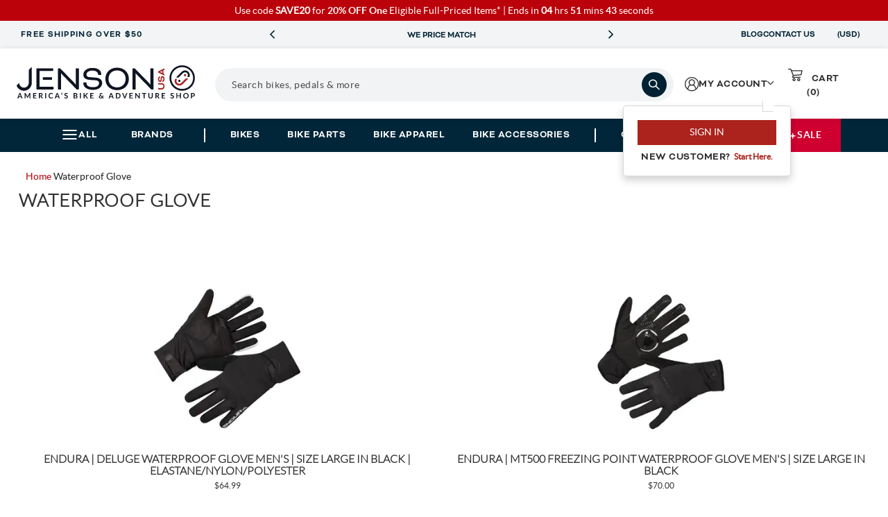

--- FILE ---
content_type: text/html; charset=utf-8
request_url: https://www.jensonusa.com/bike-tp/waterproof-glove
body_size: 49454
content:






<!-- Layout Settings Feature Check-->
<!-- End Layout Settings Feature Check-->

<!DOCTYPE html>
<html lang="en" class="jns-34">
<head>
    <meta charset="utf-8" />
    <style type="text/css">
        html.async-hide nav#megaMenu .main-menu ul.navigation-bar {
            opacity: 0 !important;
        }
    </style>

    <script>
        (function (targetElement, className, timeout) {
            targetElement.classList.add(className)

            setTimeout(function () {
                targetElement.classList.remove(className)
            }, timeout);
        }
        )(document.documentElement, 'async-hide', 2000);
    </script>

    <!-- Global site tag (gtag.js) - Google Analytics -->
    <script async src="https://www.googletagmanager.com/gtag/js?id=G-FFHDTE3RBD"></script>
    <script>
        window.dataLayer = window.dataLayer || [];
        function gtag() { dataLayer.push(arguments); }
        gtag('js', new Date());

        gtag('config', 'G-FFHDTE3RBD');
        gtag('config', 'AW-1072641869');
        gtag('config', 'AW-10990814444');
    </script>

    <!-- BrandLock -->
    <script async src="//d3u06rkspgpo9r.cloudfront.net/a00fcc32.js"></script>
    <!-- /BrandLock-->
    <!-- Begin Monetate ExpressTag Sync v8.1. Should be placed right after <head> tag -->
    <script type="text/javascript">var monetateT = new Date().getTime();</script>

        <!-- Added New First Party Proxy Monetate Implementation for all environments -->

    <script type="text/javascript" src="//mt.jensonusa.com/personalization/se/js/2/a-16699206/p/jensonusa.com/entry.js"></script>
    <!-- End New First Party Proxy Monetate Implementation for all environments -->
    <!-- Encourage Logins Add Class-->
        <script>
            document.documentElement.classList.add('jns-49');
        </script>
    <!-- End Encourage Logins Add Class-->
    <!-- <script type="text/javascript" src="//se.monetate.net/js/2/a-16699206/p/jensonusa.com/entry.js"></script> -->
    <script type="text/javascript">
        window.monetateQ = window.monetateQ || [];
    </script>

    <!-- Bloomreach -->
    <script>
        (function () {
            var brtrk = document.createElement("script");
            brtrk.type = "text/javascript";
            brtrk.async = true;
            brtrk.src = "https:" == document.location.protocol ? "https://cdns.brsrvr.com/v1/br-trk-5182.js" : "http://cdn.brcdn.com/v1/br-trk-5182.js";
            var s = document.getElementsByTagName("script")[0];
            s.parentNode.insertBefore(brtrk, s);
        })();
    </script>
    <!-- /Bloomreach -->
    <!-- Extend Analitycs -->
    <script>
        (function () {
            var t = document.createElement("script");
            t.type = "text/javascript";
            t.defer = !0;
            t.src = "https:" == document.location.protocol ? "https://sdk.helloextend.com/extend-sdk-client/v1/extend-sdk-client.min.js" : "http://sdk.helloextend.com/extend-sdk-client/v1/extend-sdk-client.min.js";;
            var r = document.getElementsByTagName("script")[0];
            r.parentNode.insertBefore(t, r);
        })();
        window.addEventListener('CookiebotOnLoad', function (e) {
            if (Cookiebot.consent.marketing) {
                Extend.config({ storeId: 'd29edd5e-9668-434d-8c63-f3a8bab85536' });
            }
        });
    </script>
    <!-- /Extend Analitycs -->

    <script type="text/javascript">
        //--Pinterest --//
        !function (e) {
            if (!window.pintrk) {
                window.pintrk = function () {
                    window.pintrk.queue.push(Array.prototype.slice.call(arguments));
                }; var
                    n = window.pintrk; n.queue = [], n.version = "3.0"; var
                        t = document.createElement("script"); t.async = !0, t.src = e; var
                            r = document.getElementsByTagName("script")[0];
                r.parentNode.insertBefore(t, r);
            }
        }("https://s.pinimg.com/ct/core.js");
        //--/Pinterest --//

        //-- Impact -- //
        (function (a, b, c, d, e, f, g) {
            e['ire_o'] = c; e[c] = e[c] || function () { (e[c].a = e[c].a || []).push(arguments) }; f = d.createElement(b);
            g = d.getElementsByTagName(b)[0]; f.async = 1; f.src = a; g.parentNode.insertBefore(f, g);
        })('https://d.impactradius-event.com/A2667434-4e43-4311-b9da-b76211ced3c81.js', 'script', 'ire', document, window);
        //-- /Impact -- //
    </script>

    <script type="text/javascript">
        //Cookiebot page load only on accept consent
        window.addEventListener('CookiebotOnLoad', function (e) {
            if (Cookiebot.consent.marketing) {
                window.builderEmail = "";
                //--Pinterest --//
                pintrk('load', '2612795011491', { em: '' });
                pintrk('page');;
                //--/Pinterest --//

                //-- Impact -- //
                ire('identify', { customerId: '', customerEmail: '' });
                //-- /Impact -- //
            }
        });
    </script>

    <!-- Listrak Analytics - Javascript Framework -->
    <script type="text/javascript" data-cookieconsent="marketing" id="ltk-consented-loader">
        (function (d, tid, vid) {
            if (typeof _ltk != 'undefined') return; var js = d.createElement('script'); js.id = 'ltkSDK';
            js.src = "https://cdn.listrakbi.com/scripts/script.js?m=" + tid + "&v=" + vid;
            d.querySelector('head').appendChild(js);
        })(document, '4SPLMPSKj31D', '1');

        window.isProductionEnv = true;
    </script>
    
    <script>
        function runCookiebotScripts() {
            if (window.Cookiebot && typeof Cookiebot.runScripts === 'function') {
                Cookiebot.runScripts();
            }
        }
        window.addEventListener('CookiebotOnLoad', runCookiebotScripts);
        window.addEventListener('CookiebotOnAccept', runCookiebotScripts);
    </script>

    <!-- tvScientific -->
    <script type="text/javascript">
        document.addEventListener("DOMContentLoaded", function () {
            var p, s, d, w;
            d = document;
            w = window.location;
            p = d.createElement("IMG");
            s = w.protocol + "//tvspix.com/t.png?&t=" + (new Date).getTime() + "&l=tvscientific-pix-o-d763c41f-4a57-444f-a639-c177e02a4a9b&u3=" + encodeURIComponent(w.href);
            p.setAttribute("src", s);
            p.setAttribute("height", "0");
            p.setAttribute("width", "0");
            p.setAttribute("alt", "");
            p.style.setProperty("display", "none");
            p.style.setProperty("position", "absolute");
            p.style.setProperty("visibility", "hidden");
            d.body.appendChild(p);
        });
    </script>


    <meta name="viewport" content="width=device-width, initial-scale=1.0" />
    <meta http-equiv="X-UA-Compatible" content="IE=edge">
    <meta name="Description">
    <meta name="Keywords">


        <link href="https://www.jensonusa.com/bike-tp/waterproof-glove" rel="canonical">

        <title>
Waterproof Glove | Jenson USA Online Bike Shop            | Jenson USA
        </title>


    <link rel="apple-touch-icon" sizes="180x180" href="/apple-touch-icon.png">
    <link rel="icon" type="image/png" sizes="32x32" href="/favicon-32x32.png">
    <link rel="icon" type="image/png" sizes="16x16" href="/favicon-16x16.png">
    <link rel="manifest" href="/site.webmanifest">

    <meta name="og:title" property="og:title" content="">
<meta name="og:site_name" property="og:site_name" content="JENSON USA">
<meta name="og:locale" property="og:locale" content="en">


    <style>/*!
 * Bootstrap v3.3.7 (http://getbootstrap.com)
 * Copyright 2011-2018 Twitter, Inc.
 * Licensed under MIT (https://github.com/twbs/bootstrap/blob/master/LICENSE)
 *//*!
 * Generated using the Bootstrap Customizer (<none>)
 * Config saved to config.json and <none>
 *//*!
 * Bootstrap v3.3.7 (http://getbootstrap.com)
 * Copyright 2011-2016 Twitter, Inc.
 * Licensed under MIT (https://github.com/twbs/bootstrap/blob/master/LICENSE)
 *//*! normalize.css v3.0.3 | MIT License | github.com/necolas/normalize.css */html{font-family:sans-serif;-ms-text-size-adjust:100%;-webkit-text-size-adjust:100%}body{margin:0}article,aside,details,figcaption,figure,footer,header,hgroup,main,menu,nav,section,summary{display:block}a{background-color:transparent}a:active,a:hover{outline:0}b,strong{font-weight:bold}img{border:0}svg:not(:root){overflow:hidden}figure{margin:1em 40px}hr{-webkit-box-sizing:content-box;-moz-box-sizing:content-box;box-sizing:content-box;height:0}button,input,optgroup,select,textarea{color:inherit;font:inherit;margin:0}button{overflow:visible}button,select{text-transform:none}button,html input[type="button"],input[type="reset"],input[type="submit"]{-webkit-appearance:button;cursor:pointer}button[disabled],html input[disabled]{cursor:default}button::-moz-focus-inner,input::-moz-focus-inner{border:0;padding:0}input{line-height:normal}input[type="checkbox"],input[type="radio"]{-webkit-box-sizing:border-box;-moz-box-sizing:border-box;box-sizing:border-box;padding:0}input[type="number"]::-webkit-inner-spin-button,input[type="number"]::-webkit-outer-spin-button{height:auto}input[type="search"]{-webkit-appearance:textfield;-webkit-box-sizing:content-box;-moz-box-sizing:content-box;box-sizing:content-box}input[type="search"]::-webkit-search-cancel-button,input[type="search"]::-webkit-search-decoration{-webkit-appearance:none}*:before,*:after{-webkit-box-sizing:border-box;-moz-box-sizing:border-box;box-sizing:border-box}html{font-size:10px;-webkit-tap-highlight-color:rgba(0,0,0,0)}input,button,select,textarea{font-family:inherit;font-size:inherit;line-height:inherit}a{color:#337ab7;text-decoration:none}img{vertical-align:middle}.img-responsive,.carousel-inner>.item>img,.carousel-inner>.item>a>img{display:block;max-width:100%;height:auto}.img-thumbnail{padding:4px;line-height:1.42857143;background-color:#ffffff;border:1px solid #dddddd;border-radius:4px;-webkit-transition:all 0.2s ease-in-out;-o-transition:all 0.2s ease-in-out;transition:all 0.2s ease-in-out;display:inline-block;max-width:100%;height:auto}[role="button"]{cursor:pointer}h1,.h1,h2,.h2,h3,.h3{margin-top:20px;margin-bottom:10px}h4,.h4,h5,.h5,h6,.h6{margin-top:10px;margin-bottom:10px}h1,.h1{font-size:36px}h2,.h2{font-size:30px}h3,.h3{font-size:24px}h5,.h5{font-size:14px}.text-left{text-align:left}.text-right{text-align:right}.text-center{text-align:center}.page-header{padding-bottom:9px;margin:40px 0 20px;border-bottom:1px solid #eeeeee}ul,ol{margin-top:0;margin-bottom:10px}ul ul,ol ul,ul ol,ol ol{margin-bottom:0}.list-unstyled{padding-left:0;list-style:none}.list-inline{padding-left:0;list-style:none;margin-left:-5px}.list-inline>li{display:inline-block;padding-left:5px;padding-right:5px}@media (min-width: 768px){.dl-horizontal dt{float:left;width:160px;clear:left;text-align:right;overflow:hidden;text-overflow:ellipsis;white-space:nowrap}.dl-horizontal dd{margin-left:180px}}.container{margin-right:auto;margin-left:auto;padding-left:15px;padding-right:15px}@media (min-width: 768px){.container{width:750px}}@media (min-width: 992px){.container{width:970px}}@media (min-width: 1200px){.container{width:1170px}}.container-fluid{margin-right:auto;margin-left:auto;padding-left:15px;padding-right:15px}.row{margin-left:-15px;margin-right:-15px}.col-xs-1,.col-sm-1,.col-md-1,.col-lg-1,.col-xs-2,.col-sm-2,.col-md-2,.col-lg-2,.col-xs-3,.col-sm-3,.col-md-3,.col-lg-3,.col-xs-4,.col-sm-4,.col-md-4,.col-lg-4,.col-xs-5,.col-sm-5,.col-md-5,.col-lg-5,.col-xs-6,.col-sm-6,.col-md-6,.col-lg-6,.col-xs-7,.col-sm-7,.col-md-7,.col-lg-7,.col-xs-8,.col-sm-8,.col-md-8,.col-lg-8,.col-xs-9,.col-sm-9,.col-md-9,.col-lg-9,.col-xs-10,.col-sm-10,.col-md-10,.col-lg-10,.col-xs-11,.col-sm-11,.col-md-11,.col-lg-11,.col-xs-12,.col-sm-12,.col-md-12,.col-lg-12{position:relative;min-height:1px;padding-left:15px;padding-right:15px}.col-xs-1,.col-xs-2,.col-xs-3,.col-xs-4,.col-xs-5,.col-xs-6,.col-xs-7,.col-xs-8,.col-xs-9,.col-xs-10,.col-xs-11,.col-xs-12{float:left}.col-xs-12{width:100%}.col-xs-11{width:91.66666667%}.col-xs-10{width:83.33333333%}.col-xs-9{width:75%}.col-xs-8{width:66.66666667%}.col-xs-7{width:58.33333333%}.col-xs-6{width:50%}.col-xs-5{width:41.66666667%}.col-xs-4{width:33.33333333%}.col-xs-3{width:25%}.col-xs-2{width:16.66666667%}.col-xs-1{width:8.33333333%}.col-xs-pull-12{right:100%}.col-xs-pull-11{right:91.66666667%}.col-xs-pull-10{right:83.33333333%}.col-xs-pull-9{right:75%}.col-xs-pull-8{right:66.66666667%}.col-xs-pull-7{right:58.33333333%}.col-xs-pull-6{right:50%}.col-xs-pull-5{right:41.66666667%}.col-xs-pull-4{right:33.33333333%}.col-xs-pull-3{right:25%}.col-xs-pull-2{right:16.66666667%}.col-xs-pull-1{right:8.33333333%}.col-xs-pull-0{right:auto}.col-xs-push-12{left:100%}.col-xs-push-11{left:91.66666667%}.col-xs-push-10{left:83.33333333%}.col-xs-push-9{left:75%}.col-xs-push-8{left:66.66666667%}.col-xs-push-7{left:58.33333333%}.col-xs-push-6{left:50%}.col-xs-push-5{left:41.66666667%}.col-xs-push-4{left:33.33333333%}.col-xs-push-3{left:25%}.col-xs-push-2{left:16.66666667%}.col-xs-push-1{left:8.33333333%}.col-xs-push-0{left:auto}.col-xs-offset-12{margin-left:100%}.col-xs-offset-11{margin-left:91.66666667%}.col-xs-offset-10{margin-left:83.33333333%}.col-xs-offset-9{margin-left:75%}.col-xs-offset-8{margin-left:66.66666667%}.col-xs-offset-7{margin-left:58.33333333%}.col-xs-offset-6{margin-left:50%}.col-xs-offset-5{margin-left:41.66666667%}.col-xs-offset-4{margin-left:33.33333333%}.col-xs-offset-3{margin-left:25%}.col-xs-offset-2{margin-left:16.66666667%}.col-xs-offset-1{margin-left:8.33333333%}.col-xs-offset-0{margin-left:0%}@media (min-width: 767px){.col-xs-1,.col-xs2,.col-xs-3,.col-xs-4,.col-xs-5,.col-xs-6,.col-xs-7,.col-xs-8,.col-xs-9,.col-xs-10,.col-xs-11,.col-xs-12{float:left}.col-xs-12{width:100%}.col-xs-11{width:91.66666667%}.col-xs-10{width:83.33333333%}.col-xs-9{width:75%}.col-xs-8{width:66.66666667%}.col-xs-7{width:58.33333333%}.col-xs-6{width:50%}.col-xs-5{width:41.66666667%}.col-xs-4{width:33.33333333%}.col-xs-3{width:25%}.col-xs-2{width:16.66666667%}.col-xs-1{width:8.33333333%}.col-xs-pull-12{right:100%}.col-xs-pull-11{right:91.66666667%}.col-xs-pull-10{right:83.33333333%}.col-xs-pull-9{right:75%}.col-xs-pull-8{right:66.66666667%}.col-xs-pull-7{right:58.33333333%}.col-xs-pull-6{right:50%}.col-xs-pull-5{right:41.66666667%}.col-xs-pull-4{right:33.33333333%}.col-xs-pull-3{right:25%}.col-xs-pull-2{right:16.66666667%}.col-xs-pull-1{right:8.33333333%}.col-xs-pull-0{right:auto}.col-xs-push-12{left:100%}.col-xs-push-11{left:91.66666667%}.col-xs-push-10{left:83.33333333%}.col-xs-push-9{left:75%}.col-xs-push-8{left:66.66666667%}.col-xs-push-7{left:58.33333333%}.col-xs-push-6{left:50%}.col-xs-push-5{left:41.66666667%}.col-xs-push-4{left:33.33333333%}.col-xs-push-3{left:25%}.col-xs-push-2{left:16.66666667%}.col-xs-push-1{left:8.33333333%}.col-xs-push-0{left:auto}.col-xs-offset-12{margin-left:100%}.col-xs-offset-11{margin-left:91.66666667%}.col-xs-offset-10{margin-left:83.33333333%}.col-xs-offset-9{margin-left:75%}.col-xs-offset-8{margin-left:66.66666667%}.col-xs-offset-7{margin-left:58.33333333%}.col-xs-offset-6{margin-left:50%}.col-xs-offset-5{margin-left:41.66666667%}.col-xs-offset-4{margin-left:33.33333333%}.col-xs-offset-3{margin-left:25%}.col-xs-offset-2{margin-left:16.66666667%}.col-xs-offset-1{margin-left:8.33333333%}.col-xs-offset-0{margin-left:0%}}@media (min-width: 768px){.col-sm-1,.col-sm-2,.col-sm-3,.col-sm-4,.col-sm-5,.col-sm-6,.col-sm-7,.col-sm-8,.col-sm-9,.col-sm-10,.col-sm-11,.col-sm-12{float:left}.col-sm-12{width:100%}.col-sm-11{width:91.66666667%}.col-sm-10{width:83.33333333%}.col-sm-9{width:75%}.col-sm-8{width:66.66666667%}.col-sm-7{width:58.33333333%}.col-sm-6{width:50%}.col-sm-5{width:41.66666667%}.col-sm-4{width:33.33333333%}.col-sm-3{width:25%}.col-sm-2{width:16.66666667%}.col-sm-1{width:8.33333333%}.col-sm-pull-12{right:100%}.col-sm-pull-11{right:91.66666667%}.col-sm-pull-10{right:83.33333333%}.col-sm-pull-9{right:75%}.col-sm-pull-8{right:66.66666667%}.col-sm-pull-7{right:58.33333333%}.col-sm-pull-6{right:50%}.col-sm-pull-5{right:41.66666667%}.col-sm-pull-4{right:33.33333333%}.col-sm-pull-3{right:25%}.col-sm-pull-2{right:16.66666667%}.col-sm-pull-1{right:8.33333333%}.col-sm-pull-0{right:auto}.col-sm-push-12{left:100%}.col-sm-push-11{left:91.66666667%}.col-sm-push-10{left:83.33333333%}.col-sm-push-9{left:75%}.col-sm-push-8{left:66.66666667%}.col-sm-push-7{left:58.33333333%}.col-sm-push-6{left:50%}.col-sm-push-5{left:41.66666667%}.col-sm-push-4{left:33.33333333%}.col-sm-push-3{left:25%}.col-sm-push-2{left:16.66666667%}.col-sm-push-1{left:8.33333333%}.col-sm-push-0{left:auto}.col-sm-offset-12{margin-left:100%}.col-sm-offset-11{margin-left:91.66666667%}.col-sm-offset-10{margin-left:83.33333333%}.col-sm-offset-9{margin-left:75%}.col-sm-offset-8{margin-left:66.66666667%}.col-sm-offset-7{margin-left:58.33333333%}.col-sm-offset-6{margin-left:50%}.col-sm-offset-5{margin-left:41.66666667%}.col-sm-offset-4{margin-left:33.33333333%}.col-sm-offset-3{margin-left:25%}.col-sm-offset-2{margin-left:16.66666667%}.col-sm-offset-1{margin-left:8.33333333%}.col-sm-offset-0{margin-left:0%}}@media (min-width: 992px){.col-md-1,.col-md-2,.col-md-3,.col-md-4,.col-md-5,.col-md-6,.col-md-7,.col-md-8,.col-md-9,.col-md-10,.col-md-11,.col-md-12{float:left}.col-md-12{width:100%}.col-md-11{width:91.66666667%}.col-md-10{width:83.33333333%}.col-md-9{width:75%}.col-md-8{width:66.66666667%}.col-md-7{width:58.33333333%}.col-md-6{width:50%}.col-md-5{width:41.66666667%}.col-md-4{width:33.33333333%}.col-md-3{width:25%}.col-md-2{width:16.66666667%}.col-md-1{width:8.33333333%}.col-md-pull-12{right:100%}.col-md-pull-11{right:91.66666667%}.col-md-pull-10{right:83.33333333%}.col-md-pull-9{right:75%}.col-md-pull-8{right:66.66666667%}.col-md-pull-7{right:58.33333333%}.col-md-pull-6{right:50%}.col-md-pull-5{right:41.66666667%}.col-md-pull-4{right:33.33333333%}.col-md-pull-3{right:25%}.col-md-pull-2{right:16.66666667%}.col-md-pull-1{right:8.33333333%}.col-md-pull-0{right:auto}.col-md-push-12{left:100%}.col-md-push-11{left:91.66666667%}.col-md-push-10{left:83.33333333%}.col-md-push-9{left:75%}.col-md-push-8{left:66.66666667%}.col-md-push-7{left:58.33333333%}.col-md-push-6{left:50%}.col-md-push-5{left:41.66666667%}.col-md-push-4{left:33.33333333%}.col-md-push-3{left:25%}.col-md-push-2{left:16.66666667%}.col-md-push-1{left:8.33333333%}.col-md-push-0{left:auto}.col-md-offset-12{margin-left:100%}.col-md-offset-11{margin-left:91.66666667%}.col-md-offset-10{margin-left:83.33333333%}.col-md-offset-9{margin-left:75%}.col-md-offset-8{margin-left:66.66666667%}.col-md-offset-7{margin-left:58.33333333%}.col-md-offset-6{margin-left:50%}.col-md-offset-5{margin-left:41.66666667%}.col-md-offset-4{margin-left:33.33333333%}.col-md-offset-3{margin-left:25%}.col-md-offset-2{margin-left:16.66666667%}.col-md-offset-1{margin-left:8.33333333%}.col-md-offset-0{margin-left:0%}}@media (min-width: 1200px){.col-lg-1,.col-lg-2,.col-lg-3,.col-lg-4,.col-lg-5,.col-lg-6,.col-lg-7,.col-lg-8,.col-lg-9,.col-lg-10,.col-lg-11,.col-lg-12{float:left}.col-lg-12{width:100%}.col-lg-11{width:91.66666667%}.col-lg-10{width:83.33333333%}.col-lg-9{width:75%}.col-lg-8{width:66.66666667%}.col-lg-7{width:58.33333333%}.col-lg-6{width:50%}.col-lg-5{width:41.66666667%}.col-lg-4{width:33.33333333%}.col-lg-3{width:25%}.col-lg-2{width:16.66666667%}.col-lg-1{width:8.33333333%}.col-lg-pull-12{right:100%}.col-lg-pull-11{right:91.66666667%}.col-lg-pull-10{right:83.33333333%}.col-lg-pull-9{right:75%}.col-lg-pull-8{right:66.66666667%}.col-lg-pull-7{right:58.33333333%}.col-lg-pull-6{right:50%}.col-lg-pull-5{right:41.66666667%}.col-lg-pull-4{right:33.33333333%}.col-lg-pull-3{right:25%}.col-lg-pull-2{right:16.66666667%}.col-lg-pull-1{right:8.33333333%}.col-lg-pull-0{right:auto}.col-lg-push-12{left:100%}.col-lg-push-11{left:91.66666667%}.col-lg-push-10{left:83.33333333%}.col-lg-push-9{left:75%}.col-lg-push-8{left:66.66666667%}.col-lg-push-7{left:58.33333333%}.col-lg-push-6{left:50%}.col-lg-push-5{left:41.66666667%}.col-lg-push-4{left:33.33333333%}.col-lg-push-3{left:25%}.col-lg-push-2{left:16.66666667%}.col-lg-push-1{left:8.33333333%}.col-lg-push-0{left:auto}.col-lg-offset-12{margin-left:100%}.col-lg-offset-11{margin-left:91.66666667%}.col-lg-offset-10{margin-left:83.33333333%}.col-lg-offset-9{margin-left:75%}.col-lg-offset-8{margin-left:66.66666667%}.col-lg-offset-7{margin-left:58.33333333%}.col-lg-offset-6{margin-left:50%}.col-lg-offset-5{margin-left:41.66666667%}.col-lg-offset-4{margin-left:33.33333333%}.col-lg-offset-3{margin-left:25%}.col-lg-offset-2{margin-left:16.66666667%}.col-lg-offset-1{margin-left:8.33333333%}.col-lg-offset-0{margin-left:0%}}table{background-color:transparent}caption{padding-top:8px;padding-bottom:8px;color:#777777;text-align:left}th{text-align:left}.table{width:100%;max-width:100%;margin-bottom:20px}.table>thead>tr>th,.table>tbody>tr>th,.table>tfoot>tr>th,.table>thead>tr>td,.table>tbody>tr>td,.table>tfoot>tr>td{padding:8px;line-height:1.42857143;vertical-align:top;border-top:1px solid #dddddd}.table>thead>tr>th{vertical-align:bottom;border-bottom:2px solid #dddddd}.table>caption+thead>tr:first-child>th,.table>colgroup+thead>tr:first-child>th,.table>thead:first-child>tr:first-child>th,.table>caption+thead>tr:first-child>td,.table>colgroup+thead>tr:first-child>td,.table>thead:first-child>tr:first-child>td{border-top:0}.table>tbody+tbody{border-top:2px solid #dddddd}.table .table{background-color:#ffffff}.table-condensed>thead>tr>th,.table-condensed>tbody>tr>th,.table-condensed>tfoot>tr>th,.table-condensed>thead>tr>td,.table-condensed>tbody>tr>td,.table-condensed>tfoot>tr>td{padding:5px}.table-bordered{border:1px solid #dddddd}.table-bordered>thead>tr>th,.table-bordered>tbody>tr>th,.table-bordered>tfoot>tr>th,.table-bordered>thead>tr>td,.table-bordered>tbody>tr>td,.table-bordered>tfoot>tr>td{border:1px solid #dddddd}.table-bordered>thead>tr>th,.table-bordered>thead>tr>td{border-bottom-width:2px}.table-striped>tbody>tr:nth-of-type(odd){background-color:#f9f9f9}.table-hover>tbody>tr:hover{background-color:#f5f5f5}table col[class*="col-"]{position:static;float:none;display:table-column}table td[class*="col-"],table th[class*="col-"]{position:static;float:none;display:table-cell}.table>thead>tr>td.active,.table>tbody>tr>td.active,.table>tfoot>tr>td.active,.table>thead>tr>th.active,.table>tbody>tr>th.active,.table>tfoot>tr>th.active,.table>thead>tr.active>td,.table>tbody>tr.active>td,.table>tfoot>tr.active>td,.table>thead>tr.active>th,.table>tbody>tr.active>th,.table>tfoot>tr.active>th{background-color:#f5f5f5}.table-hover>tbody>tr>td.active:hover,.table-hover>tbody>tr>th.active:hover,.table-hover>tbody>tr.active:hover>td,.table-hover>tbody>tr:hover>.active,.table-hover>tbody>tr.active:hover>th{background-color:#e8e8e8}.table>thead>tr>td.success,.table>tbody>tr>td.success,.table>tfoot>tr>td.success,.table>thead>tr>th.success,.table>tbody>tr>th.success,.table>tfoot>tr>th.success,.table>thead>tr.success>td,.table>tbody>tr.success>td,.table>tfoot>tr.success>td,.table>thead>tr.success>th,.table>tbody>tr.success>th,.table>tfoot>tr.success>th{background-color:#dff0d8}.table-hover>tbody>tr>td.success:hover,.table-hover>tbody>tr>th.success:hover,.table-hover>tbody>tr.success:hover>td,.table-hover>tbody>tr:hover>.success,.table-hover>tbody>tr.success:hover>th{background-color:#d0e9c6}.table>thead>tr>td.info,.table>tbody>tr>td.info,.table>tfoot>tr>td.info,.table>thead>tr>th.info,.table>tbody>tr>th.info,.table>tfoot>tr>th.info,.table>thead>tr.info>td,.table>tbody>tr.info>td,.table>tfoot>tr.info>td,.table>thead>tr.info>th,.table>tbody>tr.info>th,.table>tfoot>tr.info>th{background-color:#d9edf7}.table-hover>tbody>tr>td.info:hover,.table-hover>tbody>tr>th.info:hover,.table-hover>tbody>tr.info:hover>td,.table-hover>tbody>tr:hover>.info,.table-hover>tbody>tr.info:hover>th{background-color:#c4e3f3}.table>thead>tr>td.warning,.table>tbody>tr>td.warning,.table>tfoot>tr>td.warning,.table>thead>tr>th.warning,.table>tbody>tr>th.warning,.table>tfoot>tr>th.warning,.table>thead>tr.warning>td,.table>tbody>tr.warning>td,.table>tfoot>tr.warning>td,.table>thead>tr.warning>th,.table>tbody>tr.warning>th,.table>tfoot>tr.warning>th{background-color:#fcf8e3}.table-hover>tbody>tr>td.warning:hover,.table-hover>tbody>tr>th.warning:hover,.table-hover>tbody>tr.warning:hover>td,.table-hover>tbody>tr:hover>.warning,.table-hover>tbody>tr.warning:hover>th{background-color:#faf2cc}.table>thead>tr>td.danger,.table>tbody>tr>td.danger,.table>tfoot>tr>td.danger,.table>thead>tr>th.danger,.table>tbody>tr>th.danger,.table>tfoot>tr>th.danger,.table>thead>tr.danger>td,.table>tbody>tr.danger>td,.table>tfoot>tr.danger>td,.table>thead>tr.danger>th,.table>tbody>tr.danger>th,.table>tfoot>tr.danger>th{background-color:#f2dede}.table-hover>tbody>tr>td.danger:hover,.table-hover>tbody>tr>th.danger:hover,.table-hover>tbody>tr.danger:hover>td,.table-hover>tbody>tr:hover>.danger,.table-hover>tbody>tr.danger:hover>th{background-color:#ebcccc}.table-responsive{overflow-x:auto;min-height:0.01%}@media screen and (max-width: 767px){.table-responsive{width:100%;margin-bottom:15px;overflow-y:hidden;-ms-overflow-style:-ms-autohiding-scrollbar;border:1px solid #dddddd}.table-responsive>.table{margin-bottom:0}.table-responsive>.table>thead>tr>th,.table-responsive>.table>tbody>tr>th,.table-responsive>.table>tfoot>tr>th,.table-responsive>.table>thead>tr>td,.table-responsive>.table>tbody>tr>td,.table-responsive>.table>tfoot>tr>td{white-space:nowrap}.table-responsive>.table-bordered{border:0}.table-responsive>.table-bordered>thead>tr>th:first-child,.table-responsive>.table-bordered>tbody>tr>th:first-child,.table-responsive>.table-bordered>tfoot>tr>th:first-child,.table-responsive>.table-bordered>thead>tr>td:first-child,.table-responsive>.table-bordered>tbody>tr>td:first-child,.table-responsive>.table-bordered>tfoot>tr>td:first-child{border-left:0}.table-responsive>.table-bordered>thead>tr>th:last-child,.table-responsive>.table-bordered>tbody>tr>th:last-child,.table-responsive>.table-bordered>tfoot>tr>th:last-child,.table-responsive>.table-bordered>thead>tr>td:last-child,.table-responsive>.table-bordered>tbody>tr>td:last-child,.table-responsive>.table-bordered>tfoot>tr>td:last-child{border-right:0}.table-responsive>.table-bordered>tbody>tr:last-child>th,.table-responsive>.table-bordered>tfoot>tr:last-child>th,.table-responsive>.table-bordered>tbody>tr:last-child>td,.table-responsive>.table-bordered>tfoot>tr:last-child>td{border-bottom:0}}label{display:inline-block;max-width:100%;margin-bottom:5px;font-weight:bold}input[type="search"]{-webkit-box-sizing:border-box;-moz-box-sizing:border-box;box-sizing:border-box}input[type="radio"],input[type="checkbox"]{margin:4px 0 0;margin-top:1px \9;line-height:normal}select[multiple],select[size]{height:auto}.form-control{display:block;width:100%;height:34px;padding:6px 12px;font-size:14px;line-height:1.42857143;color:#555555;background-color:#ffffff;background-image:none;border:1px solid #cccccc;border-radius:4px;-webkit-box-shadow:inset 0 1px 1px rgba(0,0,0,0.075);box-shadow:inset 0 1px 1px rgba(0,0,0,0.075);-webkit-transition:border-color ease-in-out .15s, -webkit-box-shadow ease-in-out .15s;-o-transition:border-color ease-in-out .15s, box-shadow ease-in-out .15s;transition:border-color ease-in-out .15s, box-shadow ease-in-out .15s}.form-control::-moz-placeholder{color:#999999;opacity:1}.form-control:-ms-input-placeholder{color:#999999}.form-control::-webkit-input-placeholder{color:#999999}.form-control::-ms-expand{border:0;background-color:transparent}@media screen and (-webkit-min-device-pixel-ratio: 0){input[type="date"].form-control,input[type="time"].form-control,input[type="datetime-local"].form-control,input[type="month"].form-control{line-height:34px}}.form-group{margin-bottom:15px}.radio,.checkbox{position:relative;display:block;margin-top:10px;margin-bottom:10px}.radio label,.checkbox label{min-height:20px;padding-left:20px;margin-bottom:0;font-weight:normal;cursor:pointer}.radio input[type="radio"],.radio-inline input[type="radio"],.checkbox input[type="checkbox"],.checkbox-inline input[type="checkbox"]{position:absolute;margin-left:-20px;margin-top:4px \9}.radio+.radio,.checkbox+.checkbox{margin-top:-5px}input[type="radio"][disabled],input[type="checkbox"][disabled],input[type="radio"].disabled,input[type="checkbox"].disabled,fieldset[disabled] input[type="radio"],fieldset[disabled] input[type="checkbox"]{cursor:not-allowed}.radio.disabled label,.checkbox.disabled label,fieldset[disabled] .radio label,fieldset[disabled] .checkbox label{cursor:not-allowed}.fade{opacity:0;-webkit-transition:opacity 0.15s linear;-o-transition:opacity 0.15s linear;transition:opacity 0.15s linear}.fade.in{opacity:1}.collapse{display:none}.collapse.in{display:block}.dropup,.dropdown{position:relative}.dropdown-menu{display:none}.dropdown-menu.pull-right{right:0;left:auto}.dropdown-menu-right{left:auto;right:0}.dropdown-menu-left{left:0;right:auto}.tab-content>.tab-pane{display:none}.tab-content>.active{display:block}.modal{display:none;overflow:hidden;position:fixed;top:0;right:0;bottom:0;left:0;z-index:1050;-webkit-overflow-scrolling:touch;outline:0}.carousel{position:relative}.carousel-inner{position:relative;overflow:hidden;width:100%;min-height:40rem}.carousel-inner>.item{display:none;position:relative;-webkit-transition:0.6s ease-in-out left;-o-transition:0.6s ease-in-out left;transition:0.6s ease-in-out left}.carousel-inner>.item>img,.carousel-inner>.item>a>img{line-height:1}@media all and (transform-3d), (-webkit-transform-3d){.carousel-inner>.item{-webkit-transition:-webkit-transform 0.6s ease-in-out;-o-transition:-o-transform 0.6s ease-in-out;transition:transform 0.6s ease-in-out;-webkit-backface-visibility:hidden;backface-visibility:hidden;-webkit-perspective:1000px;perspective:1000px}.carousel-inner>.item.next,.carousel-inner>.item.active.right{-webkit-transform:translate3d(100%, 0, 0);transform:translate3d(100%, 0, 0);left:0}.carousel-inner>.item.prev,.carousel-inner>.item.active.left{-webkit-transform:translate3d(-100%, 0, 0);transform:translate3d(-100%, 0, 0);left:0}.carousel-inner>.item.next.left,.carousel-inner>.item.prev.right,.carousel-inner>.item.active{-webkit-transform:translate3d(0, 0, 0);transform:translate3d(0, 0, 0);left:0}}.carousel-inner>.active,.carousel-inner>.next,.carousel-inner>.prev{display:block}.carousel-inner>.active{left:0}.carousel-inner>.next,.carousel-inner>.prev{position:absolute;top:0;width:100%}.carousel-inner>.next{left:100%}.carousel-inner>.prev{left:-100%}.carousel-inner>.next.left,.carousel-inner>.prev.right{left:0}.carousel-inner>.active.left{left:-100%}.carousel-inner>.active.right{left:100%}.carousel-control{position:absolute;top:0;left:0;bottom:0;width:15%;opacity:0.5;filter:alpha(opacity=50);font-size:20px;color:#ffffff;text-align:center;text-shadow:0 1px 2px rgba(0,0,0,0.6);background-color:rgba(0,0,0,0)}.carousel-control.left{background-image:-webkit-linear-gradient(left, rgba(0,0,0,0.5) 0%, rgba(0,0,0,0.0001) 100%);background-image:-o-linear-gradient(left, rgba(0,0,0,0.5) 0%, rgba(0,0,0,0.0001) 100%);background-image:-webkit-gradient(linear, left top, right top, from(rgba(0,0,0,0.5)), to(rgba(0,0,0,0.0001)));background-image:linear-gradient(to right, rgba(0,0,0,0.5) 0%, rgba(0,0,0,0.0001) 100%);background-repeat:repeat-x;filter:progid:DXImageTransform.Microsoft.gradient(startColorstr='#80000000', endColorstr='#00000000', GradientType=1)}.carousel-control.right{left:auto;right:0;background-image:-webkit-linear-gradient(left, rgba(0,0,0,0.0001) 0%, rgba(0,0,0,0.5) 100%);background-image:-o-linear-gradient(left, rgba(0,0,0,0.0001) 0%, rgba(0,0,0,0.5) 100%);background-image:-webkit-gradient(linear, left top, right top, from(rgba(0,0,0,0.0001)), to(rgba(0,0,0,0.5)));background-image:linear-gradient(to right, rgba(0,0,0,0.0001) 0%, rgba(0,0,0,0.5) 100%);background-repeat:repeat-x;filter:progid:DXImageTransform.Microsoft.gradient(startColorstr='#00000000', endColorstr='#80000000', GradientType=1)}.carousel-control .icon-prev,.carousel-control .icon-next,.carousel-control .glyphicon-chevron-left,.carousel-control .glyphicon-chevron-right{position:absolute;top:50%;margin-top:-10px;z-index:5;display:inline-block}.carousel-control .icon-prev,.carousel-control .glyphicon-chevron-left{left:50%;margin-left:-10px}.carousel-control .icon-next,.carousel-control .glyphicon-chevron-right{right:50%;margin-right:-10px}.carousel-control .icon-prev,.carousel-control .icon-next{width:20px;height:20px;line-height:1;font-family:serif}.carousel-control .icon-prev:before{content:'\2039'}.carousel-control .icon-next:before{content:'\203a'}.carousel-indicators{position:absolute;bottom:10px;left:50%;z-index:15;width:60%;margin-left:-30%;padding-left:0;list-style:none;text-align:center}.carousel-indicators li{display:inline-block;width:10px;height:10px;margin:1px;text-indent:-999px;border:1px solid #ffffff;border-radius:10px;cursor:pointer;background-color:#000 \9;background-color:rgba(0,0,0,0)}.carousel-indicators .active{margin:0;width:12px;height:12px;background-color:#ffffff}.carousel-caption{position:absolute;left:15%;right:15%;bottom:20px;z-index:10;padding-top:20px;padding-bottom:20px;color:#ffffff;text-align:center;text-shadow:0 1px 2px rgba(0,0,0,0.6)}.carousel-caption .btn{text-shadow:none}@media screen and (min-width: 768px){.carousel-control .glyphicon-chevron-left,.carousel-control .glyphicon-chevron-right,.carousel-control .icon-prev,.carousel-control .icon-next{width:30px;height:30px;margin-top:-10px;font-size:30px}.carousel-control .glyphicon-chevron-left,.carousel-control .icon-prev{margin-left:-10px}.carousel-control .glyphicon-chevron-right,.carousel-control .icon-next{margin-right:-10px}.carousel-caption{left:20%;right:20%;padding-bottom:30px}.carousel-indicators{bottom:20px}}.clearfix:before,.clearfix:after,.dl-horizontal dd:before,.dl-horizontal dd:after,.container:before,.container:after,.container-fluid:before,.container-fluid:after,.row:before,.row:after,.form-horizontal .form-group:before,.form-horizontal .form-group:after,.nav:before,.nav:after,.navbar:before,.navbar:after,.navbar-header:before,.navbar-header:after,.navbar-collapse:before,.navbar-collapse:after,.modal-header:before,.modal-header:after,.modal-footer:before,.modal-footer:after{content:" ";display:table}.clearfix:after,.dl-horizontal dd:after,.container:after,.container-fluid:after,.row:after,.form-horizontal .form-group:after,.nav:after,.navbar:after,.navbar-header:after,.navbar-collapse:after,.modal-header:after,.modal-footer:after{clear:both}.center-block{display:block;margin-left:auto;margin-right:auto}.pull-right{float:right !important}.pull-left{float:left !important}.hide{display:none !important}.show{display:block !important}.hidden{display:none !important}@-ms-viewport{width:device-width}.visible-xs,.visible-sm,.visible-md,.visible-lg{display:none !important}.visible-xs-block,.visible-xs-inline,.visible-xs-inline-block,.visible-sm-block,.visible-sm-inline,.visible-sm-inline-block,.visible-md-block,.visible-md-inline,.visible-md-inline-block,.visible-lg-block,.visible-lg-inline,.visible-lg-inline-block{display:none !important}@media (max-width: 767px){.visible-xs{display:block !important}table.visible-xs{display:table !important}tr.visible-xs{display:table-row !important}th.visible-xs,td.visible-xs{display:table-cell !important}}@media (max-width: 767px){.visible-xs-block{display:block !important}}@media (max-width: 767px){.visible-xs-inline{display:inline !important}}@media (max-width: 767px){.visible-xs-inline-block{display:inline-block !important}}@media (min-width: 768px) and (max-width: 991px){.visible-sm{display:block !important}table.visible-sm{display:table !important}tr.visible-sm{display:table-row !important}th.visible-sm,td.visible-sm{display:table-cell !important}}@media (min-width: 768px) and (max-width: 991px){.visible-sm-block{display:block !important}}@media (min-width: 768px) and (max-width: 991px){.visible-sm-inline{display:inline !important}}@media (min-width: 768px) and (max-width: 991px){.visible-sm-inline-block{display:inline-block !important}}@media (min-width: 992px) and (max-width: 1199px){.visible-md{display:block !important}table.visible-md{display:table !important}tr.visible-md{display:table-row !important}th.visible-md,td.visible-md{display:table-cell !important}}@media (min-width: 992px) and (max-width: 1199px){.visible-md-block{display:block !important}}@media (min-width: 992px) and (max-width: 1199px){.visible-md-inline{display:inline !important}}@media (min-width: 992px) and (max-width: 1199px){.visible-md-inline-block{display:inline-block !important}}@media (min-width: 1200px){.visible-lg{display:block !important}table.visible-lg{display:table !important}tr.visible-lg{display:table-row !important}th.visible-lg,td.visible-lg{display:table-cell !important}}@media (min-width: 1200px){.visible-lg-block{display:block !important}}@media (min-width: 1200px){.visible-lg-inline{display:inline !important}}@media (min-width: 1200px){.visible-lg-inline-block{display:inline-block !important}}@media (max-width: 767px){.hidden-xs{display:none !important}}@media (min-width: 768px) and (max-width: 991px){.hidden-sm{display:none !important}}@media (min-width: 992px) and (max-width: 1199px){.hidden-md{display:none !important}}@media (min-width: 1200px){.hidden-lg{display:none !important}}.no-margin{margin:0}.no-padding{padding:0}.m-t-1{margin-top:10px}.m-t-2{margin-top:20px}.m-t-3{margin-top:30px}.m-b-1{margin-bottom:10px}.m-b-2{margin-bottom:20px}.m-b-3{margin-bottom:30px}.m-r-1{margin-right:10px}.m-t-0{margin-top:0}.m-b-0{margin-bottom:0}.m-r-0{margin-right:0}.m-l-0{margin-left:0}.pad-t-1{padding-top:10px}.pad-t-2{padding-top:20px}.pad-t-3{padding-top:30px}.pad-b-1{padding-bottom:10px}.pad-b-2{padding-bottom:20px}.pad-b-3{padding-bottom:30px}.pad-t-0{padding-top:0}.pad-b-0{padding-bottom:0}.pad-r-0{padding-right:0}.pad-r-4{padding-right:40px}.pad-l-0{padding-left:0}.pad-l-4{padding-left:40px}/*!
 * Bootstrap v3.3.7 (http://getbootstrap.com)
 * Copyright 2011-2017 Twitter, Inc.
 * Licensed under MIT (https://github.com/twbs/bootstrap/blob/master/LICENSE)
 *//*!
 * Generated using the Bootstrap Customizer (http://getbootstrap.com/customize/?id=8016208951f800509042f52c67fd68c3)
 * Config saved to config.json and https://gist.github.com/8016208951f800509042f52c67fd68c3
 *//*!
 * Bootstrap v3.3.7 (http://getbootstrap.com)
 * Copyright 2011-2016 Twitter, Inc.
 * Licensed under MIT (https://github.com/twbs/bootstrap/blob/master/LICENSE)
 */.btn-default,.btn-primary,.btn-success,.btn-info,.btn-warning,.btn-danger{text-shadow:0 -1px 0 rgba(0,0,0,0.2);-webkit-box-shadow:inset 0 1px 0 rgba(255,255,255,0.15),0 1px 1px rgba(0,0,0,0.075);box-shadow:inset 0 1px 0 rgba(255,255,255,0.15),0 1px 1px rgba(0,0,0,0.075)}.btn-default{background-image:-webkit-linear-gradient(top, #fff 0%, #e0e0e0 100%);background-image:-o-linear-gradient(top, #fff 0%, #e0e0e0 100%);background-image:-webkit-gradient(linear, left top, left bottom, from(#fff), to(#e0e0e0));background-image:linear-gradient(to bottom, #fff 0%, #e0e0e0 100%);filter:progid:DXImageTransform.Microsoft.gradient(startColorstr='#ffffffff', endColorstr='#ffe0e0e0', GradientType=0);filter:progid:DXImageTransform.Microsoft.gradient(enabled = false);background-repeat:repeat-x;border-color:#dbdbdb;text-shadow:0 1px 0 #fff;border-color:#ccc}.btn-default:hover,.btn-default:focus{background-color:#e0e0e0;background-position:0 -15px}.btn-default.active{background-color:#e0e0e0;border-color:#dbdbdb}.btn-primary{background-image:-webkit-linear-gradient(top, #337ab7 0%, #265a88 100%);background-image:-o-linear-gradient(top, #337ab7 0%, #265a88 100%);background-image:-webkit-gradient(linear, left top, left bottom, from(#337ab7), to(#265a88));background-image:linear-gradient(to bottom, #337ab7 0%, #265a88 100%);filter:progid:DXImageTransform.Microsoft.gradient(startColorstr='#ff337ab7', endColorstr='#ff265a88', GradientType=0);filter:progid:DXImageTransform.Microsoft.gradient(enabled = false);background-repeat:repeat-x;border-color:#245580}.btn-primary.active{background-color:#265a88;border-color:#245580}.btn-success{background-image:-webkit-linear-gradient(top, #5cb85c 0%, #419641 100%);background-image:-o-linear-gradient(top, #5cb85c 0%, #419641 100%);background-image:-webkit-gradient(linear, left top, left bottom, from(#5cb85c), to(#419641));background-image:linear-gradient(to bottom, #5cb85c 0%, #419641 100%);filter:progid:DXImageTransform.Microsoft.gradient(startColorstr='#ff5cb85c', endColorstr='#ff419641', GradientType=0);filter:progid:DXImageTransform.Microsoft.gradient(enabled = false);background-repeat:repeat-x;border-color:#3e8f3e}.btn-success.active{background-color:#419641;border-color:#3e8f3e}.btn-info{background-image:-webkit-linear-gradient(top, #5bc0de 0%, #2aabd2 100%);background-image:-o-linear-gradient(top, #5bc0de 0%, #2aabd2 100%);background-image:-webkit-gradient(linear, left top, left bottom, from(#5bc0de), to(#2aabd2));background-image:linear-gradient(to bottom, #5bc0de 0%, #2aabd2 100%);filter:progid:DXImageTransform.Microsoft.gradient(startColorstr='#ff5bc0de', endColorstr='#ff2aabd2', GradientType=0);filter:progid:DXImageTransform.Microsoft.gradient(enabled = false);background-repeat:repeat-x;border-color:#28a4c9}.btn-info.active{background-color:#2aabd2;border-color:#28a4c9}.btn-warning{background-image:-webkit-linear-gradient(top, #f0ad4e 0%, #eb9316 100%);background-image:-o-linear-gradient(top, #f0ad4e 0%, #eb9316 100%);background-image:-webkit-gradient(linear, left top, left bottom, from(#f0ad4e), to(#eb9316));background-image:linear-gradient(to bottom, #f0ad4e 0%, #eb9316 100%);filter:progid:DXImageTransform.Microsoft.gradient(startColorstr='#fff0ad4e', endColorstr='#ffeb9316', GradientType=0);filter:progid:DXImageTransform.Microsoft.gradient(enabled = false);background-repeat:repeat-x;border-color:#e38d13}.btn-warning.active{background-color:#eb9316;border-color:#e38d13}.btn-danger{background-image:-webkit-linear-gradient(top, #d9534f 0%, #c12e2a 100%);background-image:-o-linear-gradient(top, #d9534f 0%, #c12e2a 100%);background-image:-webkit-gradient(linear, left top, left bottom, from(#d9534f), to(#c12e2a));background-image:linear-gradient(to bottom, #d9534f 0%, #c12e2a 100%);filter:progid:DXImageTransform.Microsoft.gradient(startColorstr='#ffd9534f', endColorstr='#ffc12e2a', GradientType=0);filter:progid:DXImageTransform.Microsoft.gradient(enabled = false);background-repeat:repeat-x;border-color:#b92c28}.btn-danger.active{background-color:#c12e2a;border-color:#b92c28}.thumbnail,.img-thumbnail{-webkit-box-shadow:0 1px 2px rgba(0,0,0,0.075);box-shadow:0 1px 2px rgba(0,0,0,0.075)}.list-group{border-radius:4px;-webkit-box-shadow:0 1px 2px rgba(0,0,0,0.075);box-shadow:0 1px 2px rgba(0,0,0,0.075)}.list-group-item.active{text-shadow:0 -1px 0 #286090;background-image:-webkit-linear-gradient(top, #337ab7 0%, #2b669a 100%);background-image:-o-linear-gradient(top, #337ab7 0%, #2b669a 100%);background-image:-webkit-gradient(linear, left top, left bottom, from(#337ab7), to(#2b669a));background-image:linear-gradient(to bottom, #337ab7 0%, #2b669a 100%);background-repeat:repeat-x;filter:progid:DXImageTransform.Microsoft.gradient(startColorstr='#ff337ab7', endColorstr='#ff2b669a', GradientType=0);border-color:#2b669a}.alert{text-shadow:0 1px 0 rgba(255,255,255,0.2);-webkit-box-shadow:inset 0 1px 0 rgba(255,255,255,0.25),0 1px 2px rgba(0,0,0,0.05);box-shadow:inset 0 1px 0 rgba(255,255,255,0.25),0 1px 2px rgba(0,0,0,0.05)}.progress{background-image:-webkit-linear-gradient(top, #ebebeb 0%, #f5f5f5 100%);background-image:-o-linear-gradient(top, #ebebeb 0%, #f5f5f5 100%);background-image:-webkit-gradient(linear, left top, left bottom, from(#ebebeb), to(#f5f5f5));background-image:linear-gradient(to bottom, #ebebeb 0%, #f5f5f5 100%);background-repeat:repeat-x;filter:progid:DXImageTransform.Microsoft.gradient(startColorstr='#ffebebeb', endColorstr='#fff5f5f5', GradientType=0)}.panel{-webkit-box-shadow:0 1px 2px rgba(0,0,0,0.05);box-shadow:0 1px 2px rgba(0,0,0,0.05)}@font-face{font-family:'jenson-icons';src:url("/fonts/jenson-icons.woff2?45329665") format("woff2");font-weight:normal;font-style:normal;font-display:swap}@font-face{font-family:'Lato-Light';src:url("/fonts/Lato-Light.woff") format("woff");font-weight:normal;font-style:normal;font-display:swap}@font-face{font-family:'Lato';src:url("/fonts/Lato-Regular.woff") format("woff");font-weight:normal;font-style:normal;font-display:swap}@font-face{font-family:'Lato-Bold';src:url("/fonts/Lato-Bold.woff") format("woff");font-weight:normal;font-style:normal;font-display:swap}@font-face{font-family:'Lato-Black';src:url("/fonts/Lato-Black.woff") format("woff");font-weight:normal;font-style:normal;font-display:swap}@font-face{font-family:'Exo';src:url("/fonts/Exo-Medium.woff2") format("woff2");font-weight:500;font-style:normal;font-display:swap}@font-face{font-family:'Exo';src:url("/fonts/Exo-DemiBold.woff2") format("woff2");font-weight:600;font-style:normal;font-display:swap}@font-face{font-family:'Exo';src:url("/fonts/Exo-Regular.woff2") format("woff2");font-weight:normal;font-style:normal;font-display:swap}@font-face{font-family:'Exo';src:url("/fonts/Exo-Black.woff2") format("woff2");font-weight:900;font-style:normal;font-display:swap}@font-face{font-family:'Exo';src:url("/fonts/Exo-Bold.woff2") format("woff2");font-weight:bold;font-style:normal;font-display:swap}@font-face{font-family:'Bicyclette-Light';src:url("/fonts/Bicyclette-Light.woff2") format("woff2");font-weight:normal;font-style:normal;font-display:swap}@font-face{font-family:'Bicyclette';src:url("/fonts/Bicyclette-Regular.woff2") format("woff2");font-weight:normal;font-style:normal;font-display:swap}@font-face{font-family:'Bicyclette-Bold';src:url("/fonts/Bicyclette-Bold.woff2") format("woff2");font-weight:normal;font-style:normal;font-display:swap}@font-face{font-family:'Bicyclette-Black';src:url("/fonts/Bicyclette-Black.woff2") format("woff2");font-weight:normal;font-style:normal;font-display:swap}h1,h2{font-family:"Lato-Light";text-transform:uppercase;margin:0.5rem 0}h1 a,h2 a{color:inherit}h1{font-size:1.875em;letter-spacing:1px}h2{font-size:1.125em}h3{font:bold 24px "Lato-Light";margin-top:20px;text-transform:uppercase}h1,h2,h3,h4,h5,h6{font-weight:600}p,li{font-size:0.875em;font-family:"Lato";line-height:1.5}p a,li a{font-size:1em}li{margin-bottom:10px}a{color:#BB020A;text-decoration:none}a:hover{text-decoration:none}.bright{color:#BB020A}.bold{font-weight:bold}.strikethrough{text-decoration:line-through}.reqField{font-family:"Lato-Bold" !important}#routes-manager .alert-success,#routes-manager .alert-danger{padding:10px;margin-top:10px;display:inline-block}[class^="product-icon-"],[class*=" product-icon-"]{font-style:normal;font-weight:normal;speak:none;display:inline-block;text-decoration:inherit;width:1em;margin-right:.2em;text-align:center;font-variant:normal;text-transform:none;line-height:1em;margin-left:.2em;-webkit-font-smoothing:antialiased;-moz-osx-font-smoothing:grayscale}.icon{display:inline-block}.button-default{background:#C52127;border:none;border-radius:0;color:#FFF;cursor:pointer;display:inline-block;font:1.8rem Lato, sans-serif;padding:1.3rem 1.4rem;text-align:center;text-transform:uppercase;vertical-align:middle;-webkit-appearance:none;white-space:nowrap}.button-default.thin{font-size:1.2rem;padding:1rem 2.5rem}.button{background-color:#FFF;background-color:rgba(255,255,255,0.75);border:0;color:#222;display:inline-block;font-size:1.2rem;padding:1rem 2.5rem;text-align:center;transition:all 0.25s}.button.black{background-color:#666;color:#fff;text-transform:uppercase}.button.white{background-color:#fff;border:1px solid #000;color:#000;font-size:1.2rem;text-transform:uppercase}.button.grey{background-color:#F5F5F5;border:1px solid #000;color:#000;font-size:1rem;text-transform:uppercase}.button.disabled{color:#D8DADB;pointer-events:none}.button span{font-size:1.4rem;font-family:'Lato-Light';font-style:italic;padding-right:5px}html{font-size:10px;line-height:1.4;overflow:auto}[ng\:cloak],[ng-cloak],[data-ng-cloak],[x-ng-cloak],.ng-cloak,.x-ng-cloak{display:none !important}::-moz-selection{background:#F5F5F5;text-shadow:none}::selection{background:#F5F5F5;text-shadow:none}body{background-color:#fff;font-family:"Lato",sans-serif;font-size:1.6rem;line-height:1;position:relative;display:inline-block;width:100%}body.menu-opened{overflow:hidden}body.opened-sidebar{overflow-x:hidden}#menu-back{background-color:#00263a;opacity:.5;height:100%;width:100%;content:'asdf';z-index:9;position:absolute;display:none}strong{font-family:"Lato-Bold";font-weight:normal}.container-default{margin:0 auto;max-width:160rem;padding:1.5rem;width:100%}.container-small{max-width:114rem;margin:0 auto;position:relative}@media (max-width: 1600px){.container-small{max-width:100rem;padding:20px !important}}@media (max-width: 767px){.container-small{max-width:95%;padding:20px !important}}.container-block{padding:30px;margin:0 auto;display:inline-block;width:100%}@media (max-width: 765px){.container-block{padding:10px 20px;margin:0 auto}}.d-none{display:none}.d-block{display:block}.no-border{border:0 !important}.no-padding{padding:0 !important}.no-padding-left{padding-left:0 !important}.no-padding-right{padding-right:0 !important}.no-padding-bottom{padding-bottom:0 !important}.no-padding-top{padding-top:0 !important}.pl-15{padding-left:15px}.pr-15{padding-right:15px}.pt-15{padding-top:15px}.pb-15{padding-bottom:15px}.pl-10{padding-left:10px}.pr-10{padding-right:10px}.pt-10{padding-top:10px}.pb-10{padding-bottom:10px}.no-margin{margin:0 !important}.no-margin-top{margin-top:0 !important}.no-margin-left{margin-left:0 !important}.no-margin-bottom{margin-bottom:0 !important}.bright{color:#BB020A}.css-vertical-align{display:table;width:100%}.vertical-align{display:table-cell;vertical-align:middle}.border-bottom{border-bottom:1px solid #000}.full-width{width:100% !important}ul.list-unstyled{list-style:none}.no-scroll{overflow:hidden !important;height:100vh}.clear-both{clear:both}.float-none{float:none}.list-inline>li{display:inline-block}.vertical-align-columns{display:-ms-flexbox;display:flex;-webkit-align-items:center;align-items:center}.alert-error{border:1px solid #BB020A;color:#BB020A;font-family:"Lato-Bold";margin-bottom:1rem;padding-left:6.5rem;position:relative}.alert-error.header-modal{border:0}.alert-error.header-modal:before{bottom:-1px;top:auto;width:55px}.alert-error:before{background:#BB020A;color:#fff;content:"!";display:inline-block;font-family:"Lato-Bold";font-size:3rem;left:-1px;min-width:55px;padding:.5rem 0;position:absolute;text-align:center;top:-1px}.alert-error ul{margin:1.5rem 0}.alert-error ul li{font-size:1em}#prop-65{display:block;width:100%;margin-top:60px;margin-bottom:30px}@media (min-width: 768px){#prop-65{width:70%}}.success,.field-validation-success{color:#30B600;font-family:"Lato"}.error,.field-validation-error{color:#BB020A;font-family:"Lato"}@media (max-width: 1199px){.container-default{width:100%}}@media (max-width: 767px){.no-padding-mobile{padding:0 !important}.no-padding-bottom-mobile{padding-bottom:0 !important}.no-padding-top-mobile{padding-top:0 !important}}.grecaptcha-badge{visibility:hidden}#AffirmRequestForm{width:495px;text-align:center;margin-top:20px}#AffirmRequestForm input{width:80%;margin-bottom:20px;border:#c9c9c9 solid 1px}input#callMeAffirm{border:none;color:white;background:black;text-transform:uppercase;font-size:14px;padding:10px}#AffirmRequestForm input::placeholder{font-size:14px;text-transform:uppercase;padding-left:10px;color:black}#AffirmReqError{padding:20px;padding-top:0px;color:#de350a;font-weight:bold}#affirmproductDialog{width:500px}@media (max-width: 600px){#AffirmRequestForm{width:306px}#affirmproductDialog{width:auto}}.userway{margin-bottom:15px}@media (max-width: 992px){.fc-mobile-view{margin-bottom:50px;z-index:1019 !important;max-height:87% !important}}.list-results-holder{overflow:auto;padding:15px;max-height:206px;background:rgba(0,0,0,0.03);border:1px solid rgba(0,0,0,0.1);font-size:16px}.list-results-holder ul li{display:flex;flex-wrap:wrap;justify-content:space-between}div#covid-messaging{text-align:center;margin-right:342px}div#covid-messaging img{text-align:center;width:232px;position:relative}.waveLink{text-align:center !important;padding-top:10px !important}@media (max-width: 600px){div#covid-messaging{margin-right:0px}}.dots{display:flex;padding:10px 0;justify-content:center}.dot{border:none;width:14px;height:14px;background:#fff;border:1px solid #999;border-radius:50%;margin:0 5px;padding:5px;cursor:pointer;display:inline-block}.dot:focus{outline:none}.dot--active{border:1px solid #999;position:relative}.dot--active:before{content:'';margin:0 auto;position:absolute;top:2px;left:0;bottom:0;right:0;width:8px;height:8px;text-align:center;background:#999;border-radius:100%}.grey-block{background:#F6F7F8;margin-bottom:1.5rem;padding:2.5rem}.grey-block .underline-header{margin:0 0 1.5rem 0}.grey-block .content{padding:1.5rem 0}html{font-size:10px;line-height:1.4;overflow:auto}[ng\:cloak],[ng-cloak],[data-ng-cloak],[x-ng-cloak],.ng-cloak,.x-ng-cloak{display:none !important}::-moz-selection{background:#F5F5F5;text-shadow:none}::selection{background:#F5F5F5;text-shadow:none}body{background-color:#fff;font-family:"Lato",sans-serif;font-size:1.6rem;line-height:1;position:relative;display:inline-block;width:100%}body.menu-opened{overflow:hidden}body.opened-sidebar{overflow-x:hidden}#menu-back{background-color:#00263a;opacity:.5;height:100%;width:100%;content:'asdf';z-index:9;position:absolute;display:none}strong{font-family:"Lato-Bold";font-weight:normal}.container-default{margin:0 auto;max-width:160rem;padding:1.5rem;width:100%}.container-small{max-width:114rem;margin:0 auto;position:relative}@media (max-width: 1600px){.container-small{max-width:100rem;padding:20px !important}}@media (max-width: 767px){.container-small{max-width:95%;padding:20px !important}}.container-block{padding:30px;margin:0 auto;display:inline-block;width:100%}@media (max-width: 765px){.container-block{padding:10px 20px;margin:0 auto}}.d-none{display:none}.d-block{display:block}.no-border{border:0 !important}.no-padding{padding:0 !important}.no-padding-left{padding-left:0 !important}.no-padding-right{padding-right:0 !important}.no-padding-bottom{padding-bottom:0 !important}.no-padding-top{padding-top:0 !important}.pl-15{padding-left:15px}.pr-15{padding-right:15px}.pt-15{padding-top:15px}.pb-15{padding-bottom:15px}.pl-10{padding-left:10px}.pr-10{padding-right:10px}.pt-10{padding-top:10px}.pb-10{padding-bottom:10px}.no-margin{margin:0 !important}.no-margin-top{margin-top:0 !important}.no-margin-left{margin-left:0 !important}.no-margin-bottom{margin-bottom:0 !important}.bright{color:#BB020A}.css-vertical-align{display:table;width:100%}.vertical-align{display:table-cell;vertical-align:middle}.border-bottom{border-bottom:1px solid #000}.full-width{width:100% !important}ul.list-unstyled{list-style:none}.no-scroll{overflow:hidden !important;height:100vh}.clear-both{clear:both}.float-none{float:none}.list-inline>li{display:inline-block}.vertical-align-columns{display:-ms-flexbox;display:flex;-webkit-align-items:center;align-items:center}.alert-error{border:1px solid #BB020A;color:#BB020A;font-family:"Lato-Bold";margin-bottom:1rem;padding-left:6.5rem;position:relative}.alert-error.header-modal{border:0}.alert-error.header-modal:before{bottom:-1px;top:auto;width:55px}.alert-error:before{background:#BB020A;color:#fff;content:"!";display:inline-block;font-family:"Lato-Bold";font-size:3rem;left:-1px;min-width:55px;padding:.5rem 0;position:absolute;text-align:center;top:-1px}.alert-error ul{margin:1.5rem 0}.alert-error ul li{font-size:1em}#prop-65{display:block;width:100%;margin-top:60px;margin-bottom:30px}@media (min-width: 768px){#prop-65{width:70%}}.success,.field-validation-success{color:#30B600;font-family:"Lato"}.error,.field-validation-error{color:#BB020A;font-family:"Lato"}@media (max-width: 1199px){.container-default{width:100%}}@media (max-width: 767px){.no-padding-mobile{padding:0 !important}.no-padding-bottom-mobile{padding-bottom:0 !important}.no-padding-top-mobile{padding-top:0 !important}}.grecaptcha-badge{visibility:hidden}#AffirmRequestForm{width:495px;text-align:center;margin-top:20px}#AffirmRequestForm input{width:80%;margin-bottom:20px;border:#c9c9c9 solid 1px}input#callMeAffirm{border:none;color:white;background:black;text-transform:uppercase;font-size:14px;padding:10px}#AffirmRequestForm input::placeholder{font-size:14px;text-transform:uppercase;padding-left:10px;color:black}#AffirmReqError{padding:20px;padding-top:0px;color:#de350a;font-weight:bold}#affirmproductDialog{width:500px}@media (max-width: 600px){#AffirmRequestForm{width:306px}#affirmproductDialog{width:auto}}.userway{margin-bottom:15px}@media (max-width: 992px){.fc-mobile-view{margin-bottom:50px;z-index:1019 !important;max-height:87% !important}}.list-results-holder{overflow:auto;padding:15px;max-height:206px;background:rgba(0,0,0,0.03);border:1px solid rgba(0,0,0,0.1);font-size:16px}.list-results-holder ul li{display:flex;flex-wrap:wrap;justify-content:space-between}div#covid-messaging{text-align:center;margin-right:342px}div#covid-messaging img{text-align:center;width:232px;position:relative}.waveLink{text-align:center !important;padding-top:10px !important}@media (max-width: 600px){div#covid-messaging{margin-right:0px}}.dots{display:flex;padding:10px 0;justify-content:center}.dot{border:none;width:14px;height:14px;background:#fff;border:1px solid #999;border-radius:50%;margin:0 5px;padding:5px;cursor:pointer;display:inline-block}.dot:focus{outline:none}.dot--active{border:1px solid #999;position:relative}.dot--active:before{content:'';margin:0 auto;position:absolute;top:2px;left:0;bottom:0;right:0;width:8px;height:8px;text-align:center;background:#999;border-radius:100%}.grey-block{background:#F6F7F8;margin-bottom:1.5rem;padding:2.5rem}.grey-block .underline-header{margin:0 0 1.5rem 0}.grey-block .content{padding:1.5rem 0}.epi-pn-navigation .epi-pn-navigation-row__secondary .mdc-tab .mdc-tab__text-label,.epi-pn-navigation .epi-pn-navigation-row__secondary .mdc-tab .mdc-tab__ripple.mdc-ripple-upgraded,.epi-pn-navigation .epi-pn-navigation-row__primary .mdc-tab .mdc-tab__text-label,.epi-pn-navigation .epi-pn-navigation-row__primary .mdc-tab .mdc-tab__ripple.mdc-ripple-upgraded{font-size:16px}.epi-pn-navigation .mdc-top-app-bar__title{font-size:16px}.epi-pn-product-switcher .epi-uif-list a{font-size:15px}table.appSettingsTable{width:100%}table.appSettingsTable th{background-color:#ddd;font-weight:bold;padding:0.4em;font-size:1.2em;color:#45493c}table.appSettingsTable tr:nth-child(odd){background-color:#eeeeee}table.appSettingsTable td{padding:0.4em}.container-admin{-webkit-box-orient:vertical;-webkit-box-direction:normal;display:-webkit-box;display:flex;flex-direction:column;margin-left:auto;margin-right:auto;padding:0 15px;box-sizing:border-box;width:100%}.container-admin .btn-primary{display:inline-block;font-weight:400;text-align:center;white-space:nowrap;vertical-align:middle;-webkit-user-select:none;-moz-user-select:none;-ms-user-select:none;user-select:none;border:1px solid transparent;padding:0 .75rem;height:36px;line-height:1.5;border-radius:.25rem;transition:color .15s ease-in-out,background-color .15s ease-in-out,border-color .15s ease-in-out,box-shadow .15s ease-in-out;color:#fff;background-color:#0037FF;border-color:#0037FF;font-size:14px;background-image:none}.container-admin .btn-primary:hover{opacity:0.9}.container-admin .btn-danger{display:inline-block;font-weight:400;text-align:center;white-space:nowrap;vertical-align:middle;-webkit-user-select:none;-moz-user-select:none;-ms-user-select:none;user-select:none;border:1px solid transparent;padding:0 .75rem;height:36px;line-height:1.5;border-radius:.25rem;transition:color .15s ease-in-out,background-color .15s ease-in-out,border-color .15s ease-in-out,box-shadow .15s ease-in-out;color:#fff;background-color:#c9302c;border-color:#ac2925;font-size:14px;background-image:none}.container-admin .btn-danger:hover{opacity:0.9}.container-admin h1{margin-top:40px;font-size:2rem;font-weight:700}.container-admin .text-center{text-align:center !important}.container-admin .table th{font-size:16px;color:#000}.container-admin .table tbody a{font-weight:bold}.catalog-import-section select{height:36px;min-width:178px;font-size:14px}.catalog-import-section .pagination{padding-left:0;display:flex}.catalog-import-section .pagination>li{width:20px;text-align:center;height:20px;background:#dddddd;margin:0 3px}.catalog-import-section .pagination>li.active{background-color:#0037FF;color:#fff}.catalog-import-section .pagination>li:hover{background-color:#0037FF;color:#fff}.variants-manager input,.variants-manager select{height:36px;min-width:178px;font-size:14px}.variants-manager #categories-select{height:36px;min-width:178px}.variants-manager .succes-data h4{background:#31b0d5;display:inline-block;padding:5px 10px;color:#fff}.variants-manager .table th{font-size:18px;color:#000;vertical-align:middle}.variants-manager .table th:first-child{font-size:16px}.variants-manager .table tbody a{font-weight:bold}.variants-manager .table tbody tr td{vertical-align:middle}.variants-manager .table tbody tr td input{width:30px;max-width:30px;min-width:30px;height:36px}.variants-manager .content-wrap-inner{display:flex;align-items:center;gap:10px}.variants-manager .content-wrap-inner .check-input{width:30px;max-width:30px;min-width:30px;height:36px}.variants-manager #variants-color-order .color-order-row{display:flex;align-items:center}.shipping-restrictions #restrictionName{height:36px;min-width:300px;font-size:14px}.shipping-restrictions .countries{display:flex;gap:10px}.suspension-wrapper .modal .modal-header{display:flex}.suspension-wrapper .modal .modal-header .modal-title{flex:1;font-size:18px;font-weight:700}.suspension-wrapper .modal .modal-header .close{padding:0;border:none;background:#0037FF;color:#fff;width:28px;height:28px;font-size:20px}.suspension-wrapper .modal .modal-body .form-group{display:flex}.suspension-wrapper .modal .modal-body .form-group label,.suspension-wrapper .modal .modal-body .form-group input{flex:1}.facet-wrapper{display:flex;gap:10px}.routes-manager-wrapper #old-route,.routes-manager-wrapper #product-code,.routes-manager-wrapper #oldRoute,.routes-manager-wrapper #newRoute{height:36px}.user-account .compromised-acc{display:flex;gap:10px}.user-account .compromised-acc input{height:36px}.account-details .form-group .email-details,.delete-account .form-group .email-details{display:flex;gap:10px;align-items:center}.account-details .form-group .email-details input,.delete-account .form-group .email-details input{height:36px;font-size:14px;padding:0 10px}.account-details .form-group .field-validation-error,.delete-account .form-group .field-validation-error{margin-top:10px;display:block}.account-recovery input{height:36px;font-size:14px;padding:0 10px}

</style>
    <link rel="preload" href="/fonts/Bicyclette-Black.woff2" as="font" type="font/woff2" crossorigin>
<link rel="preload" href="/fonts/Bicyclette-Bold.woff2" as="font" type="font/woff2" crossorigin>
<link rel="preload" href="/fonts/Bicyclette-Light.woff2" as="font" type="font/woff2" crossorigin>
<link rel="preload" href="/fonts/Bicyclette-Regular.woff2" as="font" type="font/woff2" crossorigin>
           
<link rel="preload" href="/fonts/Exo-Black.woff2" as="font" type="font/woff2" crossorigin>
<link rel="preload" href="/fonts/Exo-Bold.woff2" as="font" type="font/woff2" crossorigin>
<link rel="preload" href="/fonts/Exo-Regular.woff2" as="font" type="font/woff2" crossorigin>
           
<link rel="preload" href="/fonts/Lato-Black.woff" as="font" type="font/woff" crossorigin>
<link rel="preload" href="/fonts/Lato-Bold.woff" as="font" type="font/woff" crossorigin>
<link rel="preload" href="/fonts/Lato-Light.woff" as="font" type="font/woff" crossorigin>
<link rel="preload" href="/fonts/Lato-Regular.woff" as="font" type="font/woff" crossorigin>
           
<link href="/fonts/jenson-icons.woff2" as="font" type="font/woff2" crossorigin>

    <link href="/dist/css/global-above-fold.css?v=Ne8bXyoSdulJe2WvTUjhR4rneiWqflj3knqIkKnygM0" rel="stylesheet" />
    <link href="/dist/css/global-below-fold.css?v=P0QlkENzqCYzaLgS840WoEakE9OvHx9MH2jy-TnaEFI" rel="preload" as="style" onload="this.onload = null;this.rel = 'stylesheet';" />
    <link href="/dist/css/navigation.css?v=Z5bgD3pmoRZoQofUj_6z2UV_PjSYPy3-atFDi6qL0Is" rel="stylesheet" />
    <noscript>
        <link href="/dist/css/global-below-fold.css?v=P0QlkENzqCYzaLgS840WoEakE9OvHx9MH2jy-TnaEFI" rel="stylesheet" />
    </noscript>

    <script src="/dist/js/vendor-jquery.js?v=M0Oq30vMU1--_blkLYCoNUk9ypBQhYQpst_BHLq6yE0"></script>
    <script src="/dist/js/vendor-bootstrap.js?v=9__Tab-J1zlOhADivk-V-dID7eT-hbo1sSH_UNbDoRc"></script>
    <script src="/dist/js/app-api.js?v=yCE-E0fgbml_-tjZk1e6CT_lCPVzUDyBTqsSoqgOkqc"></script>
    <script src="/dist/js/main-header.js?v=nPDB6EZoRuNx-B-vyMLoH2TRe5o6Hmw1X_yKzKhwe-Q"></script>

    
    

<link rel="canonical" href="https://www.jensonusa.com/bike-tp/waterproof-glove" />
<meta name="Description" content="Looking for Waterproof Glove? Head to JensonUSA.com for bicycles, parts, 
accessories, and more. Free 1-day shipping on orders over $50"/>
<style>
  .normbdy h1{margin-top:0;}
  #left-nav .left-nav-hdr .hdr-txt{width:160px!important;}
  .prod-list .prlst-itm .price { height: 35px !important; } 
  .prod-list .prlst-itm .prlist-itm-content .review-data { display: block; height: 20px; }
  
 
  div.poppy-hide { display: none; } 
  div.poppy-show { display: block; }
  .poppy-bb { box-sizing: border-box; }
  .poppy-overlay { position: fixed; left: 0; top: 0; width: 100%; height: 2000px; background: rgba(255,255,255,.5); z-index: 1000; }
  .poppy-wrap { padding: 15px; width: 610px; position: fixed; left: 50%; top: 50%; margin: -200px 0 0 -300px; overflow: hidden; background: #fff; border: 1px solid #c2c2c2; box-shadow: 0px 1px 5px #c2c2c2; min-height: 300px; border-radius: 5px; z-index: 99999;}
  .poppy-header { width: 100%; }
  .poppy-close { background:#CF0000; border-radius:25%; display:block; margin:5px; padding:2px 7px; position:absolute; right:0; top:0; color:#fff; text-decoration:none; }
  .poppy-close:hover { cursor: pointer; }
  .poppy-section { float: left; overflow: hidden; }
  .poppy-left { width: 40%; }
  .poppy-right { width: 60%; padding: 0 2.5% ; }
  .poppy-right h3 { margin: 10px 0; padding: 0 20px 0 0; font-size: 24px; text-transform: none;}
  .poppy-right h3 a { color: #000; } 
  .poppy-img { max-width: 100%; max-height: 300px; }
  .poppy-desc { line-height: 1.2em; color: #000; margin: 5px 0; }
  .poppy-wrap p.price { font-size: 14px; margin:0 !important; font-weight: bold;}
  .poppy-wrap span.defprice { display: block; font-size: 12px; font-weight: normal; margin-top: 2px; }
  .poppy-cta { text-align:right; display:block; color:#CF0000; }
  .poppy-cta a { color:#CF0000; }
</style>

    <link href="/dist/css/old-styles-above-fold.css?v=AzYWiBdBJMusTCIysuC5jLvFAzxR5nkEK9DePLkv8_U" rel="stylesheet" />
    <link href="/dist/css/old-styles-below-fold.css?v=WjC7DNVb09mqJeKfgxslw8kq9zZg5J7nR9qmAy0qPlc" rel="preload" as="style" onload="this.onload = null;this.rel = 'stylesheet';" />
    <noscript>
        <link href="/dist/css/old-styles-below-fold.css?v=WjC7DNVb09mqJeKfgxslw8kq9zZg5J7nR9qmAy0qPlc" rel="stylesheet" />
    </noscript>


    <script>
        (function (w, d, s, l, i) {
            w[l] = w[l] || [];
            w[l].push({ 'gtm.start': new Date().getTime(), event: 'gtm.js' });
            var f = d.getElementsByTagName(s)[0], j = d.createElement(s), dl = l != 'dataLayer' ? '&l=' + l : '';
            j.async = true;
            j.src = 'https://www.googletagmanager.com/gtm.js?id=' + i + dl;
            f.parentNode.insertBefore(j, f);
        })(window, document, 'script', 'dataLayer', 'GTM-5JH9BJM');
    </script>

    <script>
        window.cartId = "";
        window.at = "AxManagerFactory::AnonymousToken";
        window.builderEmail = "";
        var showCountdownTimer = "False";
    </script>

    <script>
        (function (w, d, s, r, n) {
            w.TrustpilotObject = n;
            w[n] = w[n] || function () { (w[n].q = w[n].q || []).push(arguments) };
            a = d.createElement(s);
            a.async = 1;
            a.src = r;
            a.type = 'text/java' + s;
            f = d.getElementsByTagName(s)[0];
            f.parentNode.insertBefore(a, f);
        })(window, document, 'script', 'https://invitejs.trustpilot.com/tp.min.js', 'tp');
        tp('register', 'DsDaT6AXTLi4Pmqe');
    </script>

    <script>
        (function (d) {
            var s = d.createElement("script");
            s.setAttribute("data-trigger", "accessibility_Widget");
            s.setAttribute("data-account", "Ib9ljEdoh9");
            s.setAttribute("async", "");
            s.setAttribute("src", "https://cdn.userway.org/widget.js");
            (d.body || d.head).appendChild(s);
        })(document)
    </script>
    <script>
        var algoliaOptions = {
            apiKey: '793587adf2539addcc40962371447e27',
            applicationId: 'ED749LGRDH',
            indexName: 'prod_jensonusa',
            searchUrl: '/'
        };
    </script>

    
    <script src="https://www.google.com/recaptcha/api.js?render=6LdXwvcZAAAAAHu1GxYNE5zii86DmCD7jYaN3PJ6" async defer></script>

    <!-- Roster -->
    <script async type="application/javascript" src="https://sa.getroster.com/sa.js?token=eyJhbGciOiJIUzI1NiIsInR5cCI6IkpXVCJ9.[base64].-U-66utfMZbHNGtT3vqYSe9QnMgADTS4iMFEBWEe8ko"></script>
</head>
<body class="jns-42">
    <noscript><iframe src="https://www.googletagmanager.com/ns.html?id=GTM-5JH9BJM" height="0" width="0" style="display: none; visibility: hidden"></iframe></noscript>
    <input name="__RequestVerificationToken" type="hidden" value="CfDJ8Gjg4XcEDedBkdRZgXZRQoT1YqyIQ99kfr5Du6a8jjMDr37AB4cg_mzghYscOrhRN6JO97VM23Rq7jBNYLG7ChKpO8hNYxLTqzjVuMaCl4TU9Ie5QCWBC7jxkyOu849iFrMyWjeXUrxj12s7YOv4WQ4" />
    <input id="SiteKey" name="SiteKey" type="hidden" value="MeJdRAxgRl2N1oHsite" />
    <input id="RecaptchaSiteKey" name="RecaptchaSiteKey" type="hidden" value="6LdXwvcZAAAAAHu1GxYNE5zii86DmCD7jYaN3PJ6" />
    
    
    

<link rel="stylesheet" href="https://use.typekit.net/lsb0ubj.css">


    <style type="text/css">
        .top-promo-banner a {
            color: #00263a;
        }

            .top-promo-banner a:hover {
                color: #00263a !important;
                text-decoration: underline;
            }
    </style>
        <div class="top-promo-banner" style="background-color: #00263a; color: #00263a">
            
<p>insider 20% off</p>
        </div>
        <script type="text/javascript">
            showCountdownTimer = "False";
            var countdownDate = new Date("2/5/2026 7:59:00 AM").getTime();
        </script>

<div class="header-top clearfix">
    <div class="container-default header-content clearfix">
        <div class="header-content-inner">

            <div class="free-ship hidden-xs hidden-sm hidden-md visible-lg" data-toggle="modal" data-target="#FreeShipping">
                <span><b>FREE SHIPPING</b> over $50</span>
            </div>

            

<div class="modal fade" id="FreeShipping" tabindex="-1" role="dialog" aria-label="Free Shipping Offer" aria-hidden="true">
    <div class="modal-dialog modal-dialog-centered" role="document">
        <div class="modal-content">
            <div class="modal-header">              
                <button type="button" class="close" data-dismiss="modal" aria-label="Close">
                    <span aria-hidden="true">&times;</span>
                </button>
            </div>
            <div class="modal-body">
                <div id="freeShippingMsg">

                    <h3>Free Shipping Over $50*</h3>

                    <p class="get-free">Get free shipping, on most items, with your $50 purchase today!&nbsp;Same day shipping on most orders if placed by 3pm&nbsp;PST.</p>

                    <hr>
                    <div style="font-size:12px;">
                        <p>
                            <b>PLEASE NOTE:</b><br>
                            This offer is only available to physical shipping addresses in the 48 continental United States (no PO Boxes), and some exclusions apply.
                        </p>

                        <p>
                            <b>Oversize Charges</b><br>
                            Some large and/or heavy items are subject to additional oversize charges that are separate from standard shipping costs.
                        </p>

                        <p>
                            <b>Bike Build Process</b><br>
                            All bikes are built, tested, tuned, and ready to ride upon shipment. The bike build process typically takes 2-3 days to complete depending on the bike model and the complexity of the build.
                        </p>

                        <p>
                            <b>Stock Status</b><br>
                            Orders for in-stock items placed by 3PM PST usually ship on the same day. Orders that include special-order or&nbsp;backordered items may be subject to shipping delays depending on product availability. Refer to estimated delivery times in cart when selecting shipping options.
                        </p>
                    </div>
                </div>
            </div>
        </div>
    </div>
</div>

            <div id="america-shop">America&#x27;s Bike &amp; Adventure Shop</div>

            <div id="headerRight">

                <div id="gear-advice-links">

                    <div class="dropdown header-account-menu-container hidden-xs">
                        <a class="dropdown-toggle text-uppercase" data-toggle="dropdown" aria-haspopup="true" aria-expanded="false" href="#">
                            Contact Us
                            <svg aria-hidden="true"
                                 xmlns="http://www.w3.org/2000/svg"
                                 viewBox="0 0 256 512"
                                 width="6"
                                 height="13">
                                <path d="M168 345.941V44c0-6.627-5.373-12-12-12h-56c-6.627 0-12 5.373-12 12v301.941H41.941c-21.382 0-32.09 25.851-16.971 40.971l86.059 86.059c9.373 9.373 24.569 9.373 33.941 0l86.059-86.059c15.119-15.119 4.411-40.971-16.971-40.971H168z" />
                            </svg>
                        </a>

                        <div class="dropdown-menu header-account-menu">



<div class="advisor-section">
    <img src="/globalassets/landing-pages/gear-advisor-pros/bobby-plp.jpg" class="img-responsive" alt="Gear Advisor" />
    <div class="section-text">
        
<p>Need help finding the right gear?</p>
<p>Contact a Gear Advisor Pro.</p>
<div><a href="/gear-advisors" aria-label="Meet the team">Meet the team</a></div>
    </div>
</div>                            <div class="contact-links">
                                    <h3 class="text-uppercase">Contact Us</h3>
                                        <div class="customer-service">
                                            <span>Customer service</span>
                                            <a href="tel:888-880-3811">
                                                <svg width="12" height="18" viewBox="0 0 12 18" fill="none" xmlns="http://www.w3.org/2000/svg">
                                                    <path fill-rule="evenodd" clip-rule="evenodd" d="M2 0C0.895431 0 0 0.895431 0 2V15.9998C0 17.1044 0.895432 17.9998 2 17.9998H9.56223C10.6668 17.9998 11.5622 17.1044 11.5622 15.9998V2C11.5622 0.895431 10.6668 0 9.56223 0H2ZM5.80231 17.4068C6.34029 17.4068 6.77641 16.9707 6.77641 16.4327C6.77641 15.8947 6.34029 15.4586 5.80231 15.4586C5.26432 15.4586 4.8282 15.8947 4.8282 16.4327C4.8282 16.9707 5.26432 17.4068 5.80231 17.4068ZM1.01652 2.16026H10.5458V14.7813H1.01652V2.16026ZM4.51064 0.635588C4.40538 0.635588 4.32005 0.720916 4.32005 0.826174C4.32005 0.931432 4.40538 1.01676 4.51064 1.01676H7.09414C7.1994 1.01676 7.28473 0.931432 7.28473 0.826174C7.28473 0.720916 7.1994 0.635588 7.09414 0.635588H4.51064Z" fill="white" />
                                                </svg> 888-880-3811
                                            </a>
                                        </div>
                                        <div class="contact-sales">
                                            <span>Sales</span>
                                            <a href="tel:888-880-3811">
                                                <svg width="12" height="18" viewBox="0 0 12 18" fill="none" xmlns="http://www.w3.org/2000/svg">
                                                    <path fill-rule="evenodd" clip-rule="evenodd" d="M2 0C0.895431 0 0 0.895431 0 2V15.9998C0 17.1044 0.895432 17.9998 2 17.9998H9.56223C10.6668 17.9998 11.5622 17.1044 11.5622 15.9998V2C11.5622 0.895431 10.6668 0 9.56223 0H2ZM5.80231 17.4068C6.34029 17.4068 6.77641 16.9707 6.77641 16.4327C6.77641 15.8947 6.34029 15.4586 5.80231 15.4586C5.26432 15.4586 4.8282 15.8947 4.8282 16.4327C4.8282 16.9707 5.26432 17.4068 5.80231 17.4068ZM1.01652 2.16026H10.5458V14.7813H1.01652V2.16026ZM4.51064 0.635588C4.40538 0.635588 4.32005 0.720916 4.32005 0.826174C4.32005 0.931432 4.40538 1.01676 4.51064 1.01676H7.09414C7.1994 1.01676 7.28473 0.931432 7.28473 0.826174C7.28473 0.720916 7.1994 0.635588 7.09414 0.635588H4.51064Z" fill="white" />
                                                </svg> 888-880-3811
                                            </a>
                                        </div>
                                        <div class="email-us">
                                            <span>Email Us</span>
                                            <a href="mailto:help@jensonusa.com">
                                                <svg width="18" height="18" viewBox="0 0 44 26" fill="none" xmlns="http://www.w3.org/2000/svg">
                                                    <rect fill="#00263A" x="2.14285" y="1.5" width="39.7143" height="23" rx="3.5" stroke="white" stroke-width="3"></rect>
                                                    <line x1="3.24421" y1="2.41191" x2="22.7442" y2="13.5548" stroke="white" stroke-width="3"></line>
                                                    <line x1="41.4035" y1="1.24808" x2="21.9035" y2="14.2481" stroke="white" stroke-width="3"></line>
                                                </svg> help@jensonusa.com
                                            </a>
                                        </div>
                            </div>

                            <div class="dropdown-menu-links">
                                <div class="info-column">
                                    <h3 class="text-uppercase">LINKS</h3>
                                    <div class="dropdown-menu-item">
                                        <a target="_blank" href="/gear-advisors">See Call Center Hours</a>
                                    </div>
                                    <div class="dropdown-menu-item">
                                        <a target="_blank" href="/customer-service/faqs">Help Desk & FAQs</a>
                                    </div>
                                    <div class="dropdown-menu-item">
                                        <a target="_blank" href="/gear-advisors">Meet the Gear Advisors</a>
                                    </div>
                                </div>

                                <div class="account-column">               
                                    <div class="dropdown-menu-item">
                                        <a href="/returns/index">Make a return</a>
                                    </div>
                                    <div class="dropdown-menu-item">
                                        <a href="/myaccount/order-history">Order Status</a>
                                    </div>
                                </div>
                            </div>
                        </div>
                    </div>

                    <button class="chat-box" onclick="window.fcWidget.open();window.fcWidget.show();">
                        <svg xmlns="http://www.w3.org/2000/svg"
                             viewBox="0 0 512 512"
                             width="12"
                             height="13">
                            <path d="M256 32C114.6 32 .0272 125.1 .0272 240c0 49.63 21.35 94.98 56.97 130.7c-12.5 50.37-54.27 95.27-54.77 95.77c-2.25 2.25-2.875 5.734-1.5 8.734C1.979 478.2 4.75 480 8 480c66.25 0 115.1-31.76 140.6-51.39C181.2 440.9 217.6 448 256 448c141.4 0 255.1-93.13 255.1-208S397.4 32 256 32z" />
                        </svg>&nbsp; Chat
                    </button>
                </div>

                <div class="hidden-xs">
                    

<div class="dropdown currency-selector">
    <button class="btn btn-link dropdown-toggle" type="button" id="currencySelector"
            data-toggle="dropdown" aria-haspopup="true" aria-expanded="false" aria-label="Select a currency">
        (USD)
        &nbsp;
        <svg aria-hidden="true"
             xmlns="http://www.w3.org/2000/svg"
             viewBox="0 0 256 512"
             width="6"
             height="13">
            <path d="M168 345.941V44c0-6.627-5.373-12-12-12h-56c-6.627 0-12 5.373-12 12v301.941H41.941c-21.382 0-32.09 25.851-16.971 40.971l86.059 86.059c9.373 9.373 24.569 9.373 33.941 0l86.059-86.059c15.119-15.119 4.411-40.971-16.971-40.971H168z" />
        </svg>
    </button>
    <ul class="dropdown-menu" aria-labelledby="currencySelector">
            <li>
                <a href="/currency/change?currency=ARS" rel="nofollow">Argentine Peso(ARS)</a>
            </li>
            <li>
                <a href="/currency/change?currency=AUD" rel="nofollow">Australian Dollar(AUD)</a>
            </li>
            <li>
                <a href="/currency/change?currency=BRL" rel="nofollow">Brazilian Real(BRL)</a>
            </li>
            <li>
                <a href="/currency/change?currency=CAD" rel="nofollow">Canadian Dollar(CAD)</a>
            </li>
            <li>
                <a href="/currency/change?currency=COP" rel="nofollow">Colombian Peso(COP)</a>
            </li>
            <li>
                <a href="/currency/change?currency=EUR" rel="nofollow">Euro(EUR)</a>
            </li>
            <li>
                <a href="/currency/change?currency=JPY" rel="nofollow">Japanese Yen(JPY)</a>
            </li>
            <li>
                <a href="/currency/change?currency=MXN" rel="nofollow">Mexican Peso(MXN)</a>
            </li>
            <li>
                <a href="/currency/change?currency=ILS" rel="nofollow">New Israeli Sheqel(ILS)</a>
            </li>
            <li>
                <a href="/currency/change?currency=TWD" rel="nofollow">New Taiwan Dollar(TWD)</a>
            </li>
            <li>
                <a href="/currency/change?currency=NZD" rel="nofollow">New Zealand Dollar(NZD)</a>
            </li>
            <li>
                <a href="/currency/change?currency=NOK" rel="nofollow">Norwegian Krone(NOK)</a>
            </li>
            <li>
                <a href="/currency/change?currency=PHP" rel="nofollow">Philippine Peso(PHP)</a>
            </li>
            <li>
                <a href="/currency/change?currency=GBP" rel="nofollow">Pound Sterling(GBP)</a>
            </li>
            <li>
                <a href="/currency/change?currency=SGD" rel="nofollow">Singapore Dollar(SGD)</a>
            </li>
            <li>
                <a href="/currency/change?currency=ZAR" rel="nofollow">South African Rand(ZAR)</a>
            </li>
            <li>
                <a href="/currency/change?currency=KRW" rel="nofollow">South Korean Won (KRW)</a>
            </li>
            <li>
                <a href="/currency/change?currency=SEK" rel="nofollow">Swedish Krona(SEK)</a>
            </li>
            <li>
                <a href="/currency/change?currency=CNY" rel="nofollow">Yuan Renminbi(CNY)</a>
            </li>
    </ul>
</div>
                </div>

                <div class="dropdown header-account-menu-container hidden-xs">
                        <a class="dropdown-toggle text-uppercase" data-toggle="dropdown" aria-haspopup="true" aria-expanded="false" href="#">
                            Sign In
                            <svg aria-hidden="true"
                             xmlns="http://www.w3.org/2000/svg"
                             viewBox="0 0 256 512"
                             width="6"
                             height="13">
                                <path d="M168 345.941V44c0-6.627-5.373-12-12-12h-56c-6.627 0-12 5.373-12 12v301.941H41.941c-21.382 0-32.09 25.851-16.971 40.971l86.059 86.059c9.373 9.373 24.569 9.373 33.941 0l86.059-86.059c15.119-15.119 4.411-40.971-16.971-40.971H168z" />
                            </svg>
                        </a>
                        <div class="dropdown-menu header-account-menu">
                            <div class="dropdown-menu-item sign-in">
                                <a role="button" class="btn-login" href="/login">Sign In</a>
                            </div>
                            <div class="dropdown-menu-item sign-up">
                                <span>New customer? </span>
                                <a href="/login">Start here.</a>
                            </div>

                            <div class="dropdown-menu-links">
                                <div class="info-column">
                                    <h3 class="text-uppercase">Other info</h3>
                                    <div class="dropdown-menu-item">
                                        <a target="_blank" href="https://www.jensonusa.com/customer-service/faqs">Customer Service</a>
                                    </div>
                                    <div class="dropdown-menu-item">
                                        <a target="_blank" href="https://www.jensonusa.com/bike-finder">Bike Finder</a>
                                    </div>
                                    <div class="dropdown-menu-item">
                                        <a target="_blank" href="https://www.jensonusa.com/Landing-Pages/bike-builder">Jenson bike Builder</a>
                                    </div>
                                </div>

                                <div class="account-column">
                                    <h3 class="text-uppercase">Your account</h3>
                                    <div class="dropdown-menu-item">
                                        <a href="/myaccount">Account</a>
                                    </div>
                                    <div class="dropdown-menu-item">
                                        <a href="/wishlist">My Wishlist</a>
                                    </div>
                                    <div class="dropdown-menu-item">
                                        <a href="/myaccount/order-history">Order Status</a>
                                    </div>
                                    <div class="dropdown-menu-item">
                                        <a href="/returns/index">Make a return</a>
                                    </div>
                                </div>
                            </div>
                        </div>
                </div>
            </div>
            

        </div>
        

    </div>
</div>

<div class="mobile visible-xs visible-sm visible-md hidden-lg">
    <div class="logo-container">
        <a class="logo" href="/" aria-label="Home">
            <img src="/images/2021/LOGO.png" alt="Jenson USA Logo" />
        </a>
    </div>
</div>

<header role="banner" class="header-container">
    <div class="header-wrapper">
        <div class="header-main">
            <div class="container-default">
                <div class="logo-container hidden-xs hidden-sm hidden-md visible-lg">
                    <a class="logo" href="/" aria-label="Home">
                        <img src="/images/2021/LOGO.png" alt="Jenson USA Logo" />
                    </a>
                </div>
                <div class="header-main-content">
                    <div class="header-links">
                        <div class="minicart-wrapper">
<a id="shopping-cart" href="/cart" aria-label="View shopping cart">
    <svg aria-hidden="true"
         xmlns="http://www.w3.org/2000/svg" 
         viewBox="0 0 576 512"
         width="50"
         height="45">
    <path d="M96 0C107.5 0 117.4 8.19 119.6 19.51L121.1 32H541.8C562.1 32 578.3 52.25 572.6 72.66L518.6 264.7C514.7 278.5 502.1 288 487.8 288H170.7L179.9 336H488C501.3 336 512 346.7 512 360C512 373.3 501.3 384 488 384H159.1C148.5 384 138.6 375.8 136.4 364.5L76.14 48H24C10.75 48 0 37.25 0 24C0 10.75 10.75 0 24 0H96zM128 464C128 437.5 149.5 416 176 416C202.5 416 224 437.5 224 464C224 490.5 202.5 512 176 512C149.5 512 128 490.5 128 464zM512 464C512 490.5 490.5 512 464 512C437.5 512 416 490.5 416 464C416 437.5 437.5 416 464 416C490.5 416 512 437.5 512 464z" />
    </svg>
    <span id="miniCartTotalCount" class="cart-count">0</span>
</a>
</div>

<!-- Minicart Template Start-->
<script type="text/template" id="minicart-template">
    <div id="minicart">
        <div class="minicart-inner">
            <div class="minicart-header">
                <div class="minicart-header--heading">
                    <span id="minicart-heading">YOUR CART</span>
                    <button class="minicart-header--close">
                        <!-- SVG close icon -->
                    </button>
                </div>
                <div class="minicart-header--cart-count--text">Cart (ITEM_COUNT)</div>
                <div class="minicart-header--cart-count--icon">
                    <!-- SVG cart icon -->
                    <span class="cart-count">ITEM_COUNT</span>
                </div>
                <div class="minicart-header--subtotal">Total: SUBTOTAL</div>
            </div>
            <div class="minicart-items">
                <ul>
                    LINE_ITEMS
                </ul>
            </div>
            <div class="minicart-footer">
                <div class="minicart-footer--cta">
                    <a href="/cart">VIEW CART &amp; CHECKOUT</a>
                </div>
                <div class="minicart-footer--valueprops">
                    <div>
                        <!-- SVG icon -->
                        90 Day<br />Returns
                    </div>
                    <div>
                        <!-- SVG icon -->
                        Free Shipping<br />Over $50*
                    </div>
                    <div>
                        <!-- SVG icon -->
                        Trust Pilot<br />Score 4.75/5
                    </div>
                </div>
            </div>
        </div>
    </div>
</script>
<!-- Minicart Template End-->

<!-- Minicart Item Template Start-->
<script type="text/template" id="minicart-line-item-template">
    <li class="minicart-item" data-line-item-id="LINEITEM_ID">
        <div class="minicart-item--image">
            <img src="#IMAGE_URL" alt="NAME" />
        </div>
        <div class="minicart-item--details">
            <a href="PRODUCT_URL">NAME</a>
            <div class="minicart-item--variant">
                SKU_NAME
            </div>
            <div class="minicart-item--qty">
                QTY: QUANTITY
                <button type="button" class="minicart-item--qty--remove">Remove</button>
            </div>
        </div>
        <div class="minicart-item--price PRICE_CLASS">
            SUBTOTAL
            <div class="minicart-item--price--extend">
                <img src="/images/Extend/Extend-full-color.png" alt="extend price">
                EXTEND
            </div>
        </div>
    </li>
</script>
<!-- Minicart Item Template Endt-->

<!-- Empty Minicart Template Start-->
<script type="text/template" id="minicart-empty-template">
    <div id="minicart" class="minicart-empty">
        <div class="minicart-inner">
            <div class="minicart-header">
                <div class="minicart-header--heading">
                    <span id="minicart-heading">YOUR CART</span>
                    <button class="minicart-header--close">
                        <svg width="18" height="18" viewBox="0 0 18 18" fill="none" xmlns="http://www.w3.org/2000/svg">
                            <path fill-rule="evenodd" clip-rule="evenodd" d="M7.54054 9L0 16.5405L1.41422 17.9548L8.95475 10.4142L16.5405 18L17.9548 16.5858L10.369 9L17.9548 1.41421L16.5405 0L8.95475 7.58579L1.41421 0.0452459L0 1.45946L7.54054 9Z" fill="black" />
                        </svg>
                    </button>
                </div>
                <div class="minicart-header--cart-count--icon">
                    <svg width="50" height="45" viewBox="0 0 50 45" fill="none" xmlns="http://www.w3.org/2000/svg">
                        <path d="M41.6667 0.277779C40.6684 0.277779 39.809 0.988716 39.6181 1.97135L39.4878 3.05556H2.96875C1.2066 3.05556 -0.199648 4.81337 0.295143 6.58507L4.98264 23.2552C5.32118 24.4531 6.41493 25.2778 7.65625 25.2778H35.1823L34.3837 29.4444H7.63889C6.48438 29.4444 5.55556 30.3733 5.55556 31.5278C5.55556 32.6823 6.48438 33.6111 7.63889 33.6111H36.1892C37.1094 33.6111 37.9688 32.8993 38.1597 31.9184L43.3906 4.44445H47.9167C49.0668 4.44445 50 3.51129 50 2.36111C50 1.21094 49.0668 0.277779 47.9167 0.277779H41.6667ZM38.8889 40.5556C38.8889 38.2552 37.0226 36.3889 34.7222 36.3889C32.4219 36.3889 30.5556 38.2552 30.5556 40.5556C30.5556 42.8559 32.4219 44.7222 34.7222 44.7222C37.0226 44.7222 38.8889 42.8559 38.8889 40.5556ZM5.55556 40.5556C5.55556 42.8559 7.42188 44.7222 9.72223 44.7222C12.0226 44.7222 13.8889 42.8559 13.8889 40.5556C13.8889 38.2552 12.0226 36.3889 9.72223 36.3889C7.42188 36.3889 5.55556 38.2552 5.55556 40.5556Z" fill="#00263A" />
                    </svg>
                    <span class="cart-count">
                        0
                    </span>
                </div>
                <strong>There are no products in your cart.</strong>
            </div>
            <div class="minicart-empty--message">
                <strong>There are no products in your cart.</strong>
                <div>
                    BROWSE OVER 40,000+ PRODUCTS
                    <br />
                    <a href="/Bicycle-Components">Shop All Components</a>
                </div>
                <div>
                    KEEPING YOU PEDALING SINCE 1994
                </div>
            </div>
            <div class="minicart-footer">
                <div class="minicart-footer--cta">
                    <a href="#">VIEW CART & CHECKOUT</a>
                </div>
                <div class="minicart-footer--valueprops">
                    <div>
                        <svg width="20" height="20" viewBox="0 0 20 20" fill="none" xmlns="http://www.w3.org/2000/svg">
                            <path fill-rule="evenodd" clip-rule="evenodd" d="M8.15146 2.6807C21.6956 2.85741 21.7372 12.6803 12.8082 14.2862V14.2914C12.6731 14.3174 12.5484 14.3331 12.5484 14.1979V13.6574C12.5484 13.6262 12.5536 13.5742 12.5848 13.5638C21.6956 10.6533 15.7395 5.10263 8.13585 5.39367C8.05789 5.39367 7.99031 5.46125 7.99031 5.53921V7.13475C7.99031 7.26469 7.8292 7.33229 7.73565 7.23874L4.74721 4.23989C4.69004 4.18272 4.69004 4.08916 4.74721 4.03199L7.74606 1.04354C7.83961 0.949991 7.99552 1.01759 7.99552 1.14753V2.53516C7.99552 2.61832 8.06831 2.6807 8.15146 2.6807ZM1.10912 11.1211L6.10898 13.0441C6.14016 13.0545 6.161 13.0909 6.161 13.1272V19.1561C6.161 19.2185 6.10373 19.2601 6.05175 19.2393L1.05202 17.3163C1.02084 17.3059 1 17.2695 1 17.2331V11.2043C1 11.1419 1.05715 11.1003 1.10912 11.1211ZM11.4518 10.1804L6.24926 8.31975C6.24926 8.31975 6.20762 8.31456 6.18683 8.31975L1.30663 10.1388C1.22867 10.1648 1.22867 10.274 1.30663 10.3052L6.51433 12.3217C6.51433 12.3217 6.55584 12.3269 6.57663 12.3217L11.4518 10.3467C11.5297 10.3207 11.5297 10.2116 11.4518 10.1804ZM11.7273 11.1263L7.05495 12.9869C7.02377 12.9973 7.00293 13.0337 7.00293 13.0701V19.0989C7.00293 19.1613 7.06008 19.2029 7.11205 19.1821L11.7844 17.3215C11.8156 17.3111 11.8364 17.2747 11.8364 17.2383V11.2095C11.8364 11.1471 11.7793 11.1055 11.7273 11.1263Z" fill="white" />
                        </svg>
                        90 Day<br />Returns
                    </div>
                    <div>
                        <svg width="18" height="15" viewBox="0 0 18 15" fill="none" xmlns="http://www.w3.org/2000/svg">
                            <path d="M0.194149 0.20085C0.328027 0.0669717 0.481955 0 0.66269 0H11.3195C11.5002 0 11.6542 0.0669717 11.788 0.20085C11.9219 0.334728 11.9889 0.488655 11.9889 0.66939V2.6709H13.6557C13.8431 2.6709 14.0439 2.71773 14.2647 2.80475C14.4856 2.89177 14.6597 3.00556 14.7936 3.13944L16.8554 5.20118C16.9424 5.2882 17.0226 5.39532 17.0896 5.51581C17.1565 5.6363 17.2033 5.73669 17.2368 5.8304C17.2703 5.92412 17.2904 6.05132 17.3038 6.21866C17.3172 6.37932 17.3239 6.49979 17.3306 6.58012C17.3306 6.65375 17.3306 6.78765 17.3306 6.97508C17.3306 7.16251 17.3306 7.28298 17.3306 7.33653V10.6701C17.5113 10.6701 17.6653 10.7371 17.7992 10.8709C17.933 11.0048 18 11.1587 18 11.3395C18 11.4466 17.9866 11.5336 17.9598 11.6139C17.933 11.6943 17.8862 11.7612 17.8193 11.8081C17.7523 11.8549 17.6988 11.8951 17.6452 11.9285C17.5983 11.962 17.5179 11.9821 17.3975 11.9888C17.2837 12.0022 17.2034 12.0089 17.1633 12.0089C17.1231 12.0089 17.036 12.0089 16.8954 12.0089C16.7548 12.0089 16.6813 12.0089 16.6612 12.0089H15.9918C15.9918 12.7452 15.7308 13.3744 15.2087 13.8899C14.6866 14.412 14.0573 14.6731 13.3277 14.6731C12.598 14.6731 11.9621 14.412 11.4466 13.8899C10.9245 13.3677 10.6635 12.7385 10.6635 12.0089H6.66727C6.66727 12.7452 6.40609 13.3744 5.88397 13.8899C5.36184 14.412 4.73274 14.6731 4.00311 14.6731C3.27347 14.6731 2.63751 14.412 2.12208 13.8899C1.59995 13.3677 1.33878 12.7385 1.33878 12.0089C1.3187 12.0089 1.23847 12.0089 1.10459 12.0089C0.970714 12.0089 0.883595 12.0089 0.836738 12.0089C0.789881 12.0089 0.716346 11.9955 0.602549 11.9888C0.488753 11.9754 0.408348 11.9553 0.354797 11.9285C0.307939 11.8951 0.247688 11.8549 0.180748 11.8081C0.113809 11.7612 0.0669783 11.6943 0.0402026 11.6139C0.013427 11.5336 0 11.4399 0 11.3395V0.682791C0 0.502056 0.0669717 0.348088 0.20085 0.21421L0.194149 0.20085ZM15.9851 6.35255C15.9851 6.26553 15.9516 6.18518 15.8913 6.12494L13.8632 4.09671C13.803 4.03646 13.7226 4.00298 13.6356 4.00298H11.9889V6.66714H15.9851V6.35255ZM13.321 13.3276C13.6824 13.3276 13.997 13.1937 14.258 12.9326C14.5191 12.6716 14.653 12.357 14.653 11.9955C14.653 11.634 14.5191 11.3194 14.258 11.0583C13.997 10.7973 13.6824 10.6634 13.321 10.6634C12.9595 10.6634 12.6448 10.7973 12.3837 11.0583C12.1227 11.3194 11.9889 11.634 11.9889 11.9955C11.9889 12.357 12.1227 12.6716 12.3837 12.9326C12.6448 13.1937 12.9595 13.3276 13.321 13.3276ZM3.9964 13.3276C4.35788 13.3276 4.67242 13.1937 4.93349 12.9326C5.19455 12.6716 5.32849 12.357 5.32849 11.9955C5.32849 11.634 5.19455 11.3194 4.93349 11.0583C4.67242 10.7973 4.35788 10.6634 3.9964 10.6634C3.63493 10.6634 3.32022 10.7973 3.05916 11.0583C2.7981 11.3194 2.66432 11.634 2.66432 11.9955C2.66432 12.357 2.7981 12.6716 3.05916 12.9326C3.32022 13.1937 3.63493 13.3276 3.9964 13.3276Z" fill="white" />
                        </svg>
                        Free Shipping<br />Over $50*
                    </div>
                    <div>
                        <svg width="18" height="18" viewBox="0 0 18 18" fill="none" xmlns="http://www.w3.org/2000/svg">
                            <path d="M0 6.57576C1.95406 6.57576 3.71469 6.56909 5.48201 6.57576C6.87586 6.58243 6.87586 6.59578 7.30935 5.2953C7.86956 3.60134 8.42969 1.90737 9.06326 0C9.83021 2.32753 10.5305 4.43497 11.2307 6.57576H17.9332C17.9533 6.62245 17.98 6.66247 18 6.70915C15.1456 8.76992 12.2912 10.8307 9.44344 12.8915C9.46345 12.9381 9.47684 12.9782 9.49685 13.0248C10.6573 12.7381 11.8111 12.4513 13.0449 12.1512C13.5851 13.7918 14.1253 15.4057 14.7255 17.2264C12.7181 15.7859 10.8973 14.4787 9.06326 13.1649C7.22924 14.4854 5.42863 15.7792 3.44789 17.1997C3.84137 15.9659 4.16154 14.9322 4.49499 13.9051C4.78177 13.0048 5.04859 12.0911 5.38872 11.2108C5.56878 10.7306 5.42204 10.5105 5.03523 10.2371C3.60137 9.23674 2.19409 8.20305 0.773562 7.176C0.560149 7.02261 0.36014 6.84919 0.00667565 6.56909L0 6.57576Z" fill="white" />
                        </svg>
                        Trust Pilot<br />Score 4.75/5
                    </div>
                </div>
            </div>
        </div>
    </div>

</script>
<!-- Empty Minicart Template Start-->
                    </div>

                    


<div id="bloomreach-autocomplete" class="product-search-wrapper">
    <div id="product-search" class="product-search-container">
        <input id="br-autosuggest-api-url" type="hidden" hidden="hidden" value="https://suggest.dxpapi.com/api/v1/suggest/" aria-hidden="true" />
        <input id="br-account-id" type="hidden" hidden="hidden" value="5182" aria-hidden="true" />
        <input id="br-domain-key" type="hidden" hidden="hidden" value="jensonusa_com" aria-hidden="true" />
        <input id="current-url" type="hidden" hidden="hidden" value="https://www.jensonusa.com/bike-tp/waterproof-glove" aria-hidden="true" />
        <input id="search-page-url" type="hidden" hidden="hidden" value="/search" aria-hidden="true" />

        <form id="top-search" action="/search">
            <button class="product-search-submit" id="searchButton" aria-label="Submit search"></button>
            <input type="text" aria-label="Enter text to search" class="form-control product-search-box" id="search" name="q" placeholder='Search &amp; Explore'  value="" autocomplete="off">

            <span id="autosuggest-clear">X</span>
        </form>
        <div id="autosuggestions" class="row">
            <div id="autosuggest-suggestions-results" class="col-lg-4 col-md-5 col-sm-6 col-xs-12">
                <div id="autosuggest-results">
                    <ul></ul>
                </div>
                <div id="autosuggest-categories-results">
                    <ul></ul>
                </div>
                <div id="autosuggest-brands-results">
                    <p class="header"> Featured Brands</p>
                    <ul></ul>
                </div>
            </div>
            <div id="autosuggest-products-results" class="col-lg-8 col-md-7 col-sm-6 col-xs-12">
                <p class="header">Recommended Products</p>
                <ul></ul>
            </div>
        </div>
    </div>
</div>

<script type="text/javascript">
    $(window).on('resize', function () {
        $('#top-search .form-control').attr("placeholder", "Search \u0026 Explore");
    });

    $('#top-search').on('submit', function () {
        var searchData = {};
        searchData["q"] = $("#search").val();
        searchData["acct_id"] = "5182";
        BrTrk.getTracker().logEvent("suggest", "submit", searchData, {}, true);
    });

    $('html,body').delegate('.active-suggestion', 'click', function () {
        var searchData = {};
        searchData["aq"] = $("#search").val();
        searchData["acct_id"] = "5182";
        searchData["q"] = $(".active-suggestion a").text();
        BrTrk.getTracker().logEvent("suggest", "click", searchData, {}, true);
    });
</script>

                    <a id="menu-toggle" class="visible-xs" href="javascript:void(0);" aria-label="Open Menu">
                        <span class="bars"></span>
                        <span class="bars"></span>
                        <span class="bars"></span>
                    </a>
                </div>
            </div>
        </div>
    </div>
</header>




<div class="navigation">
    <div class="header-navigation-border"> <span></span> <span></span> <span></span> </div>
    <ul id="jns-34--desktop">
        <li>
            <button type="button" id="all">
                <svg xmlns="http://www.w3.org/2000/svg" width="25" height="24" viewBox="0 0 25 24" fill="none">
                    <path d="M3.5 12H21.5" stroke="currentColor" stroke-width="2" stroke-linecap="square" stroke-linejoin="round"></path>
                    <path d="M3.5 6H21.5" stroke="currentColor" stroke-width="2" stroke-linecap="square" stroke-linejoin="round"></path>
                    <path d="M3.5 18H21.5" stroke="currentColor" stroke-width="2" stroke-linecap="square" stroke-linejoin="round"></path>
                </svg>
                All
            </button>
        </li>
            <li>
                <a href="/brands" id="brands">
                    Brands
                </a>
            </li>
            <li>
                <button type="button" id="C0000QE5" class="">
                    Bikes
                </button>
            </li>
            <li>
                <button type="button" id="C0000QEF" class="">
                    Components
                </button>
            </li>
            <li>
                <button type="button" id="C0000QMB" class="">
                    Apparel
                </button>
            </li>
            <li>
                <button type="button" id="C0000QQ2" class="">
                    Accessories
                </button>
            </li>
            <li>
                <button type="button" id="5637268326" class="">
                    Camp &amp; Hike
                </button>
            </li>
            <li>
                <a href="/landing-pages/bike-builder" id="bike-builder">
                    Bike Builder
                </a>
            </li>
            <li>
                <a href="/new-items" id="gifts">
                    New Releases
                </a>
            </li>
            <li>
                <a href="/blog" id="blog">
                    Blog
                </a>
            </li>
            <li>
                <a href="/sale" id="sale">
                    Sale
                </a>
            </li>
    </ul>
</div>


<div id="jns-34--menu">
    <div id="jns-34--title" style="display: none">Main Menu (press esc to close)</div>
    <div class="jns-34--menu--header">
        <img src="/images/2021/LOGO.png" class="logo" alt="Jenson USA Logo">
        <button aria-label="close" class="jns-34--close">
            <svg xmlns="http://www.w3.org/2000/svg" width="28" height="28" viewBox="0 0 28 28" fill="none">
                <path d="M21 7L7 21" stroke="white" stroke-width="2" stroke-linecap="round" stroke-linejoin="round" />
                <path d="M7 7L21 21" stroke="white" stroke-width="2" stroke-linecap="round" stroke-linejoin="round" />
            </svg>
        </button>
    </div>
    <div class="jns-34--menu-pane" id="pane-all">
        <h3>Shop by</h3>
        <div class="jns-34--menu-pane--links">
            <ul>
                    <li>
                        <a tabindex="0" href="/brands">
                            <div class="image">
                                <img data-src="/globalassets/site-navigation/brands.png" alt="Brands">
                            </div>
                            Brands
                        </a>
                    </li>
                    <li>
                        <button data-to="C0000QE5">
                            <div class="image">
                                <img data-src="/globalassets/site-navigation/bikes/1_bikes_mountain-bikes.png" alt="Bikes">
                            </div>
                            Bikes
                        </button>
                    </li>
                    <li>
                        <button data-to="C0000QEF">
                            <div class="image">
                                <img data-src="/globalassets/site-navigation/components/brakes.png" alt="Components">
                            </div>
                            Components
                        </button>
                    </li>
                    <li>
                        <button data-to="C0000QMB">
                            <div class="image">
                                <img data-src="/globalassets/site-navigation/apparel/apparel_mens-apparel.png" alt="Apparel">
                            </div>
                            Apparel
                        </button>
                    </li>
                    <li>
                        <button data-to="C0000QQ2">
                            <div class="image">
                                <img data-src="/globalassets/site-navigation/accessories/backpacks-bags-and-hip-packs/4_accessories_backpacks-bags-hip-packs__hydration-packs.png" alt="Accessories">
                            </div>
                            Accessories
                        </button>
                    </li>
                    <li>
                        <button data-to="5637268326">
                            <div class="image">
                                <img data-src="/globalassets/top-content-blocks/sub-category-images/camp-navigation-thumbnails/camp-and-hike/camp-and-hike.png" alt="Camp &amp; Hike">
                            </div>
                            Camp &amp; Hike
                        </button>
                    </li>
            </ul>
        </div>
        <ul class="footer-links">
                <li>
                    <a href="/landing-pages/bike-builder">Bike Builder</a>
                </li>
                <li>
                    <a href="/new-items">New Releases</a>
                </li>
                <li>
                    <a href="/blog">Blog</a>
                </li>
                <li class="right-link red-link">
                    <a href="/sale">Sale</a>
                </li>
            <li>
                <a href="/wishlist">My Wishlist</a>
            </li>
            <li>
                <a href="https://www.jensonusa.com/customer-service/faqs">Customer Service</a>
            </li>
                <li>
                    <a href="/login">My Account</a>
                </li>
        </ul>
        <div class="main-menu">
            <div class="mobile-bottom-menu">
                

<div class="dropdown currency-selector">
    <button class="btn btn-link dropdown-toggle" type="button" id="currencySelector"
            data-toggle="dropdown" aria-haspopup="true" aria-expanded="false" aria-label="Select a currency">
        (USD)
        &nbsp;
        <svg aria-hidden="true"
             xmlns="http://www.w3.org/2000/svg"
             viewBox="0 0 256 512"
             width="6"
             height="13">
            <path d="M168 345.941V44c0-6.627-5.373-12-12-12h-56c-6.627 0-12 5.373-12 12v301.941H41.941c-21.382 0-32.09 25.851-16.971 40.971l86.059 86.059c9.373 9.373 24.569 9.373 33.941 0l86.059-86.059c15.119-15.119 4.411-40.971-16.971-40.971H168z" />
        </svg>
    </button>
    <ul class="dropdown-menu" aria-labelledby="currencySelector">
            <li>
                <a href="/currency/change?currency=ARS" rel="nofollow">Argentine Peso(ARS)</a>
            </li>
            <li>
                <a href="/currency/change?currency=AUD" rel="nofollow">Australian Dollar(AUD)</a>
            </li>
            <li>
                <a href="/currency/change?currency=BRL" rel="nofollow">Brazilian Real(BRL)</a>
            </li>
            <li>
                <a href="/currency/change?currency=CAD" rel="nofollow">Canadian Dollar(CAD)</a>
            </li>
            <li>
                <a href="/currency/change?currency=COP" rel="nofollow">Colombian Peso(COP)</a>
            </li>
            <li>
                <a href="/currency/change?currency=EUR" rel="nofollow">Euro(EUR)</a>
            </li>
            <li>
                <a href="/currency/change?currency=JPY" rel="nofollow">Japanese Yen(JPY)</a>
            </li>
            <li>
                <a href="/currency/change?currency=MXN" rel="nofollow">Mexican Peso(MXN)</a>
            </li>
            <li>
                <a href="/currency/change?currency=ILS" rel="nofollow">New Israeli Sheqel(ILS)</a>
            </li>
            <li>
                <a href="/currency/change?currency=TWD" rel="nofollow">New Taiwan Dollar(TWD)</a>
            </li>
            <li>
                <a href="/currency/change?currency=NZD" rel="nofollow">New Zealand Dollar(NZD)</a>
            </li>
            <li>
                <a href="/currency/change?currency=NOK" rel="nofollow">Norwegian Krone(NOK)</a>
            </li>
            <li>
                <a href="/currency/change?currency=PHP" rel="nofollow">Philippine Peso(PHP)</a>
            </li>
            <li>
                <a href="/currency/change?currency=GBP" rel="nofollow">Pound Sterling(GBP)</a>
            </li>
            <li>
                <a href="/currency/change?currency=SGD" rel="nofollow">Singapore Dollar(SGD)</a>
            </li>
            <li>
                <a href="/currency/change?currency=ZAR" rel="nofollow">South African Rand(ZAR)</a>
            </li>
            <li>
                <a href="/currency/change?currency=KRW" rel="nofollow">South Korean Won (KRW)</a>
            </li>
            <li>
                <a href="/currency/change?currency=SEK" rel="nofollow">Swedish Krona(SEK)</a>
            </li>
            <li>
                <a href="/currency/change?currency=CNY" rel="nofollow">Yuan Renminbi(CNY)</a>
            </li>
    </ul>
</div>

                <div class="marketing-tags">
                    <div class="free-shipping-message">
                        <span>
                            <svg aria-hidden="true" xmlns="http://www.w3.org/2000/svg" viewBox="0 0 640 512" width="22" height="18">
                                <path d="M624 352h-16V243.9c0-12.7-5.1-24.9-14.1-33.9L494 110.1c-9-9-21.2-14.1-33.9-14.1H416V48c0-26.5-21.5-48-48-48H48C21.5 0 0 21.5 0 48v320c0 26.5 21.5 48 48 48h16c0 53 43 96 96 96s96-43 96-96h128c0 53 43 96 96 96s96-43 96-96h48c8.8 0 16-7.2 16-16v-32c0-8.8-7.2-16-16-16zM160 464c-26.5 0-48-21.5-48-48s21.5-48 48-48 48 21.5 48 48-21.5 48-48 48zm320 0c-26.5 0-48-21.5-48-48s21.5-48 48-48 48 21.5 48 48-21.5 48-48 48zm80-208H416V144h44.1l99.9 99.9V256z"> </path>
                            </svg>
                            <span>Free shipping over $50*</span>
                        </span>
                    </div>
                    <div class="product-return-info">
                        <span>
                            <svg aria-hidden="true" xmlns="http://www.w3.org/2000/svg" viewBox="0 0 512 512" width="30" height="30">
                                <path d="M255.545 8c-66.269.119-126.438 26.233-170.86 68.685L48.971 40.971C33.851 25.851 8 36.559 8 57.941V192c0 13.255 10.745 24 24 24h134.059c21.382 0 32.09-25.851 16.971-40.971l-41.75-41.75c30.864-28.899 70.801-44.907 113.23-45.273 92.398-.798 170.283 73.977 169.484 169.442C423.236 348.009 349.816 424 256 424c-41.127 0-79.997-14.678-110.63-41.556-4.743-4.161-11.906-3.908-16.368.553L89.34 422.659c-4.872 4.872-4.631 12.815.482 17.433C133.798 479.813 192.074 504 256 504c136.966 0 247.999-111.033 248-247.998C504.001 119.193 392.354 7.755 255.545 8z"> </path>
                            </svg>
                            90 Day Returns
                        </span>
                    </div>
                </div>
                <div class="gear-advice-container">
                    <h2 class="no-margin">Need Gear Advice?</h2>
                    <p>Our Gear Advisors are Ready to Help.</p>
                </div>
                    <div class="call-services clearfix">
                            <a id="phone-link" class="phone-link" href="tel:888-880-3811">
                                888-880-3811
                            </a>
                            <a id="email-link" href="mailto:help@jensonusa.com">
                                <strong>help@jensonusa.com</strong>
                            </a>
                    </div>
            </div>
        </div>
    </div>
        <div class="jns-34--menu-pane" id="pane-C0000QE5">
            <div class="jns-34--menu-pane--prehead">
                <div class="jns-34--menu-pane--back">
                    <button>
                        <svg xmlns="http://www.w3.org/2000/svg" width="6" height="10" viewBox="0 0 6 10" fill="none"> <path d="M5 9L1 5L5 1" stroke="#012639" stroke-width="2" stroke-linecap="round" stroke-linejoin="round"></path> </svg>
                        <span> Back to Main Menu </span>
                    </button>
                </div>
            </div>
            <h3>Bikes</h3>
            <a href="/complete-bikes" class="jns-34--menu-pane--all">Shop All Bikes</a>
            <div class="jns-34--menu-pane--links">
                <ul>
                            <li>
                                <a tabindex="0" href="/gravel-bikes">
                                    <div class="image">
                                        <img data-src="/globalassets/site-navigation/bikes/3_bikes_gravel-bikes.png" alt="Gravel Bikes">
                                    </div>
                                    Gravel Bikes
                                </a>
                            </li>
                            <li>
                                <button class="jns-34--menu-pane--accordion-control" aria-controls="accordion-C0000QE6">
                                    <div class="image">
                                        <img data-src="/globalassets/site-navigation/bikes/1_bikes_mountain-bikes.png" alt="Mountain Bikes">
                                    </div>
                                    Mountain Bikes
                                </button>
                                <div class="jns-34--menu-pane--accordion" id="accordion-C0000QE6">
                                    <ul>
                                        <li><a tabindex="-1" href="/mountain-bikes" class="jns-34--menu-pane--accordion--all">Shop all Mountain Bikes</a></li>
                                            <li>
                                                <a tabindex="-1" href="/cross-country-mountain-bikes">
                                                    <div class="image">
                                                        <img data-src="/globalassets/site-navigation/bikes/cross-country.png" alt="Cross-Country Mountain Bikes">
                                                    </div>
                                                    Cross-Country Mountain Bikes
                                                </a>
                                            </li>
                                            <li>
                                                <a tabindex="-1" href="/downhill-mountain-bikes">
                                                    <div class="image">
                                                        <img data-src="/globalassets/site-navigation/bikes/downhill-mountain-bikes.png" alt="Downhill Mountain Bikes">
                                                    </div>
                                                    Downhill Mountain Bikes
                                                </a>
                                            </li>
                                            <li>
                                                <a tabindex="-1" href="/enduro-mountain-bikes">
                                                    <div class="image">
                                                        <img data-src="/globalassets/site-navigation/bikes/enduro-mountain-bikes.png" alt="Enduro Mountain Bikes">
                                                    </div>
                                                    Enduro Mountain Bikes
                                                </a>
                                            </li>
                                            <li>
                                                <a tabindex="-1" href="/full-suspension-mountain-bikes">
                                                    <div class="image">
                                                        <img data-src="/globalassets/site-navigation/bikes/full-suspension-mountain.png" alt="Full Suspension Mountain Bikes">
                                                    </div>
                                                    Full Suspension Mountain Bikes
                                                </a>
                                            </li>
                                            <li>
                                                <a tabindex="-1" href="/hardtail-mountain-bikes">
                                                    <div class="image">
                                                        <img data-src="/globalassets/site-navigation/bikes/hardtail-mountain-bikes.png" alt="Hardtail Mountain Bikes">
                                                    </div>
                                                    Hardtail Mountain Bikes
                                                </a>
                                            </li>
                                            <li>
                                                <a tabindex="-1" href="/trail-all-mountain-mountain-bikes">
                                                    <div class="image">
                                                        <img data-src="/globalassets/site-navigation/bikes/trail-amp-all-mountain-mountain-bikes.png" alt="Trail &amp; All-Mountain Mountain Bikes">
                                                    </div>
                                                    Trail &amp; All-Mountain Mountain Bikes
                                                </a>
                                            </li>
                                            <li>
                                                <a tabindex="-1" href="/27.5-inch-mountain-bikes">
                                                    <div class="image">
                                                        <img data-src="/globalassets/site-navigation/bikes/27.5-inch-mountain-bikes.png" alt="27.5 Inch Mountain Bikes">
                                                    </div>
                                                    27.5 Inch Mountain Bikes
                                                </a>
                                            </li>
                                            <li>
                                                <a tabindex="-1" href="/29-inch-mountain-bikes">
                                                    <div class="image">
                                                        <img data-src="/globalassets/site-navigation/bikes/29-inch-mountain-bikes.png" alt="29 Inch Mountain Bikes">
                                                    </div>
                                                    29 Inch Mountain Bikes
                                                </a>
                                            </li>
                                            <li>
                                                <a tabindex="-1" href="/electric-mountain-bikes">
                                                    <div class="image">
                                                        <img data-src="/globalassets/site-navigation/bikes/4_bikes_electric-bikes.png" alt="Electric Mountain Bikes">
                                                    </div>
                                                    Electric Mountain Bikes
                                                </a>
                                            </li>
                                            <li>
                                                <a tabindex="-1" href="/mountain-bike-frames">
                                                    <div class="image">
                                                        <img data-src="/globalassets/site-navigation/components/frames/mountain.png" alt="Mountain Bike Frames">
                                                    </div>
                                                    Mountain Bike Frames
                                                </a>
                                            </li>
                                    </ul>
                                </div>
                            </li>
                            <li>
                                <a tabindex="0" href="/road-bikes">
                                    <div class="image">
                                        <img data-src="/globalassets/site-navigation/bikes/2_bikes_road-bikes.png" alt="Road Bikes">
                                    </div>
                                    Road Bikes
                                </a>
                            </li>
                            <li>
                                <button class="jns-34--menu-pane--accordion-control" aria-controls="accordion-Electric-Bikes_1">
                                    <div class="image">
                                        <img data-src="/globalassets/site-navigation/bikes/4_bikes_electric-bikes.png" alt="Electric Bikes">
                                    </div>
                                    Electric Bikes
                                </button>
                                <div class="jns-34--menu-pane--accordion" id="accordion-Electric-Bikes_1">
                                    <ul>
                                        <li><a tabindex="-1" href="/electric-bikes" class="jns-34--menu-pane--accordion--all">Shop All Electric Bikes</a></li>
                                            <li>
                                                <a tabindex="-1" href="/electric-mountain-bikes">
                                                    <div class="image">
                                                        <img data-src="/globalassets/site-navigation/bikes/4_bikes_electric-bikes.png" alt="Electric Mountain Bikes">
                                                    </div>
                                                    Electric Mountain Bikes
                                                </a>
                                            </li>
                                            <li>
                                                <a tabindex="-1" href="/electric-road-bikes">
                                                    <div class="image">
                                                        <img data-src="/globalassets/site-navigation/bikes/2_bikes_road-bikes.png" alt="Electric Road Bikes">
                                                    </div>
                                                    Electric Road Bikes
                                                </a>
                                            </li>
                                            <li>
                                                <a tabindex="-1" href="/electric-commuter-bikes">
                                                    <div class="image">
                                                        <img data-src="/globalassets/site-navigation/bikes/electric-commuter-bike.png" alt="Electric Commuter Bikes">
                                                    </div>
                                                    Electric Commuter Bikes
                                                </a>
                                            </li>
                                    </ul>
                                </div>
                            </li>
                            <li>
                                <a tabindex="0" href="/jenson-usa-exclusive-builds">
                                    <div class="image">
                                        <img data-src="/globalassets/site-navigation/bikes/bikes_jenson-usa-exclusive-builds.png" alt="Jenson USA Exclusive Builds">
                                    </div>
                                    Jenson USA Exclusive Builds
                                </a>
                            </li>
                            <li>
                                <a tabindex="0" href="/commuter-urban-bikes">
                                    <div class="image">
                                        <img data-src="/globalassets/site-navigation/bikes/5_bikes_commuter-bikes.png" alt="Commuter &amp; Urban Bikes">
                                    </div>
                                    Commuter &amp; Urban Bikes
                                </a>
                            </li>
                            <li>
                                <a tabindex="0" href="/bmx-bikes">
                                    <div class="image">
                                        <img data-src="/globalassets/site-navigation/bikes/6_bikes_dirt-jump-park-bikes.png" alt="BMX / Dirt Jump Bikes">
                                    </div>
                                    BMX / Dirt Jump Bikes
                                </a>
                            </li>
                            <li>
                                <a tabindex="0" href="/kids-bikes">
                                    <div class="image">
                                        <img data-src="/globalassets/site-navigation/bikes/7_bikes_kids-bikes.png" alt="Kid&#x27;s Bikes">
                                    </div>
                                    Kid&#x27;s Bikes
                                </a>
                            </li>
                            <li>
                                <button class="jns-34--menu-pane--accordion-control" aria-controls="accordion-C0000QHP">
                                    <div class="image">
                                        <img data-src="/globalassets/site-navigation/components/frames/road.png" alt="Bike Frames">
                                    </div>
                                    Bike Frames
                                </button>
                                <div class="jns-34--menu-pane--accordion" id="accordion-C0000QHP">
                                    <ul>
                                        <li><a tabindex="-1" href="/bike-frames" class="jns-34--menu-pane--accordion--all">Shop All Frames</a></li>
                                            <li>
                                                <a tabindex="-1" href="/bike-frame-parts">
                                                    <div class="image">
                                                        <img data-src="/globalassets/site-navigation/brands.png" alt="Frame Parts">
                                                    </div>
                                                    Frame Parts
                                                </a>
                                            </li>
                                            <li>
                                                <a tabindex="-1" href="/mountain-bike-frames">
                                                    <div class="image">
                                                        <img data-src="/globalassets/site-navigation/components/frames/mountain.png" alt="Mountain Bike Frames">
                                                    </div>
                                                    Mountain Bike Frames
                                                </a>
                                            </li>
                                            <li>
                                                <a tabindex="-1" href="/road-frames">
                                                    <div class="image">
                                                        <img data-src="/globalassets/site-navigation/components/frames/road.png" alt="Road Frames">
                                                    </div>
                                                    Road Frames
                                                </a>
                                            </li>
                                            <li>
                                                <a tabindex="-1" href="/hangers-dropouts">
                                                    <div class="image">
                                                        <img data-src="/globalassets/site-navigation/bikes/hanger-dropouts.png" alt="Hangers &amp; Dropouts">
                                                    </div>
                                                    Hangers &amp; Dropouts
                                                </a>
                                            </li>
                                    </ul>
                                </div>
                            </li>
                </ul>
            </div>
                <div class="jns-34--bike-finder">
                    <div class="section">
                        <span class="tab gradient"> CUSTOMIZE </span>
                        <p>Want to build a custom bike?</p> <a href="/Landing-Pages/bike-builder"> Start Building </a>
                    </div>
                    <div class="section">
                        <span class="tab"> EXPLORE </span>
                        <p>Not sure what bike you need?</p> <a href="/bike-finder"> Find My Bike </a>
                    </div>
                </div>
        </div>
        <div class="jns-34--menu-pane" id="pane-C0000QEF">
            <div class="jns-34--menu-pane--prehead">
                <div class="jns-34--menu-pane--back">
                    <button>
                        <svg xmlns="http://www.w3.org/2000/svg" width="6" height="10" viewBox="0 0 6 10" fill="none"> <path d="M5 9L1 5L5 1" stroke="#012639" stroke-width="2" stroke-linecap="round" stroke-linejoin="round"></path> </svg>
                        <span> Back to Main Menu </span>
                    </button>
                </div>
            </div>
            <h3>Components</h3>
            <a href="/bicycle-components" class="jns-34--menu-pane--all">Shop All Components</a>
            <div class="jns-34--menu-pane--links">
                <ul>
                            <li>
                                <button class="jns-34--menu-pane--accordion-control" aria-controls="accordion-C0000SKJ">
                                    <div class="image">
                                        <img data-src="/globalassets/site-navigation/components/brakes.png" alt="Brakes &amp; Shifters">
                                    </div>
                                    Brakes &amp; Shifters
                                </button>
                                <div class="jns-34--menu-pane--accordion" id="accordion-C0000SKJ">
                                    <ul>
                                        <li><a tabindex="-1" href="/bike-brakes-shifters" class="jns-34--menu-pane--accordion--all">Shop All Brakes &amp; Shifters</a></li>
                                            <li>
                                                <a tabindex="-1" href="/mountain-bike-brakes-shifters">
                                                    <div class="image">
                                                        <img data-src="/globalassets/site-navigation/components/brakes.png" alt="Mountain Brakes &amp; Shifters">
                                                    </div>
                                                    Mountain Brakes &amp; Shifters
                                                </a>
                                            </li>
                                            <li>
                                                <a tabindex="-1" href="/road-bike-brake-shift-levers">
                                                    <div class="image">
                                                        <img data-src="/globalassets/site-navigation/components/brakes.png" alt="Road Brake &amp; Shift Levers">
                                                    </div>
                                                    Road Brake &amp; Shift Levers
                                                </a>
                                            </li>
                                            <li>
                                                <a tabindex="-1" href="/bmx-brakes-levers">
                                                    <div class="image">
                                                        <img data-src="/globalassets/site-navigation/brands.png" alt="BMX Brakes &amp; Levers">
                                                    </div>
                                                    BMX Brakes &amp; Levers
                                                </a>
                                            </li>
                                            <li>
                                                <a tabindex="-1" href="/brake-parts-accessories">
                                                    <div class="image">
                                                        <img data-src="/globalassets/site-navigation/components/brakes-and-shifters/rotors.png" alt="Brake Parts &amp; Accessories">
                                                    </div>
                                                    Brake Parts &amp; Accessories
                                                </a>
                                            </li>
                                            <li>
                                                <a tabindex="-1" href="/brake-rotors">
                                                    <div class="image">
                                                        <img data-src="/globalassets/site-navigation/components/brakes-and-shifters/rotors.png" alt="Brake Rotors">
                                                    </div>
                                                    Brake Rotors
                                                </a>
                                            </li>
                                            <li>
                                                <a tabindex="-1" href="/brake-pads">
                                                    <div class="image">
                                                        <img data-src="/globalassets/site-navigation/components/brakes-and-shifters/pads.png" alt="Brake Pads">
                                                    </div>
                                                    Brake Pads
                                                </a>
                                            </li>
                                    </ul>
                                </div>
                            </li>
                            <li>
                                <button class="jns-34--menu-pane--accordion-control" aria-controls="accordion-C0000SJQ">
                                    <div class="image">
                                        <img data-src="/globalassets/site-navigation/components/brakes-and-shifters/cables.png" alt="Cables &amp; Housing">
                                    </div>
                                    Cables &amp; Housing
                                </button>
                                <div class="jns-34--menu-pane--accordion" id="accordion-C0000SJQ">
                                    <ul>
                                        <li><a tabindex="-1" href="/cables-housing" class="jns-34--menu-pane--accordion--all">Shop All Cables &amp; Housing</a></li>
                                            <li>
                                                <a tabindex="-1" href="/brake-cables-housing">
                                                    <div class="image">
                                                        <img data-src="/globalassets/site-navigation/components/brakes-and-shifters/cables.png" alt="Brake Cables &amp; Housing">
                                                    </div>
                                                    Brake Cables &amp; Housing
                                                </a>
                                            </li>
                                            <li>
                                                <a tabindex="-1" href="/shifter-cables-housing">
                                                    <div class="image">
                                                        <img data-src="/globalassets/site-navigation/components/handlebars-and-stems/shift-cables.png" alt="Shifter Cables &amp; Housing">
                                                    </div>
                                                    Shifter Cables &amp; Housing
                                                </a>
                                            </li>
                                            <li>
                                                <a tabindex="-1" href="/crimps-ferrules-guides">
                                                    <div class="image">
                                                        <img data-src="/globalassets/site-navigation/components/brakes-and-shifters/crimps.png" alt="Crimps, Ferrules &amp; Guides">
                                                    </div>
                                                    Crimps, Ferrules &amp; Guides
                                                </a>
                                            </li>
                                    </ul>
                                </div>
                            </li>
                            <li>
                                <button class="jns-34--menu-pane--accordion-control" aria-controls="accordion-C0000RHT">
                                    <div class="image">
                                        <img data-src="/globalassets/site-navigation/components/drivetrain/5_components_drivetrain_build-kits.png" alt="Shop by Component Set">
                                    </div>
                                    Shop by Component Set
                                </button>
                                <div class="jns-34--menu-pane--accordion" id="accordion-C0000RHT">
                                    <ul>
                                        <li><a tabindex="-1" href="/shop-by-group-set" class="jns-34--menu-pane--accordion--all">Shop All Component Sets</a></li>
                                            <li>
                                                <a tabindex="-1" href="/shimano-groups">
                                                    <div class="image">
                                                        <img data-src="/globalassets/site-navigation/components/shimano.png" alt="Shimano">
                                                    </div>
                                                    Shimano
                                                </a>
                                            </li>
                                            <li>
                                                <a tabindex="-1" href="/campagnolo-groups">
                                                    <div class="image">
                                                        <img data-src="/globalassets/site-navigation/components/campagnolo.png" alt="Campagnolo">
                                                    </div>
                                                    Campagnolo
                                                </a>
                                            </li>
                                            <li>
                                                <a tabindex="-1" href="/sram-groups">
                                                    <div class="image">
                                                        <img data-src="/globalassets/site-navigation/components/sram.png" alt="SRAM">
                                                    </div>
                                                    SRAM
                                                </a>
                                            </li>
                                    </ul>
                                </div>
                            </li>
                            <li>
                                <button class="jns-34--menu-pane--accordion-control" aria-controls="accordion-C0000QFT">
                                    <div class="image">
                                        <img data-src="/globalassets/site-navigation/components/drivetrain/2_components_drivetrain_derailleurs.png" alt="Drivetrain">
                                    </div>
                                    Drivetrain
                                </button>
                                <div class="jns-34--menu-pane--accordion" id="accordion-C0000QFT">
                                    <ul>
                                        <li><a tabindex="-1" href="/bicycle-drivetrain" class="jns-34--menu-pane--accordion--all">Shop All Drivetrain</a></li>
                                            <li>
                                                <a tabindex="-1" href="/bottom-brackets">
                                                    <div class="image">
                                                        <img data-src="/globalassets/site-navigation/components/drivetrain/4_components_drivetrain_bottom-brackets.png" alt="Bottom Brackets">
                                                    </div>
                                                    Bottom Brackets
                                                </a>
                                            </li>
                                            <li>
                                                <a tabindex="-1" href="/complete-groupsets">
                                                    <div class="image">
                                                        <img data-src="/globalassets/site-navigation/components/drivetrain/5_components_drivetrain_build-kits.png" alt="Complete Groupsets">
                                                    </div>
                                                    Complete Groupsets
                                                </a>
                                            </li>
                                            <li>
                                                <a tabindex="-1" href="/cassettes-cogs">
                                                    <div class="image">
                                                        <img data-src="/globalassets/site-navigation/components/drivetrain/3_components_drivetrain_cassettes-cogs.png" alt="Cassettes &amp; Cogs">
                                                    </div>
                                                    Cassettes &amp; Cogs
                                                </a>
                                            </li>
                                            <li>
                                                <a tabindex="-1" href="/chainrings-spiders">
                                                    <div class="image">
                                                        <img data-src="/globalassets/site-navigation/components/drivetrain/6_components_drivetrain_chainrings-spiders.png" alt="Chainrings &amp; Spiders">
                                                    </div>
                                                    Chainrings &amp; Spiders
                                                </a>
                                            </li>
                                            <li>
                                                <a tabindex="-1" href="/chains-links">
                                                    <div class="image">
                                                        <img data-src="/globalassets/site-navigation/components/drivetrain/7_components_drivetrain_chains.png" alt="Chains">
                                                    </div>
                                                    Chains
                                                </a>
                                            </li>
                                            <li>
                                                <a tabindex="-1" href="/bike-cranksets">
                                                    <div class="image">
                                                        <img data-src="/globalassets/site-navigation/components/drivetrain/8_components_drivetrain_cranksets.png" alt="BIke Cranksets">
                                                    </div>
                                                    BIke Cranksets
                                                </a>
                                            </li>
                                            <li>
                                                <a tabindex="-1" href="/derailleurs">
                                                    <div class="image">
                                                        <img data-src="/globalassets/site-navigation/components/drivetrain/2_components_drivetrain_derailleurs.png" alt="Derailleurs">
                                                    </div>
                                                    Derailleurs
                                                </a>
                                            </li>
                                            <li>
                                                <a tabindex="-1" href="/electronic-shift-systems">
                                                    <div class="image">
                                                        <img data-src="/globalassets/site-navigation/components/drivetrain/10_components_drivetrain_electronic-shift-systems.png" alt="Electronic Shift Systems">
                                                    </div>
                                                    Electronic Shift Systems
                                                </a>
                                            </li>
                                            <li>
                                                <a tabindex="-1" href="/guards-guides-tensioners">
                                                    <div class="image">
                                                        <img data-src="/globalassets/site-navigation/components/drivetrain/11_components_drivetrain_guards-guides-tensioners.png" alt="Guards, Guides &amp; Tensioners">
                                                    </div>
                                                    Guards, Guides &amp; Tensioners
                                                </a>
                                            </li>
                                            <li>
                                                <a tabindex="-1" href="/power-meters">
                                                    <div class="image">
                                                        <img data-src="/globalassets/site-navigation/components/drivetrain/12_components_drivetrain_power-meters.png" alt="Power Meters">
                                                    </div>
                                                    Power Meters
                                                </a>
                                            </li>
                                    </ul>
                                </div>
                            </li>
                            <li>
                                <button class="jns-34--menu-pane--accordion-control" aria-controls="accordion-C0000QH6">
                                    <div class="image">
                                        <img data-src="/globalassets/site-navigation/components/forks.png" alt="Forks &amp; Suspension">
                                    </div>
                                    Forks &amp; Suspension
                                </button>
                                <div class="jns-34--menu-pane--accordion" id="accordion-C0000QH6">
                                    <ul>
                                        <li><a tabindex="-1" href="/forks-suspension" class="jns-34--menu-pane--accordion--all">Shop All Forks &amp; Suspension</a></li>
                                            <li>
                                                <a tabindex="-1" href="/bike-forks">
                                                    <div class="image">
                                                        <img data-src="/globalassets/site-navigation/components/forks-and-suspensions/1_components_forks-suspension_forks.png" alt="Forks">
                                                    </div>
                                                    Forks
                                                </a>
                                            </li>
                                            <li>
                                                <a tabindex="-1" href="/fork-parts-oils">
                                                    <div class="image">
                                                        <img data-src="/globalassets/site-navigation/components/forks-and-suspensions/2_components_forks-suspension_fork-parts.png" alt="Fork Parts &amp; Oils">
                                                    </div>
                                                    Fork Parts &amp; Oils
                                                </a>
                                            </li>
                                            <li>
                                                <a tabindex="-1" href="/rear-shocks">
                                                    <div class="image">
                                                        <img data-src="/globalassets/site-navigation/components/forks-and-suspensions/3_components_forks-suspension_rear-shocks.png" alt="Rear Shocks">
                                                    </div>
                                                    Rear Shocks
                                                </a>
                                            </li>
                                            <li>
                                                <a tabindex="-1" href="/rear-shock-parts">
                                                    <div class="image">
                                                        <img data-src="/globalassets/site-navigation/components/forks-and-suspensions/4_components_forks-suspension_rear-shock-parts.png" alt="Rear Shock Parts">
                                                    </div>
                                                    Rear Shock Parts
                                                </a>
                                            </li>
                                    </ul>
                                </div>
                            </li>
                            <li>
                                <button class="jns-34--menu-pane--accordion-control" aria-controls="accordion-C0000QHP">
                                    <div class="image">
                                        <img data-src="/globalassets/site-navigation/components/frames/road.png" alt="Bike Frames">
                                    </div>
                                    Bike Frames
                                </button>
                                <div class="jns-34--menu-pane--accordion" id="accordion-C0000QHP">
                                    <ul>
                                        <li><a tabindex="-1" href="/bike-frames" class="jns-34--menu-pane--accordion--all">Shop All Frames</a></li>
                                            <li>
                                                <a tabindex="-1" href="/bike-frame-parts">
                                                    <div class="image">
                                                        <img data-src="/globalassets/site-navigation/brands.png" alt="Frame Parts">
                                                    </div>
                                                    Frame Parts
                                                </a>
                                            </li>
                                            <li>
                                                <a tabindex="-1" href="/mountain-bike-frames">
                                                    <div class="image">
                                                        <img data-src="/globalassets/site-navigation/components/frames/mountain.png" alt="Mountain Bike Frames">
                                                    </div>
                                                    Mountain Bike Frames
                                                </a>
                                            </li>
                                            <li>
                                                <a tabindex="-1" href="/road-frames">
                                                    <div class="image">
                                                        <img data-src="/globalassets/site-navigation/components/frames/road.png" alt="Road Frames">
                                                    </div>
                                                    Road Frames
                                                </a>
                                            </li>
                                            <li>
                                                <a tabindex="-1" href="/hangers-dropouts">
                                                    <div class="image">
                                                        <img data-src="/globalassets/site-navigation/bikes/hanger-dropouts.png" alt="Hangers &amp; Dropouts">
                                                    </div>
                                                    Hangers &amp; Dropouts
                                                </a>
                                            </li>
                                    </ul>
                                </div>
                            </li>
                            <li>
                                <button class="jns-34--menu-pane--accordion-control" aria-controls="accordion-C0000QHW">
                                    <div class="image">
                                        <img data-src="/globalassets/site-navigation/components/handlebars-and-stems/grips.png" alt="Grips &amp; Tape">
                                    </div>
                                    Grips &amp; Tape
                                </button>
                                <div class="jns-34--menu-pane--accordion" id="accordion-C0000QHW">
                                    <ul>
                                        <li><a tabindex="-1" href="/grips-tape" class="jns-34--menu-pane--accordion--all">Shop All Grips &amp; Tape</a></li>
                                            <li>
                                                <a tabindex="-1" href="/bike-grips">
                                                    <div class="image">
                                                        <img data-src="/globalassets/site-navigation/components/handlebars-and-stems/grip.png" alt="Grips">
                                                    </div>
                                                    Grips
                                                </a>
                                            </li>
                                            <li>
                                                <a tabindex="-1" href="/handlebar-tape">
                                                    <div class="image">
                                                        <img data-src="/globalassets/site-navigation/components/handlebars-and-stems/griptapes.png" alt="Handlebar Tape">
                                                    </div>
                                                    Handlebar Tape
                                                </a>
                                            </li>
                                            <li>
                                                <a tabindex="-1" href="/grip-tape-accessories">
                                                    <div class="image">
                                                        <img data-src="/globalassets/site-navigation/components/handlebars-and-stems/griptape-and-accessories.png" alt="Grip &amp; Tape Accessories">
                                                    </div>
                                                    Grip &amp; Tape Accessories
                                                </a>
                                            </li>
                                    </ul>
                                </div>
                            </li>
                            <li>
                                <button class="jns-34--menu-pane--accordion-control" aria-controls="accordion-C0000QJ5">
                                    <div class="image">
                                        <img data-src="/globalassets/site-navigation/components/handlebars-and-stems/handlebars.png" alt="Handlebars">
                                    </div>
                                    Handlebars
                                </button>
                                <div class="jns-34--menu-pane--accordion" id="accordion-C0000QJ5">
                                    <ul>
                                        <li><a tabindex="-1" href="/handlebars" class="jns-34--menu-pane--accordion--all">Shop All Handlebars</a></li>
                                            <li>
                                                <a tabindex="-1" href="/drop-bars">
                                                    <div class="image">
                                                        <img data-src="/globalassets/site-navigation/components/handlebars-and-stems/dropbars.png" alt="Drop Bars">
                                                    </div>
                                                    Drop Bars
                                                </a>
                                            </li>
                                            <li>
                                                <a tabindex="-1" href="/mountain-bars">
                                                    <div class="image">
                                                        <img data-src="/globalassets/site-navigation/components/handlebars-and-stems/mountain-dropbars.png" alt="Mountain Bars">
                                                    </div>
                                                    Mountain Bars
                                                </a>
                                            </li>
                                            <li>
                                                <a tabindex="-1" href="/urban-cruiser-bars">
                                                    <div class="image">
                                                        <img data-src="/globalassets/site-navigation/components/handlebars-and-stems/cruiser-dropbars.png" alt="Urban &amp; Cruiser Bars">
                                                    </div>
                                                    Urban &amp; Cruiser Bars
                                                </a>
                                            </li>
                                            <li>
                                                <a tabindex="-1" href="/handlebar-parts-accessories">
                                                    <div class="image">
                                                        <img data-src="/globalassets/site-navigation/components/handlebars-and-stems/7_components_handlebars-stems_handlebar-accessories.png" alt="Handlebar Parts &amp; Accessories">
                                                    </div>
                                                    Handlebar Parts &amp; Accessories
                                                </a>
                                            </li>
                                    </ul>
                                </div>
                            </li>
                            <li>
                                <button class="jns-34--menu-pane--accordion-control" aria-controls="accordion-C0000QJE">
                                    <div class="image">
                                        <img data-src="/globalassets/site-navigation/components/handlebars-and-stems/headsets.png" alt="Headsets">
                                    </div>
                                    Headsets
                                </button>
                                <div class="jns-34--menu-pane--accordion" id="accordion-C0000QJE">
                                    <ul>
                                        <li><a tabindex="-1" href="/headsets" class="jns-34--menu-pane--accordion--all">Shop All Headsets</a></li>
                                            <li>
                                                <a tabindex="-1" href="/complete-headsets">
                                                    <div class="image">
                                                        <img data-src="/globalassets/site-navigation/components/headsets/complete-headsets.png" alt="Complete Headsets">
                                                    </div>
                                                    Complete Headsets
                                                </a>
                                            </li>
                                            <li>
                                                <a tabindex="-1" href="/crown-races">
                                                    <div class="image">
                                                        <img data-src="/globalassets/site-navigation/components/headsets/crown-race.png" alt="Crown Races">
                                                    </div>
                                                    Crown Races
                                                </a>
                                            </li>
                                            <li>
                                                <a tabindex="-1" href="/headset-uppers">
                                                    <div class="image">
                                                        <img data-src="/globalassets/site-navigation/components/headsets/upper-headsets.png" alt="Headset Uppers">
                                                    </div>
                                                    Headset Uppers
                                                </a>
                                            </li>
                                            <li>
                                                <a tabindex="-1" href="/headset-lowers">
                                                    <div class="image">
                                                        <img data-src="/globalassets/site-navigation/components/headsets/lower-headsets.png" alt="Headset Lowers">
                                                    </div>
                                                    Headset Lowers
                                                </a>
                                            </li>
                                            <li>
                                                <a tabindex="-1" href="/headset-spacers">
                                                    <div class="image">
                                                        <img data-src="/globalassets/site-navigation/components/headsets/spacers.png" alt="Headset Spacers">
                                                    </div>
                                                    Headset Spacers
                                                </a>
                                            </li>
                                            <li>
                                                <a tabindex="-1" href="/misc-headset-parts">
                                                    <div class="image">
                                                        <img data-src="/globalassets/site-navigation/components/headsets/misc-headset-parts.png" alt="Misc. Headset Parts">
                                                    </div>
                                                    Misc. Headset Parts
                                                </a>
                                            </li>
                                            <li>
                                                <a tabindex="-1" href="/star-nuts-compression-plugs">
                                                    <div class="image">
                                                        <img data-src="/globalassets/site-navigation/components/headsets/starnuts.png" alt="Star Nuts &amp; Compression Plugs">
                                                    </div>
                                                    Star Nuts &amp; Compression Plugs
                                                </a>
                                            </li>
                                            <li>
                                                <a tabindex="-1" href="/top-caps">
                                                    <div class="image">
                                                        <img data-src="/globalassets/site-navigation/components/headsets/top-caps.png" alt="Top Caps">
                                                    </div>
                                                    Top Caps
                                                </a>
                                            </li>
                                    </ul>
                                </div>
                            </li>
                            <li>
                                <a tabindex="0" href="/replacement-bearings">
                                    <div class="image">
                                        <img data-src="/globalassets/site-navigation/components/replacement-bearings/replacement-bearings.png" alt="Replacement Bearings">
                                    </div>
                                    Replacement Bearings
                                </a>
                            </li>
                            <li>
                                <button class="jns-34--menu-pane--accordion-control" aria-controls="accordion-C0000QJQ">
                                    <div class="image">
                                        <img data-src="/globalassets/site-navigation/components/pedals/pedals.png" alt="Pedals">
                                    </div>
                                    Pedals
                                </button>
                                <div class="jns-34--menu-pane--accordion" id="accordion-C0000QJQ">
                                    <ul>
                                        <li><a tabindex="-1" href="/bike-pedals" class="jns-34--menu-pane--accordion--all">Shop All Pedals</a></li>
                                            <li>
                                                <a tabindex="-1" href="/mountain-pedals">
                                                    <div class="image">
                                                        <img data-src="/globalassets/site-navigation/components/pedals/mountain-pedals.png" alt="Mountain Pedals">
                                                    </div>
                                                    Mountain Pedals
                                                </a>
                                            </li>
                                            <li>
                                                <a tabindex="-1" href="/flat-pedals">
                                                    <div class="image">
                                                        <img data-src="/globalassets/site-navigation/components/pedals/flat-pedals.png" alt="Flat Pedals">
                                                    </div>
                                                    Flat Pedals
                                                </a>
                                            </li>
                                            <li>
                                                <a tabindex="-1" href="/road-pedals">
                                                    <div class="image">
                                                        <img data-src="/globalassets/site-navigation/components/pedals/road-pedals.png" alt="Road Pedals">
                                                    </div>
                                                    Road Pedals
                                                </a>
                                            </li>
                                            <li>
                                                <a tabindex="-1" href="/cleat-covers">
                                                    <div class="image">
                                                        <img data-src="/globalassets/site-navigation/components/pedals/cleat-covers.png" alt="Cleat Covers">
                                                    </div>
                                                    Cleat Covers
                                                </a>
                                            </li>
                                            <li>
                                                <a tabindex="-1" href="/cleats">
                                                    <div class="image">
                                                        <img data-src="/globalassets/site-navigation/components/pedals/cleats.png" alt="Cleats">
                                                    </div>
                                                    Cleats
                                                </a>
                                            </li>
                                            <li>
                                                <a tabindex="-1" href="/rebuild-kits-parts">
                                                    <div class="image">
                                                        <img data-src="/globalassets/site-navigation/components/pedals/rebuild-kits--parts.png" alt="Pedal Rebuild Kits &amp; Parts">
                                                    </div>
                                                    Pedal Rebuild Kits &amp; Parts
                                                </a>
                                            </li>
                                            <li>
                                                <a tabindex="-1" href="/toe-clips-straps">
                                                    <div class="image">
                                                        <img data-src="/globalassets/site-navigation/brands.png" alt="Toe Clips &amp; Straps">
                                                    </div>
                                                    Toe Clips &amp; Straps
                                                </a>
                                            </li>
                                    </ul>
                                </div>
                            </li>
                            <li>
                                <a tabindex="0" href="/bicycle-saddles">
                                    <div class="image">
                                        <img data-src="/globalassets/site-navigation/components/saddles-and-seatposts/saddles.png" alt="Saddles">
                                    </div>
                                    Saddles
                                </a>
                            </li>
                            <li>
                                <button class="jns-34--menu-pane--accordion-control" aria-controls="accordion-C0000QK0">
                                    <div class="image">
                                        <img data-src="/globalassets/site-navigation/components/saddles-and-seatposts/seatposts1.png" alt="Seatposts">
                                    </div>
                                    Seatposts
                                </button>
                                <div class="jns-34--menu-pane--accordion" id="accordion-C0000QK0">
                                    <ul>
                                        <li><a tabindex="-1" href="/seatposts" class="jns-34--menu-pane--accordion--all">Shop All Seatposts</a></li>
                                            <li>
                                                <a tabindex="-1" href="/dropper-posts">
                                                    <div class="image">
                                                        <img data-src="/globalassets/site-navigation/components/saddles-and-seatposts/dropper-posts.png" alt="Dropper Posts">
                                                    </div>
                                                    Dropper Posts
                                                </a>
                                            </li>
                                            <li>
                                                <a tabindex="-1" href="/rigid-posts">
                                                    <div class="image">
                                                        <img data-src="/globalassets/site-navigation/components/saddles-and-seatposts/rigid-posts.png" alt="Rigid Posts">
                                                    </div>
                                                    Rigid Posts
                                                </a>
                                            </li>
                                            <li>
                                                <a tabindex="-1" href="/seatpost-clamps">
                                                    <div class="image">
                                                        <img data-src="/globalassets/site-navigation/components/saddles-and-seatposts/seatpost-clamps1.png" alt="Seatpost Clamps">
                                                    </div>
                                                    Seatpost Clamps
                                                </a>
                                            </li>
                                            <li>
                                                <a tabindex="-1" href="/seatpost-clamp-parts">
                                                    <div class="image">
                                                        <img data-src="/globalassets/site-navigation/components/saddles-and-seatposts/seatpost--clamp-parts.png" alt="Seatpost &amp; Clamp Parts">
                                                    </div>
                                                    Seatpost &amp; Clamp Parts
                                                </a>
                                            </li>
                                            <li>
                                                <a tabindex="-1" href="/suspension-posts">
                                                    <div class="image">
                                                        <img data-src="/globalassets/site-navigation/components/saddles-and-seatposts/suspension-posts.png" alt="Suspension Posts">
                                                    </div>
                                                    Suspension Posts
                                                </a>
                                            </li>
                                    </ul>
                                </div>
                            </li>
                            <li>
                                <button class="jns-34--menu-pane--accordion-control" aria-controls="accordion-C0000QK6">
                                    <div class="image">
                                        <img data-src="/globalassets/site-navigation/components/handlebars-and-stems/stems.png" alt="Bike Stems">
                                    </div>
                                    Bike Stems
                                </button>
                                <div class="jns-34--menu-pane--accordion" id="accordion-C0000QK6">
                                    <ul>
                                        <li><a tabindex="-1" href="/bike-stems" class="jns-34--menu-pane--accordion--all">Shop All Stems</a></li>
                                            <li>
                                                <a tabindex="-1" href="/direct-mount-2">
                                                    <div class="image">
                                                        <img data-src="/globalassets/site-navigation/components/handlebars-and-stems/direct-mount.png" alt="Direct Mount">
                                                    </div>
                                                    Direct Mount
                                                </a>
                                            </li>
                                            <li>
                                                <a tabindex="-1" href="/bike-stem-accessories">
                                                    <div class="image">
                                                        <img data-src="/globalassets/site-navigation/components/handlebars-and-stems/stem-parts.png" alt="Bike Stem Accessories">
                                                    </div>
                                                    Bike Stem Accessories
                                                </a>
                                            </li>
                                            <li>
                                                <a tabindex="-1" href="/threadless-1">
                                                    <div class="image">
                                                        <img data-src="/globalassets/site-navigation/components/handlebars-and-stems/threadless.png" alt="Threadless">
                                                    </div>
                                                    Threadless
                                                </a>
                                            </li>
                                    </ul>
                                </div>
                            </li>
                            <li>
                                <button class="jns-34--menu-pane--accordion-control" aria-controls="accordion-C0000QKC">
                                    <div class="image">
                                        <img data-src="/globalassets/site-navigation/components/tires-and-tubes/1_components_tires-tubes_mountain-tires.png" alt="Bike Tires">
                                    </div>
                                    Bike Tires
                                </button>
                                <div class="jns-34--menu-pane--accordion" id="accordion-C0000QKC">
                                    <ul>
                                        <li><a tabindex="-1" href="/bike-tires" class="jns-34--menu-pane--accordion--all">Shop All Tires</a></li>
                                            <li>
                                                <a tabindex="-1" href="/gravel-cyclocross-tires">
                                                    <div class="image">
                                                        <img data-src="/globalassets/site-navigation/components/tires-and-tubes/3_components_tires-tubes_gravel-tires.png" alt="Gravel &amp; Cyclocross Tires">
                                                    </div>
                                                    Gravel &amp; Cyclocross Tires
                                                </a>
                                            </li>
                                            <li>
                                                <a tabindex="-1" href="/dirt-tires">
                                                    <div class="image">
                                                        <img data-src="/globalassets/site-navigation/components/tires-and-tubes/1_components_tires-tubes_mountain-tires.png" alt="Dirt Tires">
                                                    </div>
                                                    Dirt Tires
                                                </a>
                                            </li>
                                            <li>
                                                <a tabindex="-1" href="/pavement-tires">
                                                    <div class="image">
                                                        <img data-src="/globalassets/site-navigation/components/tires-and-tubes/2_components_tires-tubes_road-tires.png" alt="Pavement Tires">
                                                    </div>
                                                    Pavement Tires
                                                </a>
                                            </li>
                                    </ul>
                                </div>
                            </li>
                            <li>
                                <button class="jns-34--menu-pane--accordion-control" aria-controls="accordion-C0000QKF">
                                    <div class="image">
                                        <img data-src="/globalassets/site-navigation/components/tires-and-tubes/4_components_tires-tubes_tubes.png" alt="Tubes &amp; Tubeless">
                                    </div>
                                    Tubes &amp; Tubeless
                                </button>
                                <div class="jns-34--menu-pane--accordion" id="accordion-C0000QKF">
                                    <ul>
                                        <li><a tabindex="-1" href="/tubes-tubeless" class="jns-34--menu-pane--accordion--all">Shop All Tubes &amp; Tubeless</a></li>
                                            <li>
                                                <a tabindex="-1" href="/patch-kits">
                                                    <div class="image">
                                                        <img data-src="/globalassets/site-navigation/components/tires-and-tubes/patch-kits.png" alt="Patch Kits">
                                                    </div>
                                                    Patch Kits
                                                </a>
                                            </li>
                                            <li>
                                                <a tabindex="-1" href="/tube-parts">
                                                    <div class="image">
                                                        <img data-src="/globalassets/site-navigation/components/tires-and-tubes/tube-parts.png" alt="Tube Parts">
                                                    </div>
                                                    Tube Parts
                                                </a>
                                            </li>
                                            <li>
                                                <a tabindex="-1" href="/tubeless-kits-parts">
                                                    <div class="image">
                                                        <img data-src="/globalassets/site-navigation/components/tires-and-tubes/tubeless-kits--parts.png" alt="Tubeless Kits &amp; Parts">
                                                    </div>
                                                    Tubeless Kits &amp; Parts
                                                </a>
                                            </li>
                                            <li>
                                                <a tabindex="-1" href="/bike-tubes">
                                                    <div class="image">
                                                        <img data-src="/globalassets/site-navigation/components/tires-and-tubes/tubes.png" alt="Tubes">
                                                    </div>
                                                    Tubes
                                                </a>
                                            </li>
                                    </ul>
                                </div>
                            </li>
                            <li>
                                <button class="jns-34--menu-pane--accordion-control" aria-controls="accordion-C0000QKU">
                                    <div class="image">
                                        <img data-src="/globalassets/site-navigation/components/wheels-and-wheel-parts/wheel-parts.jpg" alt="Wheel Parts">
                                    </div>
                                    Wheel Parts
                                </button>
                                <div class="jns-34--menu-pane--accordion" id="accordion-C0000QKU">
                                    <ul>
                                        <li><a tabindex="-1" href="/wheel-parts" class="jns-34--menu-pane--accordion--all">Shop All Wheel Parts</a></li>
                                            <li>
                                                <a tabindex="-1" href="/axles">
                                                    <div class="image">
                                                        <img data-src="/globalassets/site-navigation/components/wheels-and-wheel-parts/axles.jpg" alt="Axles">
                                                    </div>
                                                    Axles
                                                </a>
                                            </li>
                                            <li>
                                                <a tabindex="-1" href="/end-caps-conversion-kits">
                                                    <div class="image">
                                                        <img data-src="/globalassets/site-navigation/components/wheels-and-wheel-parts/end-caps-and-conversion-kits.jpg" alt="End Caps &amp; Conversion Kits">
                                                    </div>
                                                    End Caps &amp; Conversion Kits
                                                </a>
                                            </li>
                                            <li>
                                                <a tabindex="-1" href="/freehub-bodies">
                                                    <div class="image">
                                                        <img data-src="/globalassets/site-navigation/components/wheels-and-wheel-parts/freehub-bodies.jpg" alt="Freehub Bodies">
                                                    </div>
                                                    Freehub Bodies
                                                </a>
                                            </li>
                                            <li>
                                                <a tabindex="-1" href="/hubs">
                                                    <div class="image">
                                                        <img data-src="/globalassets/site-navigation/components/wheels-and-wheel-parts/hubs.jpg" alt="Hubs">
                                                    </div>
                                                    Hubs
                                                </a>
                                            </li>
                                            <li>
                                                <a tabindex="-1" href="/qr-thru-axle-skewers">
                                                    <div class="image">
                                                        <img data-src="/globalassets/site-navigation/components/wheels-and-wheel-parts/qr--thru-axle-skewers.jpg" alt="QR &amp; Thru Axle Skewers">
                                                    </div>
                                                    QR &amp; Thru Axle Skewers
                                                </a>
                                            </li>
                                            <li>
                                                <a tabindex="-1" href="/rim-strips">
                                                    <div class="image">
                                                        <img data-src="/globalassets/site-navigation/components/wheels-and-wheel-parts/rim-strips.jpg" alt="Rim Strips">
                                                    </div>
                                                    Rim Strips
                                                </a>
                                            </li>
                                            <li>
                                                <a tabindex="-1" href="/bicycle-rims">
                                                    <div class="image">
                                                        <img data-src="/globalassets/site-navigation/components/wheels-and-wheel-parts/rims.jpg" alt="Rims">
                                                    </div>
                                                    Rims
                                                </a>
                                            </li>
                                            <li>
                                                <a tabindex="-1" href="/spokes-nipples">
                                                    <div class="image">
                                                        <img data-src="/globalassets/site-navigation/components/wheels-and-wheel-parts/spokes--nipples.jpg" alt="Spokes &amp; Nipples">
                                                    </div>
                                                    Spokes &amp; Nipples
                                                </a>
                                            </li>
                                    </ul>
                                </div>
                            </li>
                            <li>
                                <button class="jns-34--menu-pane--accordion-control" aria-controls="accordion-C0000QM8">
                                    <div class="image">
                                        <img data-src="/globalassets/site-navigation/components/wheels-and-wheel-parts/1_components_wheels_wheelsets.png" alt="Wheels">
                                    </div>
                                    Wheels
                                </button>
                                <div class="jns-34--menu-pane--accordion" id="accordion-C0000QM8">
                                    <ul>
                                        <li><a tabindex="-1" href="/wheels" class="jns-34--menu-pane--accordion--all">Shop All Wheels</a></li>
                                            <li>
                                                <a tabindex="-1" href="/mountain-bike-wheels">
                                                    <div class="image">
                                                        <img data-src="/globalassets/site-navigation/components/wheels-and-wheel-parts/mountain-wheels.png" alt="Mountain Bike Wheels">
                                                    </div>
                                                    Mountain Bike Wheels
                                                </a>
                                            </li>
                                            <li>
                                                <a tabindex="-1" href="/road-wheels">
                                                    <div class="image">
                                                        <img data-src="/globalassets/site-navigation/components/wheels-and-wheel-parts/road-wheels.png" alt="Road BIke Wheels">
                                                    </div>
                                                    Road BIke Wheels
                                                </a>
                                            </li>
                                    </ul>
                                </div>
                            </li>
                            <li>
                                <a tabindex="0" href="/complete-groupsets">
                                    <div class="image">
                                        <img data-src="/globalassets/site-navigation/components/drivetrain/5_components_drivetrain_build-kits.png" alt="Complete Groupsets">
                                    </div>
                                    Complete Groupsets
                                </a>
                            </li>
                </ul>
            </div>
        </div>
        <div class="jns-34--menu-pane" id="pane-C0000QMB">
            <div class="jns-34--menu-pane--prehead">
                <div class="jns-34--menu-pane--back">
                    <button>
                        <svg xmlns="http://www.w3.org/2000/svg" width="6" height="10" viewBox="0 0 6 10" fill="none"> <path d="M5 9L1 5L5 1" stroke="#012639" stroke-width="2" stroke-linecap="round" stroke-linejoin="round"></path> </svg>
                        <span> Back to Main Menu </span>
                    </button>
                </div>
            </div>
            <h3>Apparel</h3>
            <a href="/bicycle-apparel" class="jns-34--menu-pane--all">Shop All Apparel</a>
            <div class="jns-34--menu-pane--links">
                <ul>
                            <li>
                                <button class="jns-34--menu-pane--accordion-control" aria-controls="accordion-C0000R76">
                                    <div class="image">
                                        <img data-src="/globalassets/site-navigation/apparel/base-layers/base-layers.png" alt="Base Layers">
                                    </div>
                                    Base Layers
                                </button>
                                <div class="jns-34--menu-pane--accordion" id="accordion-C0000R76">
                                    <ul>
                                        <li><a tabindex="-1" href="/base-layers" class="jns-34--menu-pane--accordion--all">Shop All Base Layers</a></li>
                                            <li>
                                                <a tabindex="-1" href="/base-layer-bottoms">
                                                    <div class="image">
                                                        <img data-src="/globalassets/site-navigation/apparel/base-layers/base-layer-bottoms.png" alt="Base Layer Bottoms">
                                                    </div>
                                                    Base Layer Bottoms
                                                </a>
                                            </li>
                                            <li>
                                                <a tabindex="-1" href="/base-layer-tops">
                                                    <div class="image">
                                                        <img data-src="/globalassets/site-navigation/apparel/base-layers/base-layer-tops.png" alt="Base Layer Tops">
                                                    </div>
                                                    Base Layer Tops
                                                </a>
                                            </li>
                                            <li>
                                                <a tabindex="-1" href="/warmers-sleeves">
                                                    <div class="image">
                                                        <img data-src="/globalassets/site-navigation/apparel/base-layers/base-layer-warmers.png" alt="Warmers &amp; Sleeves">
                                                    </div>
                                                    Warmers &amp; Sleeves
                                                </a>
                                            </li>
                                    </ul>
                                </div>
                            </li>
                            <li>
                                <button class="jns-34--menu-pane--accordion-control" aria-controls="accordion-C0000R7A">
                                    <div class="image">
                                        <img data-src="/globalassets/site-navigation/apparel/bibs-shorts/bibs-shorts.png" alt="Bib Shorts">
                                    </div>
                                    Bib Shorts
                                </button>
                                <div class="jns-34--menu-pane--accordion" id="accordion-C0000R7A">
                                    <ul>
                                        <li><a tabindex="-1" href="/bib-shorts" class="jns-34--menu-pane--accordion--all">Shop All Bib Shorts</a></li>
                                            <li>
                                                <a tabindex="-1" href="/mens-bib-shorts">
                                                    <div class="image">
                                                        <img data-src="/globalassets/site-navigation/apparel/bibs-shorts/bibs-shorts-men.png" alt="Men&#x27;s Bib Shorts">
                                                    </div>
                                                    Men&#x27;s Bib Shorts
                                                </a>
                                            </li>
                                            <li>
                                                <a tabindex="-1" href="/womens-bib-shorts">
                                                    <div class="image">
                                                        <img data-src="/globalassets/site-navigation/apparel/bibs-shorts/bibs-shorts-woman.png" alt="Women&#x27;s Bib Shorts">
                                                    </div>
                                                    Women&#x27;s Bib Shorts
                                                </a>
                                            </li>
                                    </ul>
                                </div>
                            </li>
                            <li>
                                <button class="jns-34--menu-pane--accordion-control" aria-controls="accordion-C0000R7D">
                                    <div class="image">
                                        <img data-src="/globalassets/site-navigation/apparel/mens-apparel/8_apparel_mens-apparel_casual-wear.png" alt="Casual Wear">
                                    </div>
                                    Casual Wear
                                </button>
                                <div class="jns-34--menu-pane--accordion" id="accordion-C0000R7D">
                                    <ul>
                                        <li><a tabindex="-1" href="/casual-wear" class="jns-34--menu-pane--accordion--all">Shop All Casual Wear</a></li>
                                            <li>
                                                <a tabindex="-1" href="/jackets-sweaters">
                                                    <div class="image">
                                                        <img data-src="/globalassets/site-navigation/brands.png" alt="Jackets &amp; Sweaters">
                                                    </div>
                                                    Jackets &amp; Sweaters
                                                </a>
                                            </li>
                                            <li>
                                                <a tabindex="-1" href="/belts">
                                                    <div class="image">
                                                        <img data-src="/globalassets/site-navigation/apparel/casual-wears/belts.png" alt="Belts">
                                                    </div>
                                                    Belts
                                                </a>
                                            </li>
                                            <li>
                                                <a tabindex="-1" href="/flannel-shirts-button-up-tops">
                                                    <div class="image">
                                                        <img data-src="/globalassets/site-navigation/apparel/casual-wears/button-up-shirts.png" alt="Flannel Shirts &amp; Button-Up Tops">
                                                    </div>
                                                    Flannel Shirts &amp; Button-Up Tops
                                                </a>
                                            </li>
                                            <li>
                                                <a tabindex="-1" href="/hoodies-sweatshirts">
                                                    <div class="image">
                                                        <img data-src="/globalassets/site-navigation/apparel/mens-apparel/3_apparel_mens-apparel_outerwear.png" alt="Hoodies &amp; Sweatshirts">
                                                    </div>
                                                    Hoodies &amp; Sweatshirts
                                                </a>
                                            </li>
                                            <li>
                                                <a tabindex="-1" href="/t-shirts">
                                                    <div class="image">
                                                        <img data-src="/globalassets/site-navigation/apparel/casual-wears/t-shirts.png" alt="T-Shirts">
                                                    </div>
                                                    T-Shirts
                                                </a>
                                            </li>
                                            <li>
                                                <a tabindex="-1" href="/casual-hats">
                                                    <div class="image">
                                                        <img data-src="/globalassets/site-navigation/apparel/casual-wears/casual-hats.png" alt="Casual Hats">
                                                    </div>
                                                    Casual Hats
                                                </a>
                                            </li>
                                    </ul>
                                </div>
                            </li>
                            <li>
                                <button class="jns-34--menu-pane--accordion-control" aria-controls="accordion-C0000R7R">
                                    <div class="image">
                                        <img data-src="/globalassets/site-navigation/apparel/accessories.png" alt="Eyewear">
                                    </div>
                                    Eyewear
                                </button>
                                <div class="jns-34--menu-pane--accordion" id="accordion-C0000R7R">
                                    <ul>
                                        <li><a tabindex="-1" href="/eyewear" class="jns-34--menu-pane--accordion--all">Shop All Eyewear</a></li>
                                            <li>
                                                <a tabindex="-1" href="/sunglasses">
                                                    <div class="image">
                                                        <img data-src="/globalassets/site-navigation/apparel/accessories/1_apparel_accessories_eyewear.png" alt="Sunglasses">
                                                    </div>
                                                    Sunglasses
                                                </a>
                                            </li>
                                            <li>
                                                <a tabindex="-1" href="/bike-goggles">
                                                    <div class="image">
                                                        <img data-src="/globalassets/site-navigation/apparel/accessories/bike-goggles.png" alt="Bike Goggles">
                                                    </div>
                                                    Bike Goggles
                                                </a>
                                            </li>
                                            <li>
                                                <a tabindex="-1" href="/eyewear-accessories">
                                                    <div class="image">
                                                        <img data-src="/globalassets/site-navigation/apparel/accessories/eyewear-accessories.png" alt="Eyewear Accessories">
                                                    </div>
                                                    Eyewear Accessories
                                                </a>
                                            </li>
                                    </ul>
                                </div>
                            </li>
                            <li>
                                <button class="jns-34--menu-pane--accordion-control" aria-controls="accordion-C0000R7V">
                                    <div class="image">
                                        <img data-src="/globalassets/site-navigation/apparel/mens-apparel/5_apparel_mens-apparel_gloves.png" alt="Gloves">
                                    </div>
                                    Gloves
                                </button>
                                <div class="jns-34--menu-pane--accordion" id="accordion-C0000R7V">
                                    <ul>
                                        <li><a tabindex="-1" href="/gloves" class="jns-34--menu-pane--accordion--all">Shop All Gloves</a></li>
                                            <li>
                                                <a tabindex="-1" href="/mens-gloves">
                                                    <div class="image">
                                                        <img data-src="/globalassets/site-navigation/apparel/accessories/mens-gloves.png" alt="Men&#x27;s Gloves">
                                                    </div>
                                                    Men&#x27;s Gloves
                                                </a>
                                            </li>
                                            <li>
                                                <a tabindex="-1" href="/womens-gloves">
                                                    <div class="image">
                                                        <img data-src="/globalassets/site-navigation/apparel/accessories/womens-gloves.png" alt="Women&#x27;s Gloves">
                                                    </div>
                                                    Women&#x27;s Gloves
                                                </a>
                                            </li>
                                    </ul>
                                </div>
                            </li>
                            <li>
                                <button class="jns-34--menu-pane--accordion-control" aria-controls="accordion-C0000R7Y">
                                    <div class="image">
                                        <img data-src="/globalassets/site-navigation/apparel/accessories/3_apparel_accessories_hats-headwear.png" alt="Headwear">
                                    </div>
                                    Headwear
                                </button>
                                <div class="jns-34--menu-pane--accordion" id="accordion-C0000R7Y">
                                    <ul>
                                        <li><a tabindex="-1" href="/headwear" class="jns-34--menu-pane--accordion--all">Shop All Headwear</a></li>
                                            <li>
                                                <a tabindex="-1" href="/casual-hats">
                                                    <div class="image">
                                                        <img data-src="/globalassets/site-navigation/apparel/casual-wears/casual-hats.png" alt="Casual Hats">
                                                    </div>
                                                    Casual Hats
                                                </a>
                                            </li>
                                            <li>
                                                <a tabindex="-1" href="/cycling-caps">
                                                    <div class="image">
                                                        <img data-src="/globalassets/site-navigation/apparel/accessories/cycling-caps.png" alt="Cycling Caps">
                                                    </div>
                                                    Cycling Caps
                                                </a>
                                            </li>
                                            <li>
                                                <a tabindex="-1" href="/technical-headwear">
                                                    <div class="image">
                                                        <img data-src="/globalassets/site-navigation/apparel/accessories/technical-headwear.png" alt="Technical Headwear">
                                                    </div>
                                                    Technical Headwear
                                                </a>
                                            </li>
                                    </ul>
                                </div>
                            </li>
                            <li>
                                <button class="jns-34--menu-pane--accordion-control" aria-controls="accordion-C0000R84">
                                    <div class="image">
                                        <img data-src="/globalassets/site-navigation/apparel/mens-apparel/6_apparel_mens-apparel_helmets.png" alt="Helmets">
                                    </div>
                                    Helmets
                                </button>
                                <div class="jns-34--menu-pane--accordion" id="accordion-C0000R84">
                                    <ul>
                                        <li><a tabindex="-1" href="/helmets" class="jns-34--menu-pane--accordion--all">Shop All Helmets</a></li>
                                            <li>
                                                <a tabindex="-1" href="/childrens-helmets1">
                                                    <div class="image">
                                                        <img data-src="/globalassets/site-navigation/apparel/helmets/childrens-helmets.png" alt="Children&#x27;s Helmets">
                                                    </div>
                                                    Children&#x27;s Helmets
                                                </a>
                                            </li>
                                            <li>
                                                <a tabindex="-1" href="/mens-helmets">
                                                    <div class="image">
                                                        <img data-src="/globalassets/site-navigation/apparel/helmets/adult-helmets.png" alt="Adult Helmets">
                                                    </div>
                                                    Adult Helmets
                                                </a>
                                            </li>
                                            <li>
                                                <a tabindex="-1" href="/womens-helmets">
                                                    <div class="image">
                                                        <img data-src="/globalassets/site-navigation/apparel/helmets/womens-specific.png" alt="Women&#x27;s Specific">
                                                    </div>
                                                    Women&#x27;s Specific
                                                </a>
                                            </li>
                                            <li>
                                                <a tabindex="-1" href="/youth-helmets1">
                                                    <div class="image">
                                                        <img data-src="/globalassets/site-navigation/apparel/helmets/youth-helmets1.png" alt="Youth Helmets">
                                                    </div>
                                                    Youth Helmets
                                                </a>
                                            </li>
                                            <li>
                                                <a tabindex="-1" href="/helmet-accessories">
                                                    <div class="image">
                                                        <img data-src="/globalassets/site-navigation/apparel/helmets/helmet-accessories.png" alt="Helmet Accessories">
                                                    </div>
                                                    Helmet Accessories
                                                </a>
                                            </li>
                                    </ul>
                                </div>
                            </li>
                            <li>
                                <button class="jns-34--menu-pane--accordion-control" aria-controls="accordion-C0000R89">
                                    <div class="image">
                                        <img data-src="/globalassets/site-navigation/apparel/jackets--vests/jacket--vests.png" alt="Jackets &amp; Vests">
                                    </div>
                                    Jackets &amp; Vests
                                </button>
                                <div class="jns-34--menu-pane--accordion" id="accordion-C0000R89">
                                    <ul>
                                        <li><a tabindex="-1" href="/jackets-vests" class="jns-34--menu-pane--accordion--all">Shop All Jackets &amp; Vests</a></li>
                                            <li>
                                                <a tabindex="-1" href="/mens-jackets-vests">
                                                    <div class="image">
                                                        <img data-src="/globalassets/site-navigation/apparel/jackets--vests/mens-jackets--vests.png" alt="Men&#x27;s Jackets &amp; Vests">
                                                    </div>
                                                    Men&#x27;s Jackets &amp; Vests
                                                </a>
                                            </li>
                                            <li>
                                                <a tabindex="-1" href="/womens-jackets-vests">
                                                    <div class="image">
                                                        <img data-src="/globalassets/site-navigation/apparel/jackets--vests/womens-jackets--vests.png" alt="Women&#x27;s Jackets &amp; Vests">
                                                    </div>
                                                    Women&#x27;s Jackets &amp; Vests
                                                </a>
                                            </li>
                                    </ul>
                                </div>
                            </li>
                            <li>
                                <button class="jns-34--menu-pane--accordion-control" aria-controls="accordion-C0000R8C">
                                    <div class="image">
                                        <img data-src="/globalassets/site-navigation/apparel/jerseys/jerseys.png" alt="Jerseys">
                                    </div>
                                    Jerseys
                                </button>
                                <div class="jns-34--menu-pane--accordion" id="accordion-C0000R8C">
                                    <ul>
                                        <li><a tabindex="-1" href="/bike-jerseys" class="jns-34--menu-pane--accordion--all">Shop All Jerseys</a></li>
                                            <li>
                                                <a tabindex="-1" href="/mens-bike-jerseys">
                                                    <div class="image">
                                                        <img data-src="/globalassets/site-navigation/apparel/jerseys/mens-jerseys.png" alt="Men&#x27;s Jerseys">
                                                    </div>
                                                    Men&#x27;s Jerseys
                                                </a>
                                            </li>
                                            <li>
                                                <a tabindex="-1" href="/womens-bike-jerseys">
                                                    <div class="image">
                                                        <img data-src="/globalassets/site-navigation/apparel/jerseys/womens-jerseys.png" alt="Women&#x27;s Jerseys">
                                                    </div>
                                                    Women&#x27;s Jerseys
                                                </a>
                                            </li>
                                    </ul>
                                </div>
                            </li>
                            <li>
                                <button class="jns-34--menu-pane--accordion-control" aria-controls="accordion-C0000R8F">
                                    <div class="image">
                                        <img data-src="/globalassets/site-navigation/apparel/liners/liners.png" alt="Liners">
                                    </div>
                                    Liners
                                </button>
                                <div class="jns-34--menu-pane--accordion" id="accordion-C0000R8F">
                                    <ul>
                                        <li><a tabindex="-1" href="/liners" class="jns-34--menu-pane--accordion--all">Shop All Liners</a></li>
                                            <li>
                                                <a tabindex="-1" href="/mens-liners">
                                                    <div class="image">
                                                        <img data-src="/globalassets/site-navigation/apparel/liners/mens-liners.png" alt="Men&#x27;s Liners">
                                                    </div>
                                                    Men&#x27;s Liners
                                                </a>
                                            </li>
                                            <li>
                                                <a tabindex="-1" href="/womens-liners">
                                                    <div class="image">
                                                        <img data-src="/globalassets/site-navigation/apparel/liners/womens-liners.png" alt="Women&#x27;s Liners">
                                                    </div>
                                                    Women&#x27;s Liners
                                                </a>
                                            </li>
                                    </ul>
                                </div>
                            </li>
                            <li>
                                <button class="jns-34--menu-pane--accordion-control" aria-controls="accordion-C0000R8J">
                                    <div class="image">
                                        <img data-src="/globalassets/site-navigation/apparel/pants/pants.png" alt="Pants">
                                    </div>
                                    Pants
                                </button>
                                <div class="jns-34--menu-pane--accordion" id="accordion-C0000R8J">
                                    <ul>
                                        <li><a tabindex="-1" href="/pants" class="jns-34--menu-pane--accordion--all">Shop All Pants</a></li>
                                            <li>
                                                <a tabindex="-1" href="/mens-pants">
                                                    <div class="image">
                                                        <img data-src="/globalassets/site-navigation/apparel/pants/mens-pants.png" alt="Men&#x27;s Pants">
                                                    </div>
                                                    Men&#x27;s Pants
                                                </a>
                                            </li>
                                            <li>
                                                <a tabindex="-1" href="/womens-pants">
                                                    <div class="image">
                                                        <img data-src="/globalassets/site-navigation/apparel/pants/womens-pants.png" alt="Women&#x27;s Pants">
                                                    </div>
                                                    Women&#x27;s Pants
                                                </a>
                                            </li>
                                    </ul>
                                </div>
                            </li>
                            <li>
                                <button class="jns-34--menu-pane--accordion-control" aria-controls="accordion-C0000R8N">
                                    <div class="image">
                                        <img data-src="/globalassets/site-navigation/apparel/mens-apparel/7_apparel_mens-apparel_protective-gear.png" alt="Protective Gear">
                                    </div>
                                    Protective Gear
                                </button>
                                <div class="jns-34--menu-pane--accordion" id="accordion-C0000R8N">
                                    <ul>
                                        <li><a tabindex="-1" href="/protective-gear" class="jns-34--menu-pane--accordion--all">Shop All Protective Gear</a></li>
                                            <li>
                                                <a tabindex="-1" href="/arm-armor">
                                                    <div class="image">
                                                        <img data-src="/globalassets/site-navigation/apparel/protective-gears/arms--elbow-pads.png" alt="Arm &amp; Elbow Pads">
                                                    </div>
                                                    Arm &amp; Elbow Pads
                                                </a>
                                            </li>
                                            <li>
                                                <a tabindex="-1" href="/leg-armor">
                                                    <div class="image">
                                                        <img data-src="/globalassets/site-navigation/apparel/protective-gears/shin--knee-pads.png" alt="Shin &amp; Knee Pads">
                                                    </div>
                                                    Shin &amp; Knee Pads
                                                </a>
                                            </li>
                                            <li>
                                                <a tabindex="-1" href="/neck-braces">
                                                    <div class="image">
                                                        <img data-src="/globalassets/site-navigation/apparel/protective-gears/neckbraces.png" alt="Neck Braces">
                                                    </div>
                                                    Neck Braces
                                                </a>
                                            </li>
                                            <li>
                                                <a tabindex="-1" href="/chest-protectors">
                                                    <div class="image">
                                                        <img data-src="/globalassets/site-navigation/apparel/protective-gears/torso-armors.png" alt="Chest Protectors">
                                                    </div>
                                                    Chest Protectors
                                                </a>
                                            </li>
                                    </ul>
                                </div>
                            </li>
                            <li>
                                <button class="jns-34--menu-pane--accordion-control" aria-controls="accordion-C0000R8T">
                                    <div class="image">
                                        <img data-src="/globalassets/site-navigation/apparel/mens-apparel/4_apparel_mens-apparel_shoes.png" alt="Shoes &amp; Footwear">
                                    </div>
                                    Shoes &amp; Footwear
                                </button>
                                <div class="jns-34--menu-pane--accordion" id="accordion-C0000R8T">
                                    <ul>
                                        <li><a tabindex="-1" href="/shoes-footwear" class="jns-34--menu-pane--accordion--all">Shop All Shoes &amp; Footwear</a></li>
                                            <li>
                                                <a tabindex="-1" href="/mountain-bike-shoes">
                                                    <div class="image">
                                                        <img data-src="/globalassets/site-navigation/apparel/shoes--footwear/mountain-bike-shoes.png" alt="Mountain Bike Shoes">
                                                    </div>
                                                    Mountain Bike Shoes
                                                </a>
                                            </li>
                                            <li>
                                                <a tabindex="-1" href="/road-bikes-shoes">
                                                    <div class="image">
                                                        <img data-src="/globalassets/site-navigation/apparel/shoes--footwear/road-bike-shoes.png" alt="Road Bike Shoes">
                                                    </div>
                                                    Road Bike Shoes
                                                </a>
                                            </li>
                                            <li>
                                                <a tabindex="-1" href="/shoe-accessories">
                                                    <div class="image">
                                                        <img data-src="/globalassets/site-navigation/apparel/shoes--footwear/shoes-accessories.png" alt="Shoe Accessories">
                                                    </div>
                                                    Shoe Accessories
                                                </a>
                                            </li>
                                            <li>
                                                <a tabindex="-1" href="/shoe-covers">
                                                    <div class="image">
                                                        <img data-src="/globalassets/site-navigation/apparel/shoes--footwear/shoe-covers.png" alt="Shoe Covers">
                                                    </div>
                                                    Shoe Covers
                                                </a>
                                            </li>
                                            <li>
                                                <a tabindex="-1" href="/socks">
                                                    <div class="image">
                                                        <img data-src="/globalassets/site-navigation/apparel/shoes--footwear/socks.png" alt="Socks">
                                                    </div>
                                                    Socks
                                                </a>
                                            </li>
                                            <li>
                                                <a tabindex="-1" href="/cleats">
                                                    <div class="image">
                                                        <img data-src="/globalassets/site-navigation/components/pedals/cleats.png" alt="Cleats">
                                                    </div>
                                                    Cleats
                                                </a>
                                            </li>
                                    </ul>
                                </div>
                            </li>
                            <li>
                                <button class="jns-34--menu-pane--accordion-control" aria-controls="accordion-C0000R9A">
                                    <div class="image">
                                        <img data-src="/globalassets/site-navigation/apparel/mens-apparel/2_apparel_mens-apparel_bottoms.png" alt="Shorts">
                                    </div>
                                    Shorts
                                </button>
                                <div class="jns-34--menu-pane--accordion" id="accordion-C0000R9A">
                                    <ul>
                                        <li><a tabindex="-1" href="/shorts" class="jns-34--menu-pane--accordion--all">Shop All Shorts</a></li>
                                            <li>
                                                <a tabindex="-1" href="/mens-shorts">
                                                    <div class="image">
                                                        <img data-src="/globalassets/site-navigation/apparel/pants/mens-shorts.png" alt="Men&#x27;s Shorts">
                                                    </div>
                                                    Men&#x27;s Shorts
                                                </a>
                                            </li>
                                            <li>
                                                <a tabindex="-1" href="/womens-shorts">
                                                    <div class="image">
                                                        <img data-src="/globalassets/site-navigation/apparel/pants/womens-shorts.png" alt="Women&#x27;s Shorts">
                                                    </div>
                                                    Women&#x27;s Shorts
                                                </a>
                                            </li>
                                    </ul>
                                </div>
                            </li>
                </ul>
            </div>
        </div>
        <div class="jns-34--menu-pane" id="pane-C0000QQ2">
            <div class="jns-34--menu-pane--prehead">
                <div class="jns-34--menu-pane--back">
                    <button>
                        <svg xmlns="http://www.w3.org/2000/svg" width="6" height="10" viewBox="0 0 6 10" fill="none"> <path d="M5 9L1 5L5 1" stroke="#012639" stroke-width="2" stroke-linecap="round" stroke-linejoin="round"></path> </svg>
                        <span> Back to Main Menu </span>
                    </button>
                </div>
            </div>
            <h3>Accessories</h3>
            <a href="/bicycle-accessories" class="jns-34--menu-pane--all">Shop All Accessories</a>
            <div class="jns-34--menu-pane--links">
                <ul>
                            <li>
                                <button class="jns-34--menu-pane--accordion-control" aria-controls="accordion-5637275826">
                                    <div class="image">
                                        <img data-src="/globalassets/site-navigation/accessories/bike-bags-and-packs/6_accessories_bike-bags-packs_travel-bags.png" alt="Luggage and Travel Bags">
                                    </div>
                                    Luggage and Travel Bags
                                </button>
                                <div class="jns-34--menu-pane--accordion" id="accordion-5637275826">
                                    <ul>
                                        <li><a tabindex="-1" href="/luggage-and-travel-bags" class="jns-34--menu-pane--accordion--all">Shop All Luggage and Travel Bags</a></li>
                                            <li>
                                                <a tabindex="-1" href="/bicycle-travel-bags">
                                                    <div class="image">
                                                        <img data-src="/globalassets/site-navigation/accessories/luggage-and-travel-bags/bicycle-bags.png" alt="Bicycle Travel Bags">
                                                    </div>
                                                    Bicycle Travel Bags
                                                </a>
                                            </li>
                                            <li>
                                                <a tabindex="-1" href="/wheel-travel-bags">
                                                    <div class="image">
                                                        <img data-src="/globalassets/site-navigation/accessories/luggage-and-travel-bags/wheel-bags.png" alt="Wheel Travel Bags">
                                                    </div>
                                                    Wheel Travel Bags
                                                </a>
                                            </li>
                                            <li>
                                                <a tabindex="-1" href="/carry-on-luggage">
                                                    <div class="image">
                                                        <img data-src="/globalassets/top-content-blocks/sub-category-images/camp-navigation-thumbnails/camp-and-hike/travel--luggage/carry-on-luggage.png" alt="Carry-On Luggage">
                                                    </div>
                                                    Carry-On Luggage
                                                </a>
                                            </li>
                                            <li>
                                                <a tabindex="-1" href="/duffle-bags">
                                                    <div class="image">
                                                        <img data-src="/globalassets/top-content-blocks/sub-category-images/camp-navigation-thumbnails/camp-and-hike/travel--luggage/duffel-bags.png" alt="Duffle Bags">
                                                    </div>
                                                    Duffle Bags
                                                </a>
                                            </li>
                                            <li>
                                                <a tabindex="-1" href="/rolling-bags">
                                                    <div class="image">
                                                        <img data-src="/globalassets/top-content-blocks/sub-category-images/camp-navigation-thumbnails/camp-and-hike/travel--luggage/rolling-bags.png" alt="Rolling Bags">
                                                    </div>
                                                    Rolling Bags
                                                </a>
                                            </li>
                                            <li>
                                                <a tabindex="-1" href="/travel-backpacks">
                                                    <div class="image">
                                                        <img data-src="/globalassets/top-content-blocks/sub-category-images/camp-navigation-thumbnails/camp-and-hike/travel--luggage/travel-backpack.png" alt="Travel Backpacks">
                                                    </div>
                                                    Travel Backpacks
                                                </a>
                                            </li>
                                            <li>
                                                <a tabindex="-1" href="/travel-organizers">
                                                    <div class="image">
                                                        <img data-src="/globalassets/top-content-blocks/sub-category-images/camp-navigation-thumbnails/camp-and-hike/travel--luggage/travel-organizer.png" alt="Travel Organizers">
                                                    </div>
                                                    Travel Organizers
                                                </a>
                                            </li>
                                    </ul>
                                </div>
                            </li>
                            <li>
                                <a tabindex="0" href="/chamois-cream">
                                    <div class="image">
                                        <img data-src="/globalassets/site-navigation/brands.png" alt="Chamois Cream">
                                    </div>
                                    Chamois Cream
                                </a>
                            </li>
                            <li>
                                <button class="jns-34--menu-pane--accordion-control" aria-controls="accordion-C0000QSK">
                                    <div class="image">
                                        <img data-src="/globalassets/site-navigation/accessories/bike-racks/1_accessories_bike-racks_hitch-rack.png" alt="Auto Racks">
                                    </div>
                                    Auto Racks
                                </button>
                                <div class="jns-34--menu-pane--accordion" id="accordion-C0000QSK">
                                    <ul>
                                        <li><a tabindex="-1" href="/auto-racks" class="jns-34--menu-pane--accordion--all">Shop All Auto Racks</a></li>
                                            <li>
                                                <a tabindex="-1" href="/overlanding-racks-accessories">
                                                    <div class="image">
                                                        <img data-src="/globalassets/site-navigation/accessories/bike-racks/4_accessories_bike-racks_truck-bed-racks-pads.png" alt="Overlanding Racks &amp; Accessories">
                                                    </div>
                                                    Overlanding Racks &amp; Accessories
                                                </a>
                                            </li>
                                            <li>
                                                <a tabindex="-1" href="/auto-rack-accessories">
                                                    <div class="image">
                                                        <img data-src="/globalassets/site-navigation/accessories/bike-racks/5_accessories_bike-racks_rack-accessories.png" alt="Auto Rack Accessories">
                                                    </div>
                                                    Auto Rack Accessories
                                                </a>
                                            </li>
                                            <li>
                                                <a tabindex="-1" href="/hitch-racks">
                                                    <div class="image">
                                                        <img data-src="/globalassets/site-navigation/accessories/bike-racks/1_accessories_bike-racks_hitch-rack.png" alt="Hitch Racks">
                                                    </div>
                                                    Hitch Racks
                                                </a>
                                            </li>
                                            <li>
                                                <a tabindex="-1" href="/roof-racks">
                                                    <div class="image">
                                                        <img data-src="/globalassets/site-navigation/accessories/bike-racks/2_accessories_bike-racks_roof-rack.png" alt="Roof Racks">
                                                    </div>
                                                    Roof Racks
                                                </a>
                                            </li>
                                            <li>
                                                <a tabindex="-1" href="/truck-bed-racks-pads">
                                                    <div class="image">
                                                        <img data-src="/globalassets/site-navigation/accessories/bike-racks/truck-bed-racks--pads.png" alt="Truck Bed Racks &amp; Pads">
                                                    </div>
                                                    Truck Bed Racks &amp; Pads
                                                </a>
                                            </li>
                                            <li>
                                                <a tabindex="-1" href="/trunk-racks">
                                                    <div class="image">
                                                        <img data-src="/globalassets/site-navigation/accessories/bike-racks/3_accessories_bike-racks_trunk-rack.png" alt="Trunk Racks">
                                                    </div>
                                                    Trunk Racks
                                                </a>
                                            </li>
                                    </ul>
                                </div>
                            </li>
                            <li>
                                <button class="jns-34--menu-pane--accordion-control" aria-controls="accordion-C0000QQ3">
                                    <div class="image">
                                        <img data-src="/globalassets/site-navigation/accessories/backpacks-bags-and-hip-packs/1_accessories_backpacks-bags-hip-packs__backpacks.png" alt="Bike Bags and Backpacks">
                                    </div>
                                    Bike Bags and Backpacks
                                </button>
                                <div class="jns-34--menu-pane--accordion" id="accordion-C0000QQ3">
                                    <ul>
                                        <li><a tabindex="-1" href="/bike-bags-and-backpacks" class="jns-34--menu-pane--accordion--all">Shop All Bags and Backpacks</a></li>
                                            <li>
                                                <a tabindex="-1" href="/frame-bags">
                                                    <div class="image">
                                                        <img data-src="/globalassets/site-navigation/accessories/bike-bags-and-packs/1_accessories_bike-bags-packs_frame-bags.png" alt="Frame Bags">
                                                    </div>
                                                    Frame Bags
                                                </a>
                                            </li>
                                            <li>
                                                <a tabindex="-1" href="/handlebar-bags">
                                                    <div class="image">
                                                        <img data-src="/globalassets/site-navigation/accessories/bike-bags-and-packs/2_accessories_bike-bags-packs_handlebar-bags.png" alt="Handlebar Bags">
                                                    </div>
                                                    Handlebar Bags
                                                </a>
                                            </li>
                                            <li>
                                                <a tabindex="-1" href="/waist-packs">
                                                    <div class="image">
                                                        <img data-src="/globalassets/site-navigation/accessories/backpacks-bags-and-hip-packs/2_accessories_backpacks-bags-hip-packs__hip-packs.png" alt="Waist Packs">
                                                    </div>
                                                    Waist Packs
                                                </a>
                                            </li>
                                            <li>
                                                <a tabindex="-1" href="/panniers">
                                                    <div class="image">
                                                        <img data-src="/globalassets/site-navigation/accessories/bike-bags-and-packs/3_accessories_bike-bags-packs_panniers.png" alt="Panniers">
                                                    </div>
                                                    Panniers
                                                </a>
                                            </li>
                                            <li>
                                                <a tabindex="-1" href="/phone-cases-wallets">
                                                    <div class="image">
                                                        <img data-src="/globalassets/site-navigation/accessories/backpacks-bags-and-hip-packs/4_accessories_backpacks-bags-hip-packs__phone-cases-wallets.png" alt="Phone Cases &amp; Wallets">
                                                    </div>
                                                    Phone Cases &amp; Wallets
                                                </a>
                                            </li>
                                            <li>
                                                <a tabindex="-1" href="/rack-top-bags">
                                                    <div class="image">
                                                        <img data-src="/globalassets/site-navigation/accessories/bike-bags-and-packs/4_accessories_bike-bags-packs_trunk-bags.png" alt="Rack-Top Bags">
                                                    </div>
                                                    Rack-Top Bags
                                                </a>
                                            </li>
                                            <li>
                                                <a tabindex="-1" href="/saddle-bags">
                                                    <div class="image">
                                                        <img data-src="/globalassets/site-navigation/accessories/bike-bags-and-packs/5_accessories_bike-bags-packs_saddle-bags.png" alt="Saddle Bags">
                                                    </div>
                                                    Saddle Bags
                                                </a>
                                            </li>
                                            <li>
                                                <a tabindex="-1" href="/daypacks">
                                                    <div class="image">
                                                        <img data-src="/globalassets/top-content-blocks/sub-category-images/camp-navigation-thumbnails/camp-and-hike/backpacks/daypacks.png" alt="Daypacks">
                                                    </div>
                                                    Daypacks
                                                </a>
                                            </li>
                                    </ul>
                                </div>
                            </li>
                            <li>
                                <button class="jns-34--menu-pane--accordion-control" aria-controls="accordion-C0000QQG">
                                    <div class="image">
                                        <img data-src="/globalassets/site-navigation/accessories/bike-protection/accessories_bike-protection_frame-protection.png" alt="Bicycle Protection">
                                    </div>
                                    Bicycle Protection
                                </button>
                                <div class="jns-34--menu-pane--accordion" id="accordion-C0000QQG">
                                    <ul>
                                        <li><a tabindex="-1" href="/bicycle-protection" class="jns-34--menu-pane--accordion--all">Shop All Bicycle Protection</a></li>
                                            <li>
                                                <a tabindex="-1" href="/chainstay-protectors">
                                                    <div class="image">
                                                        <img data-src="/globalassets/site-navigation/accessories/bike-protection/accessories_bike-protection_chainstay-protectors.png" alt="Chainstay Protectors">
                                                    </div>
                                                    Chainstay Protectors
                                                </a>
                                            </li>
                                            <li>
                                                <a tabindex="-1" href="/misc-bike-protection">
                                                    <div class="image">
                                                        <img data-src="/globalassets/site-navigation/accessories/bike-protection/accessories_bike-protection_frame-protection.png" alt="Misc. Bike Protection">
                                                    </div>
                                                    Misc. Bike Protection
                                                </a>
                                            </li>
                                    </ul>
                                </div>
                            </li>
                            <li>
                                <button class="jns-34--menu-pane--accordion-control" aria-controls="accordion-C0000QQK">
                                    <div class="image">
                                        <img data-src="/globalassets/site-navigation/accessories/books-movies-and-gifts/accessories_books-movies-gifts_bike-novelties.png" alt="Books, Movies &amp; Gifts">
                                    </div>
                                    Books, Movies &amp; Gifts
                                </button>
                                <div class="jns-34--menu-pane--accordion" id="accordion-C0000QQK">
                                    <ul>
                                        <li><a tabindex="-1" href="/books-movies-gifts" class="jns-34--menu-pane--accordion--all">Shop All Books, Movies &amp; Gifts</a></li>
                                            <li>
                                                <a tabindex="-1" href="/beverage-accessories">
                                                    <div class="image">
                                                        <img data-src="/globalassets/site-navigation/accessories/books-movies-and-gifts/accessories_books-movies-gifts_beverage-accessories.png" alt="Beverage Accessories">
                                                    </div>
                                                    Beverage Accessories
                                                </a>
                                            </li>
                                            <li>
                                                <a tabindex="-1" href="/books-movies">
                                                    <div class="image">
                                                        <img data-src="/globalassets/site-navigation/accessories/books-movies-and-gifts/accessories_books-movies-gifts_books-movies.png" alt="Books &amp; Movies">
                                                    </div>
                                                    Books &amp; Movies
                                                </a>
                                            </li>
                                            <li>
                                                <a tabindex="-1" href="/gift-cards">
                                                    <div class="image">
                                                        <img data-src="/globalassets/site-navigation/accessories/books-movies-and-gifts/accessories_books-movies-gifts_gift-cards.png" alt="Gift Cards">
                                                    </div>
                                                    Gift Cards
                                                </a>
                                            </li>
                                            <li>
                                                <a tabindex="-1" href="/gifts-novelties">
                                                    <div class="image">
                                                        <img data-src="/globalassets/site-navigation/accessories/books-movies-and-gifts/accessories_books-movies-gifts_bike-novelties.png" alt="Bicycle Novelties">
                                                    </div>
                                                    Bicycle Novelties
                                                </a>
                                            </li>
                                            <li>
                                                <a tabindex="-1" href="/stickers-decals">
                                                    <div class="image">
                                                        <img data-src="/globalassets/site-navigation/accessories/books-movies-and-gifts/accessories_books-movies-gifts_stickers-decals.png" alt="Stickers &amp; Decals">
                                                    </div>
                                                    Stickers &amp; Decals
                                                </a>
                                            </li>
                                    </ul>
                                </div>
                            </li>
                            <li>
                                <button class="jns-34--menu-pane--accordion-control" aria-controls="accordion-C0000QQV">
                                    <div class="image">
                                        <img data-src="/globalassets/site-navigation/brands.png" alt="Commuting &amp; Touring">
                                    </div>
                                    Commuting &amp; Touring
                                </button>
                                <div class="jns-34--menu-pane--accordion" id="accordion-C0000QQV">
                                    <ul>
                                        <li><a tabindex="-1" href="/commuting-touring" class="jns-34--menu-pane--accordion--all">Shop All Commuting &amp; Touring</a></li>
                                            <li>
                                                <a tabindex="-1" href="/baskets">
                                                    <div class="image">
                                                        <img data-src="/globalassets/site-navigation/accessories/commuting--touring/baskets.png" alt="Baskets">
                                                    </div>
                                                    Baskets
                                                </a>
                                            </li>
                                            <li>
                                                <a tabindex="-1" href="/bells">
                                                    <div class="image">
                                                        <img data-src="/globalassets/site-navigation/accessories/kids/4_accessories_kids_bells.png" alt="Bells">
                                                    </div>
                                                    Bells
                                                </a>
                                            </li>
                                            <li>
                                                <a tabindex="-1" href="/fenders">
                                                    <div class="image">
                                                        <img data-src="/globalassets/site-navigation/accessories/commuting--touring/fender.png" alt="Fenders">
                                                    </div>
                                                    Fenders
                                                </a>
                                            </li>
                                            <li>
                                                <a tabindex="-1" href="/kickstands">
                                                    <div class="image">
                                                        <img data-src="/globalassets/site-navigation/accessories/bike-racks/7_accessories_bike-racks_kickstands.png" alt="Kickstands">
                                                    </div>
                                                    Kickstands
                                                </a>
                                            </li>
                                            <li>
                                                <a tabindex="-1" href="/locks">
                                                    <div class="image">
                                                        <img data-src="/globalassets/site-navigation/accessories/bike-racks/6_accessories_bike-racks_locks.png" alt="Locks">
                                                    </div>
                                                    Locks
                                                </a>
                                            </li>
                                            <li>
                                                <a tabindex="-1" href="/mirrors">
                                                    <div class="image">
                                                        <img data-src="/globalassets/site-navigation/accessories/commuting--touring/mirrors.png" alt="Mirrors">
                                                    </div>
                                                    Mirrors
                                                </a>
                                            </li>
                                            <li>
                                                <a tabindex="-1" href="/racks-2">
                                                    <div class="image">
                                                        <img data-src="/globalassets/site-navigation/accessories/commuting--touring/racks.png" alt="Racks">
                                                    </div>
                                                    Racks
                                                </a>
                                            </li>
                                            <li>
                                                <a tabindex="-1" href="/bike-bags-and-backpacks">
                                                    <div class="image">
                                                        <img data-src="/globalassets/site-navigation/accessories/backpacks-bags-and-hip-packs/1_accessories_backpacks-bags-hip-packs__backpacks.png" alt="Bike Bags and Backpacks">
                                                    </div>
                                                    Bike Bags and Backpacks
                                                </a>
                                            </li>
                                    </ul>
                                </div>
                            </li>
                            <li>
                                <button class="jns-34--menu-pane--accordion-control" aria-controls="accordion-C0000QR7">
                                    <div class="image">
                                        <img data-src="/globalassets/site-navigation/accessories/electronics/1_accessories_electronics_gps.png" alt="GPS and Electronics">
                                    </div>
                                    GPS and Electronics
                                </button>
                                <div class="jns-34--menu-pane--accordion" id="accordion-C0000QR7">
                                    <ul>
                                        <li><a tabindex="-1" href="/gps-and-electronics" class="jns-34--menu-pane--accordion--all">Shop All GPS &amp; Computers</a></li>
                                            <li>
                                                <a tabindex="-1" href="/gps-accessories">
                                                    <div class="image">
                                                        <img data-src="/globalassets/site-navigation/accessories/electronics/6_accessories_electronics_mounting-kits.png" alt="GPS Accessories">
                                                    </div>
                                                    GPS Accessories
                                                </a>
                                            </li>
                                            <li>
                                                <a tabindex="-1" href="/cyclecomputers">
                                                    <div class="image">
                                                        <img data-src="/globalassets/site-navigation/accessories/electronics/cyclocomputers.png" alt="Cyclecomputers">
                                                    </div>
                                                    Cyclecomputers
                                                </a>
                                            </li>
                                            <li>
                                                <a tabindex="-1" href="/gps-devices">
                                                    <div class="image">
                                                        <img data-src="/globalassets/site-navigation/accessories/electronics/1_accessories_electronics_gps.png" alt="GPS Devices">
                                                    </div>
                                                    GPS Devices
                                                </a>
                                            </li>
                                            <li>
                                                <a tabindex="-1" href="/watches">
                                                    <div class="image">
                                                        <img data-src="/globalassets/site-navigation/accessories/electronics/4_accessories_electronics_watches.png" alt="Watches">
                                                    </div>
                                                    Watches
                                                </a>
                                            </li>
                                            <li>
                                                <a tabindex="-1" href="/satellite-messengers">
                                                    <div class="image">
                                                        <img data-src="/globalassets/top-content-blocks/sub-category-images/camp-navigation-thumbnails/camp-and-hike/electronics/radios-and-headphones.png" alt="Satellite Messengers">
                                                    </div>
                                                    Satellite Messengers
                                                </a>
                                            </li>
                                    </ul>
                                </div>
                            </li>
                            <li>
                                <button class="jns-34--menu-pane--accordion-control" aria-controls="accordion-C0000QRE">
                                    <div class="image">
                                        <img data-src="/globalassets/site-navigation/accessories/hydration/1_accessories_hydration_hydration-packs-accessories.png" alt="Hydration">
                                    </div>
                                    Hydration
                                </button>
                                <div class="jns-34--menu-pane--accordion" id="accordion-C0000QRE">
                                    <ul>
                                        <li><a tabindex="-1" href="/hydration" class="jns-34--menu-pane--accordion--all">Shop All Hydration</a></li>
                                            <li>
                                                <a tabindex="-1" href="/hydration-pack-accessories">
                                                    <div class="image">
                                                        <img data-src="/globalassets/site-navigation/accessories/hydration/hydration-pack-accessories.png" alt="Hydration Pack Accessories">
                                                    </div>
                                                    Hydration Pack Accessories
                                                </a>
                                            </li>
                                            <li>
                                                <a tabindex="-1" href="/hydration-packs">
                                                    <div class="image">
                                                        <img data-src="/globalassets/site-navigation/accessories/hydration/1_accessories_hydration_hydration-packs-accessories.png" alt="Hydration Packs">
                                                    </div>
                                                    Hydration Packs
                                                </a>
                                            </li>
                                            <li>
                                                <a tabindex="-1" href="/water-bottle-cages">
                                                    <div class="image">
                                                        <img data-src="/globalassets/site-navigation/accessories/hydration/bike-water-bottle-cages.png" alt="Bike Water Bottle Cages">
                                                    </div>
                                                    Bike Water Bottle Cages
                                                </a>
                                            </li>
                                            <li>
                                                <a tabindex="-1" href="/bike-water-bottles">
                                                    <div class="image">
                                                        <img data-src="/globalassets/site-navigation/accessories/hydration/2_accessories_hydration_water-bottles-cages.png" alt="Bike Water Bottles">
                                                    </div>
                                                    Bike Water Bottles
                                                </a>
                                            </li>
                                            <li>
                                                <a tabindex="-1" href="/drink-mix">
                                                    <div class="image">
                                                        <img data-src="/globalassets/site-navigation/accessories/hydration/3_accessories_hydration_drink-tablets-powders.png" alt="Drink Mix">
                                                    </div>
                                                    Drink Mix
                                                </a>
                                            </li>
                                            <li>
                                                <a tabindex="-1" href="/waist-packs">
                                                    <div class="image">
                                                        <img data-src="/globalassets/site-navigation/accessories/backpacks-bags-and-hip-packs/2_accessories_backpacks-bags-hip-packs__hip-packs.png" alt="Waist Packs">
                                                    </div>
                                                    Waist Packs
                                                </a>
                                            </li>
                                    </ul>
                                </div>
                            </li>
                            <li>
                                <button class="jns-34--menu-pane--accordion-control" aria-controls="accordion-C0000QRM">
                                    <div class="image">
                                        <img data-src="/globalassets/site-navigation/accessories/lighting/1_accessories_lighting_front-lights-1.png" alt="Bike Lighting">
                                    </div>
                                    Bike Lighting
                                </button>
                                <div class="jns-34--menu-pane--accordion" id="accordion-C0000QRM">
                                    <ul>
                                        <li><a tabindex="-1" href="/lighting" class="jns-34--menu-pane--accordion--all">Shop All Lighting</a></li>
                                            <li>
                                                <a tabindex="-1" href="/combo-light-sets">
                                                    <div class="image">
                                                        <img data-src="/globalassets/site-navigation/accessories/lighting/3_accessories_lighting_combo-light-sets.png" alt="Combo Light Sets">
                                                    </div>
                                                    Combo Light Sets
                                                </a>
                                            </li>
                                            <li>
                                                <a tabindex="-1" href="/front-lights">
                                                    <div class="image">
                                                        <img data-src="/globalassets/site-navigation/accessories/lighting/1_accessories_lighting_front-lights.png" alt="Front Lights">
                                                    </div>
                                                    Front Lights
                                                </a>
                                            </li>
                                            <li>
                                                <a tabindex="-1" href="/rear-lights">
                                                    <div class="image">
                                                        <img data-src="/globalassets/site-navigation/accessories/lighting/2_accessories_lighting_rear-lights.png" alt="Rear Lights">
                                                    </div>
                                                    Rear Lights
                                                </a>
                                            </li>
                                            <li>
                                                <a tabindex="-1" href="/lighting-accessories">
                                                    <div class="image">
                                                        <img data-src="/globalassets/site-navigation/accessories/lighting/4_accessories_lighting_lighting-accessories.png" alt="Lighting Accessories">
                                                    </div>
                                                    Lighting Accessories
                                                </a>
                                            </li>
                                    </ul>
                                </div>
                            </li>
                            <li>
                                <button class="jns-34--menu-pane--accordion-control" aria-controls="accordion-C0000QRS">
                                    <div class="image">
                                        <img data-src="/globalassets/site-navigation/accessories/health-and-nutrition/6_accessories_health-nutrition_powders.png" alt="Energy Food and Drinks">
                                    </div>
                                    Energy Food and Drinks
                                </button>
                                <div class="jns-34--menu-pane--accordion" id="accordion-C0000QRS">
                                    <ul>
                                        <li><a tabindex="-1" href="/energy-food-and-drinks" class="jns-34--menu-pane--accordion--all">Shop All Nutrition</a></li>
                                            <li>
                                                <a tabindex="-1" href="/bars">
                                                    <div class="image">
                                                        <img data-src="/globalassets/site-navigation/accessories/health-and-nutrition/bars.png" alt="Bars">
                                                    </div>
                                                    Bars
                                                </a>
                                            </li>
                                            <li>
                                                <a tabindex="-1" href="/supplements">
                                                    <div class="image">
                                                        <img data-src="/globalassets/site-navigation/accessories/health-and-nutrition/1_accessories_health-nutrition_capsules.png" alt="Supplements">
                                                    </div>
                                                    Supplements
                                                </a>
                                            </li>
                                            <li>
                                                <a tabindex="-1" href="/chews">
                                                    <div class="image">
                                                        <img data-src="/globalassets/site-navigation/accessories/health-and-nutrition/chews.png" alt="Chews">
                                                    </div>
                                                    Chews
                                                </a>
                                            </li>
                                            <li>
                                                <a tabindex="-1" href="/drink-mix">
                                                    <div class="image">
                                                        <img data-src="/globalassets/site-navigation/accessories/hydration/3_accessories_hydration_drink-tablets-powders.png" alt="Drink Mix">
                                                    </div>
                                                    Drink Mix
                                                </a>
                                            </li>
                                            <li>
                                                <a tabindex="-1" href="/gels">
                                                    <div class="image">
                                                        <img data-src="/globalassets/site-navigation/accessories/health-and-nutrition/10_accessories_health-nutrition_chews-gels-bars.png" alt="Gels">
                                                    </div>
                                                    Gels
                                                </a>
                                            </li>
                                    </ul>
                                </div>
                            </li>
                            <li>
                                <button class="jns-34--menu-pane--accordion-control" aria-controls="accordion-C0000QSB">
                                    <div class="image">
                                        <img data-src="/globalassets/site-navigation/accessories/tire-pumps-and-gauges/pumps--inflation.png" alt="Pumps &amp; Inflation">
                                    </div>
                                    Pumps &amp; Inflation
                                </button>
                                <div class="jns-34--menu-pane--accordion" id="accordion-C0000QSB">
                                    <ul>
                                        <li><a tabindex="-1" href="/pumps-inflation" class="jns-34--menu-pane--accordion--all">Shop All Pumps &amp; Inflation</a></li>
                                            <li>
                                                <a tabindex="-1" href="/co2-cartridges">
                                                    <div class="image">
                                                        <img data-src="/globalassets/site-navigation/accessories/tire-pumps-and-gauges/1_accessories_tires_co2-cartridges.png" alt="Co2 Cartridges">
                                                    </div>
                                                    Co2 Cartridges
                                                </a>
                                            </li>
                                            <li>
                                                <a tabindex="-1" href="/co2-inflators">
                                                    <div class="image">
                                                        <img data-src="/globalassets/site-navigation/accessories/tire-pumps-and-gauges/2_accessories_tires_co2-inflators-kits.png" alt="Co2 Inflators">
                                                    </div>
                                                    Co2 Inflators
                                                </a>
                                            </li>
                                            <li>
                                                <a tabindex="-1" href="/floor-pumps">
                                                    <div class="image">
                                                        <img data-src="/globalassets/site-navigation/accessories/tire-pumps-and-gauges/floor-pumps.png" alt="Floor Pumps">
                                                    </div>
                                                    Floor Pumps
                                                </a>
                                            </li>
                                            <li>
                                                <a tabindex="-1" href="/hand-pumps">
                                                    <div class="image">
                                                        <img data-src="/globalassets/site-navigation/accessories/tire-pumps-and-gauges/4_accessories_tires_hand-pumps-floor-pumps.png" alt="Hand Pumps">
                                                    </div>
                                                    Hand Pumps
                                                </a>
                                            </li>
                                            <li>
                                                <a tabindex="-1" href="/pressure-gauges">
                                                    <div class="image">
                                                        <img data-src="/globalassets/site-navigation/accessories/tire-pumps-and-gauges/4_accessories_tires_hand-pumps-floor-pumps.png" alt="Pressure Gauges">
                                                    </div>
                                                    Pressure Gauges
                                                </a>
                                            </li>
                                            <li>
                                                <a tabindex="-1" href="/shock-pumps">
                                                    <div class="image">
                                                        <img data-src="/globalassets/site-navigation/mainentance/tools-for-the-shop/14_maintenance_tools-for-the-shop_shock-pumps.png" alt="Shock Pumps">
                                                    </div>
                                                    Shock Pumps
                                                </a>
                                            </li>
                                    </ul>
                                </div>
                            </li>
                            <li>
                                <a tabindex="0" href="/storage-display-racks">
                                    <div class="image">
                                        <img data-src="/globalassets/site-navigation/accessories/bike-racks/storage--display-racks.png" alt="Storage &amp; Display Racks">
                                    </div>
                                    Storage &amp; Display Racks
                                </a>
                            </li>
                            <li>
                                <a tabindex="0" href="/trailers-child-carriers">
                                    <div class="image">
                                        <img data-src="/globalassets/site-navigation/accessories/kids/1_accessories_kids_kids-seats-carriers.png" alt="Trailers &amp; Child Carriers">
                                    </div>
                                    Trailers &amp; Child Carriers
                                </a>
                            </li>
                            <li>
                                <button class="jns-34--menu-pane--accordion-control" aria-controls="accordion-C0000QSX">
                                    <div class="image">
                                        <img data-src="/globalassets/site-navigation/accessories/trainers/1_accessories_trainers_indoor-trainers.png" alt="Trainers &amp; Rollers">
                                    </div>
                                    Trainers &amp; Rollers
                                </button>
                                <div class="jns-34--menu-pane--accordion" id="accordion-C0000QSX">
                                    <ul>
                                        <li><a tabindex="-1" href="/trainers-rollers" class="jns-34--menu-pane--accordion--all">Shop All Trainers &amp; Rollers</a></li>
                                            <li>
                                                <a tabindex="-1" href="/indoor-trainers">
                                                    <div class="image">
                                                        <img data-src="/globalassets/site-navigation/accessories/trainers/1_accessories_trainers_indoor-trainers.png" alt="Indoor Trainers">
                                                    </div>
                                                    Indoor Trainers
                                                </a>
                                            </li>
                                            <li>
                                                <a tabindex="-1" href="/rollers">
                                                    <div class="image">
                                                        <img data-src="/globalassets/site-navigation/accessories/trainers/rollers.png" alt="Rollers">
                                                    </div>
                                                    Rollers
                                                </a>
                                            </li>
                                            <li>
                                                <a tabindex="-1" href="/trainer-accessories">
                                                    <div class="image">
                                                        <img data-src="/globalassets/site-navigation/accessories/trainers/2_accessories_trainers_trainer-accessories.png" alt="Trainer Accessories">
                                                    </div>
                                                    Trainer Accessories
                                                </a>
                                            </li>
                                    </ul>
                                </div>
                            </li>
                            <li>
                                <button class="jns-34--menu-pane--accordion-control" aria-controls="accordion-C0000S99">
                                    <div class="image">
                                        <img data-src="/globalassets/site-navigation/mainentance/tools-for-the-shop/2_maintenance_tools-for-the-shop_hand-tools.png" alt="Tools &amp; Maintenance">
                                    </div>
                                    Tools &amp; Maintenance
                                </button>
                                <div class="jns-34--menu-pane--accordion" id="accordion-C0000S99">
                                    <ul>
                                        <li><a tabindex="-1" href="/tools-maintenance" class="jns-34--menu-pane--accordion--all">Shop All Tools &amp; Maintenance</a></li>
                                            <li>
                                                <a tabindex="-1" href="/tools-for-the-ride">
                                                    <div class="image">
                                                        <img data-src="/globalassets/site-navigation/mainentance/tools-for-the-ride/tools-for-the-ride.png" alt="Tools for the Ride">
                                                    </div>
                                                    Tools for the Ride
                                                </a>
                                            </li>
                                            <li>
                                                <a tabindex="-1" href="/tools-for-the-shop">
                                                    <div class="image">
                                                        <img data-src="/globalassets/site-navigation/mainentance/tools-for-the-shop/15_maintenance_tools-for-the-shop_tool-kits.png" alt="Tools for the Shop">
                                                    </div>
                                                    Tools for the Shop
                                                </a>
                                            </li>
                                            <li>
                                                <a tabindex="-1" href="/cleaners-degreasers">
                                                    <div class="image">
                                                        <img data-src="/globalassets/site-navigation/mainentance/cleaners-and-lubricants/1_maintenance_cleaners-lubricants_cleaners-degreasers.png" alt="Cleaners &amp; Degreasers">
                                                    </div>
                                                    Cleaners &amp; Degreasers
                                                </a>
                                            </li>
                                            <li>
                                                <a tabindex="-1" href="/lubricants-grease-1">
                                                    <div class="image">
                                                        <img data-src="/globalassets/site-navigation/mainentance/cleaners-and-lubricants/2_maintenance_cleaners-lubricants_chain-lube-grease.png" alt="Lubricants &amp; Grease">
                                                    </div>
                                                    Lubricants &amp; Grease
                                                </a>
                                            </li>
                                    </ul>
                                </div>
                            </li>
                </ul>
            </div>
        </div>
        <div class="jns-34--menu-pane" id="pane-5637268326">
            <div class="jns-34--menu-pane--prehead">
                <div class="jns-34--menu-pane--back">
                    <button>
                        <svg xmlns="http://www.w3.org/2000/svg" width="6" height="10" viewBox="0 0 6 10" fill="none"> <path d="M5 9L1 5L5 1" stroke="#012639" stroke-width="2" stroke-linecap="round" stroke-linejoin="round"></path> </svg>
                        <span> Back to Main Menu </span>
                    </button>
                </div>
            </div>
            <h3>Camp &amp; Hike</h3>
            <a href="/camping-and-hiking-gear" class="jns-34--menu-pane--all">Shop All Camp &amp; Hike</a>
            <div class="jns-34--menu-pane--links">
                <ul>
                            <li>
                                <button class="jns-34--menu-pane--accordion-control" aria-controls="accordion-5637268336">
                                    <div class="image">
                                        <img data-src="/globalassets/top-content-blocks/sub-category-images/camp-navigation-thumbnails/camp-and-hike/electronics/radios-and-headphones.png" alt="Camp Electronics">
                                    </div>
                                    Camp Electronics
                                </button>
                                <div class="jns-34--menu-pane--accordion" id="accordion-5637268336">
                                    <ul>
                                        <li><a tabindex="-1" href="/camp-electronics" class="jns-34--menu-pane--accordion--all">Shop All Camp Electronics</a></li>
                                            <li>
                                                <a tabindex="-1" href="/portable-power">
                                                    <div class="image">
                                                        <img data-src="/globalassets/top-content-blocks/sub-category-images/camp-navigation-thumbnails/camp-and-hike/electronics/portable-power.png" alt="Portable Power">
                                                    </div>
                                                    Portable Power
                                                </a>
                                            </li>
                                            <li>
                                                <a tabindex="-1" href="/portable-speakers-2">
                                                    <div class="image">
                                                        <img data-src="/globalassets/site-navigation/brands.png" alt="Portable Speakers">
                                                    </div>
                                                    Portable Speakers
                                                </a>
                                            </li>
                                            <li>
                                                <a tabindex="-1" href="/gps-accessories">
                                                    <div class="image">
                                                        <img data-src="/globalassets/site-navigation/accessories/electronics/6_accessories_electronics_mounting-kits.png" alt="GPS Accessories">
                                                    </div>
                                                    GPS Accessories
                                                </a>
                                            </li>
                                            <li>
                                                <a tabindex="-1" href="/gps-devices">
                                                    <div class="image">
                                                        <img data-src="/globalassets/site-navigation/accessories/electronics/1_accessories_electronics_gps.png" alt="GPS Devices">
                                                    </div>
                                                    GPS Devices
                                                </a>
                                            </li>
                                            <li>
                                                <a tabindex="-1" href="/watches">
                                                    <div class="image">
                                                        <img data-src="/globalassets/site-navigation/accessories/electronics/4_accessories_electronics_watches.png" alt="Watches">
                                                    </div>
                                                    Watches
                                                </a>
                                            </li>
                                            <li>
                                                <a tabindex="-1" href="/satellite-messengers">
                                                    <div class="image">
                                                        <img data-src="/globalassets/top-content-blocks/sub-category-images/camp-navigation-thumbnails/camp-and-hike/electronics/radios-and-headphones.png" alt="Satellite Messengers">
                                                    </div>
                                                    Satellite Messengers
                                                </a>
                                            </li>
                                    </ul>
                                </div>
                            </li>
                            <li>
                                <button class="jns-34--menu-pane--accordion-control" aria-controls="accordion-5637268333">
                                    <div class="image">
                                        <img data-src="/globalassets/top-content-blocks/sub-category-images/camp-navigation-thumbnails/camp-and-hike/camp-furniture/camp-chairs.png" alt="Camp Furniture">
                                    </div>
                                    Camp Furniture
                                </button>
                                <div class="jns-34--menu-pane--accordion" id="accordion-5637268333">
                                    <ul>
                                        <li><a tabindex="-1" href="/camping-furniture" class="jns-34--menu-pane--accordion--all">Shop All Camp Furniture</a></li>
                                            <li>
                                                <a tabindex="-1" href="/camp-chair-accessories">
                                                    <div class="image">
                                                        <img data-src="/globalassets/top-content-blocks/sub-category-images/camp-navigation-thumbnails/camp-and-hike/camp-furniture/chair-accessories.png" alt="Camp Chair Accessories">
                                                    </div>
                                                    Camp Chair Accessories
                                                </a>
                                            </li>
                                            <li>
                                                <a tabindex="-1" href="/camping-chairs">
                                                    <div class="image">
                                                        <img data-src="/globalassets/top-content-blocks/sub-category-images/camp-navigation-thumbnails/camp-and-hike/camp-furniture/camp-chairs.png" alt="Camp Chairs">
                                                    </div>
                                                    Camp Chairs
                                                </a>
                                            </li>
                                            <li>
                                                <a tabindex="-1" href="/camping-tables">
                                                    <div class="image">
                                                        <img data-src="/globalassets/top-content-blocks/sub-category-images/camp-navigation-thumbnails/camp-and-hike/camp-furniture/camp-table.png" alt="Camp Tables">
                                                    </div>
                                                    Camp Tables
                                                </a>
                                            </li>
                                            <li>
                                                <a tabindex="-1" href="/cots">
                                                    <div class="image">
                                                        <img data-src="/globalassets/top-content-blocks/sub-category-images/camp-navigation-thumbnails/camp-and-hike/camp-furniture/camp-cots.png" alt="Cots">
                                                    </div>
                                                    Cots
                                                </a>
                                            </li>
                                            <li>
                                                <a tabindex="-1" href="/hammocks">
                                                    <div class="image">
                                                        <img data-src="/globalassets/top-content-blocks/sub-category-images/camp-navigation-thumbnails/camp-and-hike/camp-furniture/hammocks.png" alt="Hammocks">
                                                    </div>
                                                    Hammocks
                                                </a>
                                            </li>
                                            <li>
                                                <a tabindex="-1" href="/hammock-accessories-2">
                                                    <div class="image">
                                                        <img data-src="/globalassets/top-content-blocks/sub-category-images/camp-navigation-thumbnails/camp-and-hike/camp-furniture/hammock-accessories-thumbnail.png" alt="Hammock Accessories">
                                                    </div>
                                                    Hammock Accessories
                                                </a>
                                            </li>
                                            <li>
                                                <a tabindex="-1" href="/picnic-blankets">
                                                    <div class="image">
                                                        <img data-src="/globalassets/top-content-blocks/sub-category-images/camp-navigation-thumbnails/camp-and-hike/camp-furniture/picnic-blankets-nav-thumbnail.png" alt="Picnic Blankets">
                                                    </div>
                                                    Picnic Blankets
                                                </a>
                                            </li>
                                    </ul>
                                </div>
                            </li>
                            <li>
                                <button class="jns-34--menu-pane--accordion-control" aria-controls="accordion-5637268330">
                                    <div class="image">
                                        <img data-src="/globalassets/top-content-blocks/sub-category-images/camp-navigation-thumbnails/camp-and-hike/camp-kitchen/cook-and-dinnerware.png" alt="Camp Kitchen">
                                    </div>
                                    Camp Kitchen
                                </button>
                                <div class="jns-34--menu-pane--accordion" id="accordion-5637268330">
                                    <ul>
                                        <li><a tabindex="-1" href="/camp-kitchen" class="jns-34--menu-pane--accordion--all">Shop All Camp Kitchen</a></li>
                                            <li>
                                                <a tabindex="-1" href="/camping-food">
                                                    <div class="image">
                                                        <img data-src="/globalassets/top-content-blocks/sub-category-images/camp-navigation-thumbnails/camp-and-hike/camp-food/food.png" alt="Camp Food">
                                                    </div>
                                                    Camp Food
                                                </a>
                                            </li>
                                            <li>
                                                <a tabindex="-1" href="/camping-food-storage">
                                                    <div class="image">
                                                        <img data-src="/globalassets/top-content-blocks/sub-category-images/camp-navigation-thumbnails/camp-and-hike/camp-food/food-and-drink-containers.png" alt="Camp Food Storage">
                                                    </div>
                                                    Camp Food Storage
                                                </a>
                                            </li>
                                            <li>
                                                <a tabindex="-1" href="/camp-stoves-and-grills">
                                                    <div class="image">
                                                        <img data-src="/globalassets/top-content-blocks/sub-category-images/camp-navigation-thumbnails/camp-and-hike/camp-food/stoves-and-grills.png" alt="Camp Stoves and Grills">
                                                    </div>
                                                    Camp Stoves and Grills
                                                </a>
                                            </li>
                                            <li>
                                                <a tabindex="-1" href="/coolers">
                                                    <div class="image">
                                                        <img data-src="/globalassets/top-content-blocks/sub-category-images/camp-navigation-thumbnails/camp-and-hike/camp-food/coolers.png" alt="Coolers">
                                                    </div>
                                                    Coolers
                                                </a>
                                            </li>
                                            <li>
                                                <a tabindex="-1" href="/camp-coffee-and-tea">
                                                    <div class="image">
                                                        <img data-src="/globalassets/top-content-blocks/sub-category-images/camp-navigation-thumbnails/camp-and-hike/camp-kitchen/coffee-and-tea-nav-image-bubble.png" alt="Camp Coffee and Tea">
                                                    </div>
                                                    Camp Coffee and Tea
                                                </a>
                                            </li>
                                            <li>
                                                <a tabindex="-1" href="/camp-cookware">
                                                    <div class="image">
                                                        <img data-src="/globalassets/top-content-blocks/sub-category-images/camp-navigation-thumbnails/camp-and-hike/camp-kitchen/cook-and-dinnerware.png" alt="Camp Cookware">
                                                    </div>
                                                    Camp Cookware
                                                </a>
                                            </li>
                                            <li>
                                                <a tabindex="-1" href="/camping-drinkware">
                                                    <div class="image">
                                                        <img data-src="/globalassets/top-content-blocks/sub-category-images/camp-navigation-thumbnails/camp-and-hike/camp-hydration/camp-mugs.png" alt="Camp Drinkware">
                                                    </div>
                                                    Camp Drinkware
                                                </a>
                                            </li>
                                            <li>
                                                <a tabindex="-1" href="/camping-utensils">
                                                    <div class="image">
                                                        <img data-src="/globalassets/top-content-blocks/sub-category-images/camp-navigation-thumbnails/camp-and-hike/camp-food/camp-utensils.png" alt="Camp Utensils">
                                                    </div>
                                                    Camp Utensils
                                                </a>
                                            </li>
                                            <li>
                                                <a tabindex="-1" href="/camp-tableware">
                                                    <div class="image">
                                                        <img data-src="/globalassets/top-content-blocks/sub-category-images/camp-navigation-thumbnails/camp-and-hike/camp-kitchen/camp-tableware-nav-bubble.png" alt="Camp Tableware">
                                                    </div>
                                                    Camp Tableware
                                                </a>
                                            </li>
                                            <li>
                                                <a tabindex="-1" href="/camping-water-storage">
                                                    <div class="image">
                                                        <img data-src="/globalassets/top-content-blocks/sub-category-images/camp-navigation-thumbnails/camp-and-hike/camp-kitchen/camp-water-storage-nav-bubble.png" alt="Camp Water Storage">
                                                    </div>
                                                    Camp Water Storage
                                                </a>
                                            </li>
                                    </ul>
                                </div>
                            </li>
                            <li>
                                <button class="jns-34--menu-pane--accordion-control" aria-controls="accordion-5637268335">
                                    <div class="image">
                                        <img data-src="/globalassets/top-content-blocks/sub-category-images/camp-navigation-thumbnails/camp-and-hike/camp-lighting/headlamps.png" alt="Camp Lighting">
                                    </div>
                                    Camp Lighting
                                </button>
                                <div class="jns-34--menu-pane--accordion" id="accordion-5637268335">
                                    <ul>
                                        <li><a tabindex="-1" href="/camp-lighting" class="jns-34--menu-pane--accordion--all">Shop All Camp Lighting</a></li>
                                            <li>
                                                <a tabindex="-1" href="/headlamps">
                                                    <div class="image">
                                                        <img data-src="/globalassets/top-content-blocks/sub-category-images/camp-navigation-thumbnails/camp-and-hike/camp-lighting/headlamps.png" alt="Headlamps">
                                                    </div>
                                                    Headlamps
                                                </a>
                                            </li>
                                            <li>
                                                <a tabindex="-1" href="/camping-lanterns">
                                                    <div class="image">
                                                        <img data-src="/globalassets/top-content-blocks/sub-category-images/camp-navigation-thumbnails/camp-and-hike/camp-lighting/lanterns.png" alt="Lanterns">
                                                    </div>
                                                    Lanterns
                                                </a>
                                            </li>
                                            <li>
                                                <a tabindex="-1" href="/camp-lighting-accessories">
                                                    <div class="image">
                                                        <img data-src="/globalassets/top-content-blocks/sub-category-images/camp-navigation-thumbnails/camp-and-hike/camp-lighting/headlamp-accessories.png" alt="Camp Lighting Accessories">
                                                    </div>
                                                    Camp Lighting Accessories
                                                </a>
                                            </li>
                                    </ul>
                                </div>
                            </li>
                            <li>
                                <button class="jns-34--menu-pane--accordion-control" aria-controls="accordion-5637269076">
                                    <div class="image">
                                        <img data-src="/globalassets/top-content-blocks/sub-category-images/camp-navigation-thumbnails/camp-and-hike/camp-tools/compass.png" alt="Camp Tools">
                                    </div>
                                    Camp Tools
                                </button>
                                <div class="jns-34--menu-pane--accordion" id="accordion-5637269076">
                                    <ul>
                                        <li><a tabindex="-1" href="/camping-and-hiking-tools" class="jns-34--menu-pane--accordion--all">Shop All Camp Tools</a></li>
                                            <li>
                                                <a tabindex="-1" href="/binoculars-and-optics">
                                                    <div class="image">
                                                        <img data-src="/globalassets/site-navigation/brands.png" alt="Binoculars">
                                                    </div>
                                                    Binoculars
                                                </a>
                                            </li>
                                            <li>
                                                <a tabindex="-1" href="/trekking-poles-and-hiking-staffs">
                                                    <div class="image">
                                                        <img data-src="/globalassets/top-content-blocks/sub-category-images/camp-navigation-thumbnails/camp-and-hike/trekking-poles/trekking-poles.png" alt="Trekking Poles">
                                                    </div>
                                                    Trekking Poles
                                                </a>
                                            </li>
                                            <li>
                                                <a tabindex="-1" href="/axes-and-hatchets">
                                                    <div class="image">
                                                        <img data-src="/globalassets/top-content-blocks/sub-category-images/camp-navigation-thumbnails/camp-and-hike/camp-tools/axes-and-hatchets.png" alt="Axes">
                                                    </div>
                                                    Axes
                                                </a>
                                            </li>
                                            <li>
                                                <a tabindex="-1" href="/camp-multi-tools-2">
                                                    <div class="image">
                                                        <img data-src="/globalassets/top-content-blocks/sub-category-images/camp-navigation-thumbnails/camp-and-hike/camp-tools/camp-multitools.png" alt="Camp Multi-Tools">
                                                    </div>
                                                    Camp Multi-Tools
                                                </a>
                                            </li>
                                            <li>
                                                <a tabindex="-1" href="/camp-saws">
                                                    <div class="image">
                                                        <img data-src="/globalassets/site-navigation/brands.png" alt="Camp Saws">
                                                    </div>
                                                    Camp Saws
                                                </a>
                                            </li>
                                            <li>
                                                <a tabindex="-1" href="/shovels">
                                                    <div class="image">
                                                        <img data-src="/globalassets/top-content-blocks/sub-category-images/camp-navigation-thumbnails/camp-and-hike/camp-tools/shovel.png" alt="Shovels">
                                                    </div>
                                                    Shovels
                                                </a>
                                            </li>
                                            <li>
                                                <a tabindex="-1" href="/hatchets">
                                                    <div class="image">
                                                        <img data-src="/globalassets/top-content-blocks/sub-category-images/camp-navigation-thumbnails/camp-and-hike/camp-tools/axes-and-hatchets.png" alt="Hatchets">
                                                    </div>
                                                    Hatchets
                                                </a>
                                            </li>
                                    </ul>
                                </div>
                            </li>
                            <li>
                                <button class="jns-34--menu-pane--accordion-control" aria-controls="accordion-5637269081">
                                    <div class="image">
                                        <img data-src="/globalassets/top-content-blocks/sub-category-images/camp-navigation-thumbnails/camp-and-hike/gear-storage-maintenance/gear-storage-maintenance.png" alt="Camp Gear Storage and Maintenance">
                                    </div>
                                    Camp Gear Storage and Maintenance
                                </button>
                                <div class="jns-34--menu-pane--accordion" id="accordion-5637269081">
                                    <ul>
                                        <li><a tabindex="-1" href="/gear-storage-maintenance" class="jns-34--menu-pane--accordion--all">Shop All Gear Storage &amp; Maintenance</a></li>
                                            <li>
                                                <a tabindex="-1" href="/camping-gear-storage-containers">
                                                    <div class="image">
                                                        <img data-src="/globalassets/top-content-blocks/sub-category-images/camp-navigation-thumbnails/camp-and-hike/gear-storage-maintenance/camp-storage-containers-nav-thumbnail.png" alt="Camping Storage Containers">
                                                    </div>
                                                    Camping Storage Containers
                                                </a>
                                            </li>
                                            <li>
                                                <a tabindex="-1" href="/gear-repair">
                                                    <div class="image">
                                                        <img data-src="/globalassets/site-navigation/brands.png" alt="Repair Adhesives">
                                                    </div>
                                                    Repair Adhesives
                                                </a>
                                            </li>
                                            <li>
                                                <a tabindex="-1" href="/stuff-sacks">
                                                    <div class="image">
                                                        <img data-src="/globalassets/site-navigation/accessories/outdoor--camping/stuff-sacks.png" alt="Stuff Sacks">
                                                    </div>
                                                    Stuff Sacks
                                                </a>
                                            </li>
                                            <li>
                                                <a tabindex="-1" href="/gear-straps">
                                                    <div class="image">
                                                        <img data-src="/globalassets/site-navigation/brands.png" alt="Gear Straps">
                                                    </div>
                                                    Gear Straps
                                                </a>
                                            </li>
                                    </ul>
                                </div>
                            </li>
                            <li>
                                <button class="jns-34--menu-pane--accordion-control" aria-controls="accordion-5637269079">
                                    <div class="image">
                                        <img data-src="/globalassets/top-content-blocks/sub-category-images/camp-navigation-thumbnails/camp-and-hike/health-and-safety/fire-starter.png" alt="Camp Health &amp; Safety">
                                    </div>
                                    Camp Health &amp; Safety
                                </button>
                                <div class="jns-34--menu-pane--accordion" id="accordion-5637269079">
                                    <ul>
                                        <li><a tabindex="-1" href="/camping-health-and-safety" class="jns-34--menu-pane--accordion--all">Shop All Health &amp; Safety</a></li>
                                            <li>
                                                <a tabindex="-1" href="/emergency-and-survival-gear">
                                                    <div class="image">
                                                        <img data-src="/globalassets/top-content-blocks/sub-category-images/camp-navigation-thumbnails/camp-and-hike/health-and-safety/first-aid.png" alt="Emergency and Survival">
                                                    </div>
                                                    Emergency and Survival
                                                </a>
                                            </li>
                                            <li>
                                                <a tabindex="-1" href="/fire-starting-gear">
                                                    <div class="image">
                                                        <img data-src="/globalassets/top-content-blocks/sub-category-images/camp-navigation-thumbnails/camp-and-hike/health-and-safety/fire-starter.png" alt="Fire-Starting Gear">
                                                    </div>
                                                    Fire-Starting Gear
                                                </a>
                                            </li>
                                            <li>
                                                <a tabindex="-1" href="/first-aid-2">
                                                    <div class="image">
                                                        <img data-src="/globalassets/top-content-blocks/sub-category-images/camp-navigation-thumbnails/camp-and-hike/health-and-safety/first-aid.png" alt="First Aid Kits">
                                                    </div>
                                                    First Aid Kits
                                                </a>
                                            </li>
                                            <li>
                                                <a tabindex="-1" href="/insect-repellent">
                                                    <div class="image">
                                                        <img data-src="/globalassets/top-content-blocks/sub-category-images/camp-navigation-thumbnails/camp-and-hike/health-and-safety/insect-repellent.png" alt="Insect Repellent">
                                                    </div>
                                                    Insect Repellent
                                                </a>
                                            </li>
                                            <li>
                                                <a tabindex="-1" href="/camp-showers">
                                                    <div class="image">
                                                        <img data-src="/globalassets/top-content-blocks/sub-category-images/camp-navigation-thumbnails/camp-and-hike/health-and-safety/camp-shower-thumbnail-bubble.png" alt="Camp Showers">
                                                    </div>
                                                    Camp Showers
                                                </a>
                                            </li>
                                            <li>
                                                <a tabindex="-1" href="/personal-hygiene">
                                                    <div class="image">
                                                        <img data-src="/globalassets/top-content-blocks/sub-category-images/camp-navigation-thumbnails/camp-and-hike/health-and-safety/personal-hygiene-thumbnail-bubble.png" alt="Personal Hygiene">
                                                    </div>
                                                    Personal Hygiene
                                                </a>
                                            </li>
                                            <li>
                                                <a tabindex="-1" href="/water-treatment">
                                                    <div class="image">
                                                        <img data-src="/globalassets/top-content-blocks/sub-category-images/camp-navigation-thumbnails/camp-and-hike/health-and-safety/water-treatment-thumbnail-bubble.png" alt="Water Treatment">
                                                    </div>
                                                    Water Treatment
                                                </a>
                                            </li>
                                    </ul>
                                </div>
                            </li>
                            <li>
                                <button class="jns-34--menu-pane--accordion-control" aria-controls="accordion-5637268327">
                                    <div class="image">
                                        <img data-src="/globalassets/site-navigation/accessories/outdoor--camping/backpacks.png" alt="Backpacks">
                                    </div>
                                    Backpacks
                                </button>
                                <div class="jns-34--menu-pane--accordion" id="accordion-5637268327">
                                    <ul>
                                        <li><a tabindex="-1" href="/camping-and-hiking-backpacks" class="jns-34--menu-pane--accordion--all">Shop All Backpacks</a></li>
                                            <li>
                                                <a tabindex="-1" href="/backpacking-backpacks">
                                                    <div class="image">
                                                        <img data-src="/globalassets/top-content-blocks/sub-category-images/camp-navigation-thumbnails/camp-and-hike/backpacks/backpacking-packs.png" alt="Backpacking Packs">
                                                    </div>
                                                    Backpacking Packs
                                                </a>
                                            </li>
                                            <li>
                                                <a tabindex="-1" href="/infant-hiking-packs">
                                                    <div class="image">
                                                        <img data-src="/globalassets/top-content-blocks/sub-category-images/camp-navigation-thumbnails/camp-and-hike/backpacks/baby-carrier-pack.png" alt="Infant Hiking Carriers">
                                                    </div>
                                                    Infant Hiking Carriers
                                                </a>
                                            </li>
                                            <li>
                                                <a tabindex="-1" href="/daypacks">
                                                    <div class="image">
                                                        <img data-src="/globalassets/top-content-blocks/sub-category-images/camp-navigation-thumbnails/camp-and-hike/backpacks/daypacks.png" alt="Daypacks">
                                                    </div>
                                                    Daypacks
                                                </a>
                                            </li>
                                            <li>
                                                <a tabindex="-1" href="/kids-backpacks">
                                                    <div class="image">
                                                        <img data-src="/globalassets/site-navigation/brands.png" alt="Children&#x27;s Backpacks">
                                                    </div>
                                                    Children&#x27;s Backpacks
                                                </a>
                                            </li>
                                            <li>
                                                <a tabindex="-1" href="/backpack-accessories">
                                                    <div class="image">
                                                        <img data-src="/globalassets/top-content-blocks/sub-category-images/camp-navigation-thumbnails/camp-and-hike/backpacks/pack-accessories.png" alt="Backpack Accessories">
                                                    </div>
                                                    Backpack Accessories
                                                </a>
                                            </li>
                                            <li>
                                                <a tabindex="-1" href="/hydration-packs">
                                                    <div class="image">
                                                        <img data-src="/globalassets/site-navigation/accessories/hydration/1_accessories_hydration_hydration-packs-accessories.png" alt="Hydration Packs">
                                                    </div>
                                                    Hydration Packs
                                                </a>
                                            </li>
                                    </ul>
                                </div>
                            </li>
                            <li>
                                <button class="jns-34--menu-pane--accordion-control" aria-controls="accordion-5637269077">
                                    <div class="image">
                                        <img data-src="/globalassets/top-content-blocks/sub-category-images/camp-navigation-thumbnails/camp-and-hike/hiking-clothing/hiking-vests.png" alt="Outdoor Clothing">
                                    </div>
                                    Outdoor Clothing
                                </button>
                                <div class="jns-34--menu-pane--accordion" id="accordion-5637269077">
                                    <ul>
                                        <li><a tabindex="-1" href="/outdoor-clothing" class="jns-34--menu-pane--accordion--all">Shop All Hiking Clothing</a></li>
                                            <li>
                                                <a tabindex="-1" href="/outdoor-jackets">
                                                    <div class="image">
                                                        <img data-src="/globalassets/top-content-blocks/sub-category-images/camp-navigation-thumbnails/camp-and-hike/hiking-clothing/hiking-jacket.png" alt="Outdoor Jackets">
                                                    </div>
                                                    Outdoor Jackets
                                                </a>
                                            </li>
                                            <li>
                                                <a tabindex="-1" href="/outdoor-pants">
                                                    <div class="image">
                                                        <img data-src="/globalassets/top-content-blocks/sub-category-images/camp-navigation-thumbnails/camp-and-hike/hiking-clothing/hiking-pants.png" alt="Outdoor Pants">
                                                    </div>
                                                    Outdoor Pants
                                                </a>
                                            </li>
                                            <li>
                                                <a tabindex="-1" href="/outdoor-shirts">
                                                    <div class="image">
                                                        <img data-src="/globalassets/top-content-blocks/sub-category-images/camp-navigation-thumbnails/camp-and-hike/hiking-clothing/hiking-shirts.png" alt="Outdoor Shirts">
                                                    </div>
                                                    Outdoor Shirts
                                                </a>
                                            </li>
                                            <li>
                                                <a tabindex="-1" href="/outdoor-shorts">
                                                    <div class="image">
                                                        <img data-src="/globalassets/top-content-blocks/sub-category-images/camp-navigation-thumbnails/camp-and-hike/hiking-clothing/hiking-shorts.png" alt="Outdoor Shorts">
                                                    </div>
                                                    Outdoor Shorts
                                                </a>
                                            </li>
                                            <li>
                                                <a tabindex="-1" href="/hiking-gloves-2">
                                                    <div class="image">
                                                        <img data-src="/globalassets/top-content-blocks/sub-category-images/camp-navigation-thumbnails/camp-and-hike/hiking-clothing/outdoor-gloves.png" alt="Outdoor Gloves">
                                                    </div>
                                                    Outdoor Gloves
                                                </a>
                                            </li>
                                            <li>
                                                <a tabindex="-1" href="/outdoor-hats">
                                                    <div class="image">
                                                        <img data-src="/globalassets/top-content-blocks/sub-category-images/camp-navigation-thumbnails/camp-and-hike/hiking-clothing/hiking-clothing-accessories.png" alt="Outdoor Hats">
                                                    </div>
                                                    Outdoor Hats
                                                </a>
                                            </li>
                                            <li>
                                                <a tabindex="-1" href="/outdoor-socks">
                                                    <div class="image">
                                                        <img data-src="/globalassets/top-content-blocks/sub-category-images/camp-navigation-thumbnails/camp-and-hike/hiking-clothing/outdoor-socks.png" alt="Outdoor Socks">
                                                    </div>
                                                    Outdoor Socks
                                                </a>
                                            </li>
                                            <li>
                                                <a tabindex="-1" href="/outdoor-baselayers">
                                                    <div class="image">
                                                        <img data-src="/globalassets/top-content-blocks/sub-category-images/camp-navigation-thumbnails/camp-and-hike/hiking-clothing/baselayers.png" alt="Outdoor Baselayers">
                                                    </div>
                                                    Outdoor Baselayers
                                                </a>
                                            </li>
                                    </ul>
                                </div>
                            </li>
                            <li>
                                <button class="jns-34--menu-pane--accordion-control" aria-controls="accordion-5637269078">
                                    <div class="image">
                                        <img data-src="/globalassets/top-content-blocks/sub-category-images/camp-navigation-thumbnails/camp-and-hike/hiking-footwear/mens-hiking-footwear.png" alt="Outdoor Footwear">
                                    </div>
                                    Outdoor Footwear
                                </button>
                                <div class="jns-34--menu-pane--accordion" id="accordion-5637269078">
                                    <ul>
                                        <li><a tabindex="-1" href="/hiking-footwear" class="jns-34--menu-pane--accordion--all">Shop Hiking Footwear</a></li>
                                            <li>
                                                <a tabindex="-1" href="/mens-hiking-footwear">
                                                    <div class="image">
                                                        <img data-src="/globalassets/top-content-blocks/sub-category-images/camp-navigation-thumbnails/camp-and-hike/hiking-footwear/mens-hiking-footwear.png" alt="Men&#x27;s Outdoor Footwear">
                                                    </div>
                                                    Men&#x27;s Outdoor Footwear
                                                </a>
                                            </li>
                                            <li>
                                                <a tabindex="-1" href="/womens-hiking-footwear">
                                                    <div class="image">
                                                        <img data-src="/globalassets/top-content-blocks/sub-category-images/camp-navigation-thumbnails/camp-and-hike/hiking-footwear/women-hiking-footwear.png" alt="Women&#x27;s Outdoor Footwear">
                                                    </div>
                                                    Women&#x27;s Outdoor Footwear
                                                </a>
                                            </li>
                                    </ul>
                                </div>
                            </li>
                            <li>
                                <button class="jns-34--menu-pane--accordion-control" aria-controls="accordion-5637268329">
                                    <div class="image">
                                        <img data-src="/globalassets/top-content-blocks/sub-category-images/camp-navigation-thumbnails/camp-and-hike/sleeping-gears/sleeping-gear.png" alt="Sleeping Gear">
                                    </div>
                                    Sleeping Gear
                                </button>
                                <div class="jns-34--menu-pane--accordion" id="accordion-5637268329">
                                    <ul>
                                        <li><a tabindex="-1" href="/sleeping-gear" class="jns-34--menu-pane--accordion--all">Shop All Sleeping Gear</a></li>
                                            <li>
                                                <a tabindex="-1" href="/camp-blankets">
                                                    <div class="image">
                                                        <img data-src="/globalassets/top-content-blocks/sub-category-images/camp-navigation-thumbnails/camp-and-hike/sleeping-gears/camp-quilts.png" alt="Camp Blankets">
                                                    </div>
                                                    Camp Blankets
                                                </a>
                                            </li>
                                            <li>
                                                <a tabindex="-1" href="/sleeping-bags">
                                                    <div class="image">
                                                        <img data-src="/globalassets/top-content-blocks/sub-category-images/camp-navigation-thumbnails/camp-and-hike/sleeping-gears/sleeping-bag-nav-bubble.png" alt="Sleeping Bags">
                                                    </div>
                                                    Sleeping Bags
                                                </a>
                                            </li>
                                            <li>
                                                <a tabindex="-1" href="/sleeping-pads">
                                                    <div class="image">
                                                        <img data-src="/globalassets/top-content-blocks/sub-category-images/camp-navigation-thumbnails/camp-and-hike/sleeping-gears/sleeping-mattress.png" alt="Sleeping Pads">
                                                    </div>
                                                    Sleeping Pads
                                                </a>
                                            </li>
                                            <li>
                                                <a tabindex="-1" href="/camping-pillows">
                                                    <div class="image">
                                                        <img data-src="/globalassets/top-content-blocks/sub-category-images/camp-navigation-thumbnails/camp-and-hike/sleeping-gears/sleeping-pillow.png" alt="Camp Pillows">
                                                    </div>
                                                    Camp Pillows
                                                </a>
                                            </li>
                                            <li>
                                                <a tabindex="-1" href="/sleeping-bag-accessories">
                                                    <div class="image">
                                                        <img data-src="/globalassets/top-content-blocks/sub-category-images/camp-navigation-thumbnails/camp-and-hike/sleeping-gears/sleeping-bag-accessories.png" alt="Sleeping Bag Accessories">
                                                    </div>
                                                    Sleeping Bag Accessories
                                                </a>
                                            </li>
                                            <li>
                                                <a tabindex="-1" href="/sleeping-pad-accessories">
                                                    <div class="image">
                                                        <img data-src="/globalassets/top-content-blocks/sub-category-images/camp-navigation-thumbnails/camp-and-hike/sleeping-gears/sleeping-pad-accessories.png" alt="Sleeping Pad Accessories">
                                                    </div>
                                                    Sleeping Pad Accessories
                                                </a>
                                            </li>
                                            <li>
                                                <a tabindex="-1" href="/hammocks">
                                                    <div class="image">
                                                        <img data-src="/globalassets/top-content-blocks/sub-category-images/camp-navigation-thumbnails/camp-and-hike/camp-furniture/hammocks.png" alt="Hammocks">
                                                    </div>
                                                    Hammocks
                                                </a>
                                            </li>
                                            <li>
                                                <a tabindex="-1" href="/cots">
                                                    <div class="image">
                                                        <img data-src="/globalassets/top-content-blocks/sub-category-images/camp-navigation-thumbnails/camp-and-hike/camp-furniture/camp-cots.png" alt="Cots">
                                                    </div>
                                                    Cots
                                                </a>
                                            </li>
                                    </ul>
                                </div>
                            </li>
                            <li>
                                <button class="jns-34--menu-pane--accordion-control" aria-controls="accordion-5637268328">
                                    <div class="image">
                                        <img data-src="/globalassets/top-content-blocks/sub-category-images/camp-navigation-thumbnails/camp-and-hike/tents/backpacking-tents.png" alt="Tents">
                                    </div>
                                    Tents
                                </button>
                                <div class="jns-34--menu-pane--accordion" id="accordion-5637268328">
                                    <ul>
                                        <li><a tabindex="-1" href="/tents" class="jns-34--menu-pane--accordion--all">Shop All Tents</a></li>
                                            <li>
                                                <a tabindex="-1" href="/backpacking-tents">
                                                    <div class="image">
                                                        <img data-src="/globalassets/top-content-blocks/sub-category-images/camp-navigation-thumbnails/camp-and-hike/tents/backpacking-tents.png" alt="Backpacking Tents">
                                                    </div>
                                                    Backpacking Tents
                                                </a>
                                            </li>
                                            <li>
                                                <a tabindex="-1" href="/camping-tents">
                                                    <div class="image">
                                                        <img data-src="/globalassets/top-content-blocks/sub-category-images/camp-navigation-thumbnails/camp-and-hike/tents/camp-tent-nav-bubble.png" alt="Camping Tents">
                                                    </div>
                                                    Camping Tents
                                                </a>
                                            </li>
                                            <li>
                                                <a tabindex="-1" href="/camping-shelters-and-tarp-shelters">
                                                    <div class="image">
                                                        <img data-src="/globalassets/top-content-blocks/sub-category-images/camp-navigation-thumbnails/camp-and-hike/tents/shelter-tents.png" alt="Camping Shelters">
                                                    </div>
                                                    Camping Shelters
                                                </a>
                                            </li>
                                            <li>
                                                <a tabindex="-1" href="/tent-accessories">
                                                    <div class="image">
                                                        <img data-src="/globalassets/top-content-blocks/sub-category-images/camp-navigation-thumbnails/camp-and-hike/tents/accessories.png" alt="Tent Accessories">
                                                    </div>
                                                    Tent Accessories
                                                </a>
                                            </li>
                                            <li>
                                                <a tabindex="-1" href="/shower-tents">
                                                    <div class="image">
                                                        <img data-src="/globalassets/top-content-blocks/sub-category-images/camp-navigation-thumbnails/camp-and-hike/tents/shower-tents.png" alt="Shower Tents">
                                                    </div>
                                                    Shower Tents
                                                </a>
                                            </li>
                                    </ul>
                                </div>
                            </li>
                            <li>
                                <button class="jns-34--menu-pane--accordion-control" aria-controls="accordion-5637275826">
                                    <div class="image">
                                        <img data-src="/globalassets/site-navigation/accessories/bike-bags-and-packs/6_accessories_bike-bags-packs_travel-bags.png" alt="Luggage and Travel Bags">
                                    </div>
                                    Luggage and Travel Bags
                                </button>
                                <div class="jns-34--menu-pane--accordion" id="accordion-5637275826">
                                    <ul>
                                        <li><a tabindex="-1" href="/luggage-and-travel-bags" class="jns-34--menu-pane--accordion--all">Shop All Luggage and Travel Bags</a></li>
                                            <li>
                                                <a tabindex="-1" href="/bicycle-travel-bags">
                                                    <div class="image">
                                                        <img data-src="/globalassets/site-navigation/accessories/luggage-and-travel-bags/bicycle-bags.png" alt="Bicycle Travel Bags">
                                                    </div>
                                                    Bicycle Travel Bags
                                                </a>
                                            </li>
                                            <li>
                                                <a tabindex="-1" href="/wheel-travel-bags">
                                                    <div class="image">
                                                        <img data-src="/globalassets/site-navigation/accessories/luggage-and-travel-bags/wheel-bags.png" alt="Wheel Travel Bags">
                                                    </div>
                                                    Wheel Travel Bags
                                                </a>
                                            </li>
                                            <li>
                                                <a tabindex="-1" href="/carry-on-luggage">
                                                    <div class="image">
                                                        <img data-src="/globalassets/top-content-blocks/sub-category-images/camp-navigation-thumbnails/camp-and-hike/travel--luggage/carry-on-luggage.png" alt="Carry-On Luggage">
                                                    </div>
                                                    Carry-On Luggage
                                                </a>
                                            </li>
                                            <li>
                                                <a tabindex="-1" href="/duffle-bags">
                                                    <div class="image">
                                                        <img data-src="/globalassets/top-content-blocks/sub-category-images/camp-navigation-thumbnails/camp-and-hike/travel--luggage/duffel-bags.png" alt="Duffle Bags">
                                                    </div>
                                                    Duffle Bags
                                                </a>
                                            </li>
                                            <li>
                                                <a tabindex="-1" href="/rolling-bags">
                                                    <div class="image">
                                                        <img data-src="/globalassets/top-content-blocks/sub-category-images/camp-navigation-thumbnails/camp-and-hike/travel--luggage/rolling-bags.png" alt="Rolling Bags">
                                                    </div>
                                                    Rolling Bags
                                                </a>
                                            </li>
                                            <li>
                                                <a tabindex="-1" href="/travel-backpacks">
                                                    <div class="image">
                                                        <img data-src="/globalassets/top-content-blocks/sub-category-images/camp-navigation-thumbnails/camp-and-hike/travel--luggage/travel-backpack.png" alt="Travel Backpacks">
                                                    </div>
                                                    Travel Backpacks
                                                </a>
                                            </li>
                                            <li>
                                                <a tabindex="-1" href="/travel-organizers">
                                                    <div class="image">
                                                        <img data-src="/globalassets/top-content-blocks/sub-category-images/camp-navigation-thumbnails/camp-and-hike/travel--luggage/travel-organizer.png" alt="Travel Organizers">
                                                    </div>
                                                    Travel Organizers
                                                </a>
                                            </li>
                                    </ul>
                                </div>
                            </li>
                </ul>
            </div>
        </div>
</div>
<div id="jns-34--overlay" class="jns-34--close"></div>

    <div class="header-promo-message">
        <div class="promo-container">
            <div class="promo-carousel-component keen-slider">
                    <div class="promo-block" style="display:none;">
                        <p><strong><a class="black-link" href="/customer-service/faqs#pricematch" target="_blank" rel="noopener">WE PRICE MATCH</a></strong></p>
<style>

a.black-link {
color: black;
}
</style>
                    </div>
                    <div class="promo-block" style="display:none;">
                        <p><strong>FREE SHIPPING</strong> over $50*</p>
                    </div>
                    <div class="promo-block" style="display:none;">
                        <style>
a.black-link {
color: black;
}

  
    </style>
<p><strong> <a class="black-link" href="/customer-service/faqs" target="_blank" rel="noopener">90 DAY RETURNS</a></strong></p>
                    </div>
                    <div class="promo-block" style="display:none;">
                        <style>
a.black-link {
color: black;
}

  
    </style>
<p><strong> <a class="black-link" href="/camping-and-hiking-gear" target="_blank" rel="noopener">SHOP CAMP &amp; OUTDOORS</a></strong></p>
                    </div>
            </div>
        </div>
    </div>

<script type="text/javascript">
    $(document).ready(function () {
        var promoBlock = $(".promo-block");
        if (promoBlock != null && promoBlock.length > 0) {
            $(".promo-block").css('display', 'block');
            var promoCarouselComponent = $(".promo-carousel-component");
            if (promoCarouselComponent && promoCarouselComponent.length > 0) {
                var promoCarouselKeenSlider = new KeenSlider(".promo-carousel-component", {
                    selector: '.promo-block',
                    loop: true,
                    slides: {
                        perView: 1
                    }
                }, [keenNavigation, keenAutoplay]);
            }
        }
    });
</script>

    <main role="main" class="page">
        <div id="menu-back"></div>
        

<div id="br-thematic" class="container-default">
    
<div class="normbdy row  b5cde-top-container" id="bdy-content"> 

  
    <div id="bdy-content-left" class="small-6 large-3 columns"> 
  <div id="left-nav"> 
        <div class="left-nav-hdr">
  <div class="hdr-txt">
Top Categories Sitewide
  </div>
</div>      <div id="navTree">
  <div class="left-nav-lvl0">
        <span class="leftNav-leaf nav-arrow-down lvl0">
  <span class="arrow">
New Arrivals Sitewide
  </span>
</span>      <div class="left-nav-lvl1">
      <span class="leftNav-leaf">
  <label class="">
<a href="https://www.jensonusa.com/Complete-Bikes#!?currentPage=0&itemsPerPage=24&newItems">New Arrivals in Complete Bikes</a>
  </label>
</span>      <span class="leftNav-leaf">
  <label class="">
<a href="https://www.jensonusa.com/Bicycle-components/#!?currentPage=0&itemsPerPage=24&newItems">New Arrivals in Components</a>
  </label>
</span>      <span class="leftNav-leaf">
  <label class="">
<a href="https://www.jensonusa.com/Bicycle-Apparel/#!?currentPage=0&itemsPerPage=24&newItems">New Arrivals in Apparel</a>
  </label>
</span>      <span class="leftNav-leaf">
  <label class="">
<a href="https://www.jensonusa.com/Bicycle-Accessories/#!?currentPage=0&itemsPerPage=24&newItems">New Arrivals in Accessories</a>
  </label>
</span></div>        <span class="leftNav-leaf nav-arrow-down lvl0">
  <span class="arrow">
On Sale Sitewide
  </span>
</span>      <div class="left-nav-lvl1">
      <span class="leftNav-leaf">
  <label class="">
<a href="https://www.jensonusa.com/Complete-Bikes/Sale">Complete Bikes on Sale</a>
  </label>
</span>      <span class="leftNav-leaf">
  <label class="">
<a href="https://www.jensonusa.com/Bicycle-Components/Sale">Components on Sale</a>
  </label>
</span>      <span class="leftNav-leaf">
  <label class="">
<a href="https://www.jensonusa.com/Bicycle-Apparel/Sale">Apparel on Sale</a>
  </label>
</span>      <span class="leftNav-leaf">
  <label class="">
<a href="https://www.jensonusa.com/Bicycle-Accessories/Sale">Accessories on Sale</a>
  </label>
</span></div>  </div>
</div>        <div class="left-nav-hdr">
  <div class="hdr-txt">
Shop Gloves
  </div>
</div>      <div id="navTree">
  <div class="left-nav-lvl0">
        <span class="leftNav-leaf nav-arrow-down lvl0">
  <span class="arrow">
By Brand
  </span>
</span>      <div class="left-nav-lvl1">
      <span class="leftNav-leaf">
  <label class="">
<a href="https://www.jensonusa.com/bike-tp/poc-glove">Poc</a>
  </label>
</span>      <span class="leftNav-leaf">
  <label class="">
<a href="https://www.jensonusa.com/bike-tp/enduro-glove">Enduro</a>
  </label>
</span></div>        <span class="leftNav-leaf nav-arrow-down lvl0">
  <span class="arrow">
By Color
  </span>
</span>      <div class="left-nav-lvl1">
      <span class="leftNav-leaf">
  <label class="">
<a href="https://www.jensonusa.com/bike-tp/olive-green-glove">Olive Green</a>
  </label>
</span></div>        <span class="leftNav-leaf nav-arrow-down lvl0">
  <span class="arrow">
By Style
  </span>
</span>      <div class="left-nav-lvl1">
      <span class="leftNav-leaf">
  <label class="">
<a href="https://www.jensonusa.com/bike-tp/compression-glove">Compression</a>
  </label>
</span>      <span class="leftNav-leaf">
  <label class="">
<a href="https://www.jensonusa.com/bike-tp/touchscreen-glove">Touchscreen</a>
  </label>
</span></div>        <span class="leftNav-leaf nav-arrow-down lvl0">
  <span class="arrow">
Other Options
  </span>
</span>      <div class="left-nav-lvl1">
      <span class="leftNav-leaf">
  <label class="">
<a href="https://www.jensonusa.com/bike-tp/adjustable-glove">Adjustable</a>
  </label>
</span>      <span class="leftNav-leaf">
  <label class="">
<a href="https://www.jensonusa.com/bike-tp/reinforced-glove">Reinforced</a>
  </label>
</span>      <span class="leftNav-leaf">
  <label class="">
<a href="https://www.jensonusa.com/bike-tp/suede-glove">Suede</a>
  </label>
</span>      <span class="leftNav-leaf">
  <label class="">
<a href="https://www.jensonusa.com/bike-tp/xxl-glove">Xxl</a>
  </label>
</span>      <span class="leftNav-leaf">
  <label class="">
<a href="https://www.jensonusa.com/bike-tp/youth-glove">Youth</a>
  </label>
</span></div>  </div>
</div>  </div>
</div>

  
        <div id="bdy-content-right" class="small-12 large-9 columns">
  <div class="row b5cde-product-grid">
    <div class="small-12 large-12 columns">
      <div id="bcrumb-paging" class="bcrumb-fixwidth">
        <div id="bcrumb-frame">
          <div id="bcrumb" class="show-for-medium-up">
            <a href="http://www.jensonusa.com/" class="bcrumb-home">Home</a>      
            <span class="bcrumb-delim"><span class="fa fa-chevron-right"></span></span>
            Waterproof Glove          
          </div>
        </div>
      </div>
      <h1 class="b5cde-header">
Waterproof Glove
</h1>      <div class="prod-list"> 
        <div id="popupoverlay"></div>
        <div class="prlist-row row">
    
            




 






<div class="prlst-itm small-8 small-centered medium-6 medium-uncentered large-4 columns b5cde-product__">
  <div class="prlist-itm-content">
    <div class="prlst-itm-flags" style="min-height:22px;">
         </div>
    <div class="prlst-itm-img">
      <div class="imgBound">
        <a name="lnkLstItm-GL001252" href="https://www.jensonusa.com/endura-deluge-waterproof-glove" id="lnkLstImgGL001252" class="b5cde-product-url">
          <img border="0" alt="Endura | Deluge Waterproof Glove Men's | Size Large In Black | Elastane/nylon/polyester" class="b5cde-product-image" src="https://www.jensonusa.com/cdn-cgi/image/width=250,height=300,quality=70,fit=pad,background=rgb(255,255,255),format=auto/globalassets/product-images---all-assets/endura/gl001252-black.jpg" id="lstImgP00019S8"> 
        </a>
      </div>
    </div>
    <div class="prodName">
      <h2 class="b5cde-product-heading">
        <a name="lnkLstItm-GL001252" href="https://www.jensonusa.com/endura-deluge-waterproof-glove" class="b5cde-product-url">Endura | Deluge Waterproof Glove Men's | Size Large In Black | Elastane/nylon/polyester</a>
      </h2>
    </div>
    <p class="price">
            <span class="adjprice b5cde-product-cost">$64.99</span>
          </p>
    <div class="review-data">
            <div class="clear"></div>
    </div>
    <a onmousedown="hidePoppy();" onmouseup="showPoppy('br-1');" href="javascript:void(0);">Quickview</a>
    <div class="clear"></div>
  </div>
  
  <!-- Poppy Modal Start -->
  <div id="br-1" class="poppy-overlay poppy-hide b5cde-popup">
    <div class="poppy-wrap poppy-bb">
      <div class="poppy-section poppy-bb poppy-header">
        <div class="poppy-close poppy-bb" onclick="hidePoppy();">x</div>
      </div>
      <div class="poppy-section poppy-bb poppy-left">
        <a class="b5cde-popup-url" href="https://www.jensonusa.com/endura-deluge-waterproof-glove">
          <img class="b5cde-popup-image poppy-img" src="https://www.jensonusa.com/cdn-cgi/image/width=250,height=300,quality=70,fit=pad,background=rgb(255,255,255),format=auto/globalassets/product-images---all-assets/endura/gl001252-black.jpg" alt="Endura | Deluge Waterproof Glove Men's | Size Large In Black | Elastane/nylon/polyester" title="Endura | Deluge Waterproof Glove Men's | Size Large In Black | Elastane/nylon/polyester">
        </a>
      </div>
      <div class="poppy-section poppy-bb poppy-right">
        <h3><a class="b5cde-popup-heading b5cde-popup-url" href="https://www.jensonusa.com/endura-deluge-waterproof-glove">Endura | Deluge Waterproof Glove Men's | Size Large In Black | Elastane/nylon/polyester</a></h3>
        <p class="price">
                    <span class="adjprice b5cde-product-cost">$64.99</span>
                  </p>
        <p class="poppy-desc b5cde-popup-desc">Endura Deluge Waterproof Glove The Endura Deluge Waterproof Glove is a waterproof winter glove that was designed to keep riders warm and comfortable all winter long. Featuring a durable and waterproof outer layer, a fully waterproof internal membrane and an insulating liner, the Deluge Glove will have you covered when things get wet. The Thinsulate insulating liner keeps your hands toasty on the coldest of rides, packing an impressive amount of warmth for how lightweight ...</p>
        <div class="poppy-cta"><a class="b5cde-popup-url" href="https://www.jensonusa.com/endura-deluge-waterproof-glove">View More</a></div>
      </div>
    </div>
  </div>
  <!-- Poppy End -->
    
</div>    




 






<div class="prlst-itm small-8 small-centered medium-6 medium-uncentered large-4 columns b5cde-product__">
  <div class="prlist-itm-content">
    <div class="prlst-itm-flags" style="min-height:22px;">
         </div>
    <div class="prlst-itm-img">
      <div class="imgBound">
        <a name="lnkLstItm-GL001578" href="https://www.jensonusa.com/endura-mt500-freezing-point-waterproof-glove" id="lnkLstImgGL001578" class="b5cde-product-url">
          <img border="0" alt="Endura | Mt500 Freezing Point Waterproof Glove Men's | Size Large In Black" class="b5cde-product-image" src="https://www.jensonusa.com/cdn-cgi/image/width=250,height=300,quality=70,fit=pad,background=rgb(255,255,255),format=auto/globalassets/digizuite/22442-en-gl001578-black.jpg" id="lstImgP00019S8"> 
        </a>
      </div>
    </div>
    <div class="prodName">
      <h2 class="b5cde-product-heading">
        <a name="lnkLstItm-GL001578" href="https://www.jensonusa.com/endura-mt500-freezing-point-waterproof-glove" class="b5cde-product-url">Endura | Mt500 Freezing Point Waterproof Glove Men's | Size Large In Black</a>
      </h2>
    </div>
    <p class="price">
            <span class="adjprice b5cde-product-cost">$70.00</span>
          </p>
    <div class="review-data">
            <div class="clear"></div>
    </div>
    <a onmousedown="hidePoppy();" onmouseup="showPoppy('br-2');" href="javascript:void(0);">Quickview</a>
    <div class="clear"></div>
  </div>
  
  <!-- Poppy Modal Start -->
  <div id="br-2" class="poppy-overlay poppy-hide b5cde-popup">
    <div class="poppy-wrap poppy-bb">
      <div class="poppy-section poppy-bb poppy-header">
        <div class="poppy-close poppy-bb" onclick="hidePoppy();">x</div>
      </div>
      <div class="poppy-section poppy-bb poppy-left">
        <a class="b5cde-popup-url" href="https://www.jensonusa.com/endura-mt500-freezing-point-waterproof-glove">
          <img class="b5cde-popup-image poppy-img" src="https://www.jensonusa.com/cdn-cgi/image/width=250,height=300,quality=70,fit=pad,background=rgb(255,255,255),format=auto/globalassets/digizuite/22442-en-gl001578-black.jpg" alt="Endura | Mt500 Freezing Point Waterproof Glove Men's | Size Large In Black" title="Endura | Mt500 Freezing Point Waterproof Glove Men's | Size Large In Black">
        </a>
      </div>
      <div class="poppy-section poppy-bb poppy-right">
        <h3><a class="b5cde-popup-heading b5cde-popup-url" href="https://www.jensonusa.com/endura-mt500-freezing-point-waterproof-glove">Endura | Mt500 Freezing Point Waterproof Glove Men's | Size Large In Black</a></h3>
        <p class="price">
                    <span class="adjprice b5cde-product-cost">$70.00</span>
                  </p>
        <p class="poppy-desc b5cde-popup-desc">Endura MT500 Freezing Point Waterproof Gloves Tell Water No When water is trying to get on your hands while you're riding, just say no. The Endura MT500 Freezing Point Waterproof Gloves are designed for those times when the weather is bad but you want to get some miles in on the singletrack. It has stretch, softshell backhand and fingers, and a PFC-free non-toxic durable water-repellent finish. It has a waterproof, breathable internal membrane and Primaloft ...</p>
        <div class="poppy-cta"><a class="b5cde-popup-url" href="https://www.jensonusa.com/endura-mt500-freezing-point-waterproof-glove">View More</a></div>
      </div>
    </div>
  </div>
  <!-- Poppy End -->
    
</div>        </div>        
        <div class="clear"></div>
      </div>
    </div>
  </div>
</div><div class="clear"></div>
</div>

<script type="text/javascript">
  function hidePoppy() { 
    var elems = document.querySelectorAll(".poppy-show");
    for (var i=0; i<elems.length; i++) { 

      // replace show class with hide class
      var classStr = elems[i].getAttribute('class') + ' ';
      classStr = classStr.replace('poppy-show ', 'poppy-hide ');

      elems[i].setAttribute('class', classStr);
    }
  }

  function showPoppy(id) {
    // close existing popups, before showing current popup
    hidePoppy();

    // replace hide class with show class
    var classStr = document.getElementById(id).getAttribute('class') + ' ';
    classStr = classStr.replace('poppy-hide ', 'poppy-show ');

    document.getElementById(id).setAttribute('class', classStr);
  }
</script>
</div>


<script>
    var br_data = br_data || {};
    br_data.acct_id = "5182";
    br_data.ptype = "thematic";
    br_data.is_conversion = "0";
    br_data.customer_tier = localStorage.getItem('segmentation');
</script>
    </main>

    

<footer class="">
    <div id="footer-content">
        <div class="highlight-bar-list">
            <div class="container-default clearfix">
                <ul id="footer-highlight-bar" class="col-md-12">
                    <li class="col-md-3">
                        <img class="img-responsive" src="/images/2021/keeppedaling.jpg" alt="Keep Pedaling" />
                    </li>
                    <li class="col-md-3">
                        <a href="https://www.jensonusa.com/customer-service/faqs?ql=returnspolicy" target="_blank">
                            <img class="img-responsive" src="/images/2021/90dayreturns.jpg" alt="90 Day Returns" />
                        </a>
                    </li>
                    <li class="col-md-3 free-ship" data-toggle="modal" data-target="#FreeShipping">
                        <img class="img-responsive" src="/images/2022/FreeShipping-50.png" alt="Free Shipping Over $50" />
                    </li>
                    <li class="col-md-3">
                        <img class="img-responsive" src="/images/2021/trustpilot.jpg" alt="TrustPilot Certified" />
                    </li>
                </ul>

                <ul id="footer-highlight-bar-mobile" class="col-md-12">
                    <li class="col-md-3">
                        <img class="img-responsive" src="/images/2021/keeppedaling.jpg" alt="Keep Pedaling" />
                    </li>
                </ul>
            </div>
        </div>

        <div id="hdr-promo-freeship-wrapper" style="display: none;">
            <div id="hdr-promo-freeship" class="fancyBox-wrapper">
                <h3>Free Shipping Offer</h3>
                <p>Get free Standard Shipping with your $50 purchase today! Just choose Standard Shipping during checkout.</p>
                <p>Please note this offer is only available to physical shipping addresses in the 48 continental United States (no PO Boxes), and oversize charges still apply on some heavy/large items.</p>
            </div>
        </div>
        <div style="display: none;">
            
<div><div class="block htmlblock narrow ">    

<style><!--

#applepay-container-desktop {
display: none !important;
}

#applepay-container-mobile {
display: none !important;
}

/* Hide Algolia Show More */
.ais-HierarchicalMenu-showMore--disabled, .ais-RefinementList-showMore--disabled {
  display: none;
}

/* Hide cancel backorder */
.cancel-backorder {
  display: none !important;
}

#ftr-links-container > div > div.col-lg-6.col-md-6.ftr-links-content > div:nth-child(3) > div > div:nth-child(2) > ul > li:nth-child(2) > a{
display: inline-block;
    line-height: 20px;
    padding-top: 7px;
    max-width: 150px;

}




footer #ftr-links-container {
    margin-bottom: 40px;
}

.store-pickup-opts{ 
     position: relative; 
     margin-bottom: 60px;
} 
span.delivery-date-prefix:after {
    content: "*";
    font-weight: bold;
}

.product-main-image.prod-images-group.prod-images-group-select {
    width: 100%;
    overflow: hidden;
}

@media (max-width: 767px){
.main-content .block.carouselblock.narrow {
    height: 32rem !important;
}
}

@media (max-width: 992px) {
	.fc-mobile-view {
                max-height:87% !important;
	}

     .category-carousel-visual-categories{
         padding-top: 110px;
}
}

.block-component .slide-content img.slide-header-img-extend {
  display: inline-block;
  max-height: 134px;
  height: auto;
  width: auto;
  vertical-align: middle;
}

@media (max-width: 767px) {
  .block-component .slide-content img.slide-header-img-extend {
    max-height: 68px;
    margin-bottom: 10px;
  }
}

.block-component .slide-content img.slide-header-img-bullit {
  display: inline-block;
  max-height: 235px;
  height: auto;
  width: auto;
  vertical-align: middle;
}

@media (max-width: 767px) {
  .block-component .slide-content img.slide-header-img-bullit {
    max-height: 132px;
    margin-bottom: 10px;
  }
}

.block-component .slide-content img.slide-header-img-national {
  display: inline-block;
  max-height: 215px;
  height: auto;
  width: auto;
  vertical-align: middle;
}

@media (max-width: 767px) {
  .block-component .slide-content img.slide-header-img-national {
    max-height: 122px;
    margin-bottom: 10px;
  }
}

--></style>
<p>&nbsp;</p>
<p>
<script></script>
<script>// <![CDATA[
window.renderBadge = function() {
    var ratingBadgeContainer = document.createElement("div");
    document.body.appendChild(ratingBadgeContainer);
    window.gapi.load('ratingbadge', function() {
      window.gapi.ratingbadge.render(ratingBadgeContainer, {"merchant_id": 17229, "position": "BOTTOM_LEFT"});
    });
  }

$(document).ready(function() {
   $("#autocomplete-0-input").attr("placeholder", "Search America's Bike Shop");
});

// ]]></script>
</p></div></div>
        </div>

        <div class="container-default clearfix desktop">
            <div class="row">
                <div id="ftr-links-container" class="col-lg-12 col-md-12 col-sm-12 col-xs-12">
                    <div class="">
                        <div class="col-lg-6 col-md-6 ftr-links-content">
                            <div class="ftr-links col-lg-4 col-md-4 col-sm-12 col-xs-12">
                                <h3 class="footer-header-toggle">Customer Service</h3>
                                <div class="row">
                                        <div class="col-lg-12 col-md-12 col-sm-12 col-xs-12">
                                            <ul>
                                                    <li>
                                                        <a href="/myaccount">My Account</a>
                                                    </li>
                                                    <li>
                                                        <a href="/myaccount/order-history">Order History</a>
                                                    </li>
                                                    <li>
                                                        <a href="/customer-service/giftcards">Gift Cards</a>
                                                    </li>
                                                    <li>
                                                        <a href="/wishlist">Wish List</a>
                                                    </li>
                                            </ul>
                                        </div>
                                        <div class="col-lg-12 col-md-12 col-sm-12 col-xs-12">
                                            <ul>
                                                    <li>
                                                        <a href="/customer-service/faqs" target="_blank">Help Center &amp; FAQs</a>
                                                    </li>
                                                    <li>
                                                        <a href="/customer-service/faqs?ql=returnspolicy" target="_blank">Returns</a>
                                                    </li>
                                                    <li>
                                                        <a href="/customer-service/faqs?ql=warrantypolicy" target="_blank">Warranty</a>
                                                    </li>

                                            </ul>
                                        </div>
                                </div>
                            </div>
                            <div class="ftr-links col-lg-4 col-md-4 col-sm-12 col-xs-12">
                                <h3 class="footer-header-toggle">Our Culture</h3>
                                <div class="row">
                                        <div class="col-lg-12 col-md-12 col-sm-12 col-xs-12">
                                            <ul>
                                                    <li>
                                                        <a href="/our-culture/affiliate-program">Affiliate Program</a>
                                                    </li>
                                                    <li>
                                                        <a href="/our-culture/store-locations">Store Locations</a>
                                                    </li>
                                                    <li>
                                                        <a href="/our-culture/community">Community</a>
                                                    </li>
                                            </ul>
                                        </div>
                                        <div class="col-lg-12 col-md-12 col-sm-12 col-xs-12">
                                            <ul>
                                                    <li>
                                                        <a href="/our-culture/help-desk/privacy">Privacy Policy</a>
                                                    </li>
                                                    <li>
                                                        <a href="/our-culture/accessibility">Accessibility Statement</a>
                                                    </li>
                                                    <li>
                                                        <a href="/our-culture/help-desk/terms-of-use">Terms of Use</a>
                                                    </li>
                                                <li>
                                                    <a id="accessibility_Widget" href="javascript:void(0);">
                                                        Accessibility
                                                        <svg aria-hidden="true"
                                                             xmlns="http://www.w3.org/2000/svg"
                                                             viewBox="0 0 512 512"
                                                             width="29"
                                                             height="29">
                                                            <path d="M256 48c114.953 0 208 93.029 208 208 0 114.953-93.029 208-208 208-114.953 0-208-93.029-208-208 0-114.953 93.029-208 208-208m0-40C119.033 8 8 119.033 8 256s111.033 248 248 248 248-111.033 248-248S392.967 8 256 8zm0 56C149.961 64 64 149.961 64 256s85.961 192 192 192 192-85.961 192-192S362.039 64 256 64zm0 44c19.882 0 36 16.118 36 36s-16.118 36-36 36-36-16.118-36-36 16.118-36 36-36zm117.741 98.023c-28.712 6.779-55.511 12.748-82.14 15.807.851 101.023 12.306 123.052 25.037 155.621 3.617 9.26-.957 19.698-10.217 23.315-9.261 3.617-19.699-.957-23.316-10.217-8.705-22.308-17.086-40.636-22.261-78.549h-9.686c-5.167 37.851-13.534 56.208-22.262 78.549-3.615 9.255-14.05 13.836-23.315 10.217-9.26-3.617-13.834-14.056-10.217-23.315 12.713-32.541 24.185-54.541 25.037-155.621-26.629-3.058-53.428-9.027-82.141-15.807-8.6-2.031-13.926-10.648-11.895-19.249s10.647-13.926 19.249-11.895c96.686 22.829 124.283 22.783 220.775 0 8.599-2.03 17.218 3.294 19.249 11.895 2.029 8.601-3.297 17.219-11.897 19.249z" />
                                                        </svg>
                                                    </a>
                                                </li>
                                            </ul>
                                        </div>
                                </div>
                            </div>
                            <div class="ftr-links col-lg-4 col-md-4 col-sm-12 col-xs-12">
                                <h3 class="footer-header-toggle">Company</h3>
                                <div class="row">
                                        <div class="col-lg-12 col-md-12 col-sm-12 col-xs-12">
                                            <ul>
                                                    <li>
                                                        <a href="/our-culture/about-us">About Us</a>
                                                    </li>
                                                    <li>
                                                        <a href="/company/events">Events</a>
                                                    </li>
                                                    <li>
                                                        <a href="/gear-advisors">Gear Advisors</a>
                                                    </li>
                                            </ul>
                                        </div>
                                        <div class="col-lg-12 col-md-12 col-sm-12 col-xs-12">
                                            <ul>
                                                    <li>
                                                        <a href="/company/careers">Careers</a>
                                                    </li>
                                                    <li>
                                                        <a href="/blog/youtube/Jenson-Bike-Shipping">Jenson Bike Shipping</a>
                                                    </li>
                                                    <li>
                                                        <a href="javascript:Cookiebot.consent ? Cookiebot.renew() : Cookiebot.show();">Do not share or sell my personal information</a>
                                                    </li>
                                            </ul>
                                        </div>
                                </div>
                            </div>
                        </div>
                        <div class="col-lg-6 col-md-6" id="footer-right-content">
                            <div id="right-container">
                                <div class="email-form">
                                    <img src="/images/2021/JMAIL.png" alt="Jenson USA Email Specials" />
                                    <div class="footer-email-specials">
                                        <h5>Email Specials <span> | </span> Get 15% off! <span>*exclusions apply</span></h5>
                                        <p>
                                            Subscribe and receive a 15% off one-full priced item on your next order.
                                        </p>
                                        <div class="specials-form">
                                            <input class="email" type="text" placeholder="Your Email Address" alt="Your Email Address" aria-label="Email address for weekly special sign up" />
                                            <input class="email-signup-submit" type="button" value="Sign Up" aria-label="Submit weekly email request" />
                                        </div>
                                    </div>
                                    <div style="display: none;" class="email-signup-fail error">Please enter a valid email.</div>
                                    <div style="display: none;" class="email-signup-confirm">Thank you for signing up for email specials!</div>
                                </div>

                                <div class="gear-advice-container">
                                    <h2 class="no-margin">Need Advice?</h2>
                                    <p>Our Gear Advisor Pros are Here to Help</p>
                                    <div id="gear-advice-links">
                                        <a class="phone-box" href="tel:(951) 234-7554">
                                            <svg aria-hidden="true" xmlns="http://www.w3.org/2000/svg"
                                                 viewBox="0 0 512 512"
                                                 width="14"
                                                 height="14">
                                                <path d="M18.92 351.2l108.5-46.52c12.78-5.531 27.77-1.801 36.45 8.98l44.09 53.82c69.25-34 125.5-90.31 159.5-159.5l-53.81-44.04c-10.75-8.781-14.41-23.69-8.974-36.47l46.51-108.5c6.094-13.91 21.1-21.52 35.79-18.11l100.8 23.25c14.25 3.25 24.22 15.8 24.22 30.46c0 252.3-205.2 457.5-457.5 457.5c-14.67 0-27.18-9.968-30.45-24.22l-23.25-100.8C-2.571 372.4 5.018 357.2 18.92 351.2z" />
                                            </svg>
                                            Call Now 951-234-7554
                                        </a>
                                        <span class="separator"></span>
                                        <button class="chat-box" onclick="window.fcWidget.open();window.fcWidget.show();">
                                            <svg aria-hidden="true" xmlns="http://www.w3.org/2000/svg"
                                                 viewBox="0 0 512 512"
                                                 width="14"
                                                 height="14">
                                                <path d="M256 32C114.6 32 .0272 125.1 .0272 240c0 49.63 21.35 94.98 56.97 130.7c-12.5 50.37-54.27 95.27-54.77 95.77c-2.25 2.25-2.875 5.734-1.5 8.734C1.979 478.2 4.75 480 8 480c66.25 0 115.1-31.76 140.6-51.39C181.2 440.9 217.6 448 256 448c141.4 0 255.1-93.13 255.1-208S397.4 32 256 32z" />
                                            </svg>
                                            Chat now
                                        </button>
                                    </div>

                                </div>
                            </div>
                        </div>

                        <div id="social-icons">
                            <p>Follow us & tag your rides #jensonusa</p>
                            <a target="_blank" href="https://www.youtube.com/JensonUSA" aria-label="Youtube">
                                <svg aria-hidden="true"
                                     xmlns="http://www.w3.org/2000/svg"
                                     viewBox="0 0 576 512"
                                     width="33"
                                     height="29">
                                    <path d="M549.655 124.083c-6.281-23.65-24.787-42.276-48.284-48.597C458.781 64 288 64 288 64S117.22 64 74.629 75.486c-23.497 6.322-42.003 24.947-48.284 48.597-11.412 42.867-11.412 132.305-11.412 132.305s0 89.438 11.412 132.305c6.281 23.65 24.787 41.5 48.284 47.821C117.22 448 288 448 288 448s170.78 0 213.371-11.486c23.497-6.321 42.003-24.171 48.284-47.821 11.412-42.867 11.412-132.305 11.412-132.305s0-89.438-11.412-132.305zm-317.51 213.508V175.185l142.739 81.205-142.739 81.201z" />
                                </svg>
                            </a>

                            <a target="_blank" href="https://instagram.com/Jensonusa" aria-label="Instagram">
                                <svg aria-hidden="true"
                                     xmlns="http://www.w3.org/2000/svg"
                                     viewBox="0 0 448 512"
                                     width="22"
                                     height="25">
                                    <path d="M224.1 141c-63.6 0-114.9 51.3-114.9 114.9s51.3 114.9 114.9 114.9S339 319.5 339 255.9 287.7 141 224.1 141zm0 189.6c-41.1 0-74.7-33.5-74.7-74.7s33.5-74.7 74.7-74.7 74.7 33.5 74.7 74.7-33.6 74.7-74.7 74.7zm146.4-194.3c0 14.9-12 26.8-26.8 26.8-14.9 0-26.8-12-26.8-26.8s12-26.8 26.8-26.8 26.8 12 26.8 26.8zm76.1 27.2c-1.7-35.9-9.9-67.7-36.2-93.9-26.2-26.2-58-34.4-93.9-36.2-37-2.1-147.9-2.1-184.9 0-35.8 1.7-67.6 9.9-93.9 36.1s-34.4 58-36.2 93.9c-2.1 37-2.1 147.9 0 184.9 1.7 35.9 9.9 67.7 36.2 93.9s58 34.4 93.9 36.2c37 2.1 147.9 2.1 184.9 0 35.9-1.7 67.7-9.9 93.9-36.2 26.2-26.2 34.4-58 36.2-93.9 2.1-37 2.1-147.8 0-184.8zM398.8 388c-7.8 19.6-22.9 34.7-42.6 42.6-29.5 11.7-99.5 9-132.1 9s-102.7 2.6-132.1-9c-19.6-7.8-34.7-22.9-42.6-42.6-11.7-29.5-9-99.5-9-132.1s-2.6-102.7 9-132.1c7.8-19.6 22.9-34.7 42.6-42.6 29.5-11.7 99.5-9 132.1-9s102.7-2.6 132.1 9c19.6 7.8 34.7 22.9 42.6 42.6 11.7 29.5 9 99.5 9 132.1s2.7 102.7-9 132.1z" />
                                </svg>
                            </a>

                            <a target="_blank" href="https://www.facebook.com/JensonUSA" aria-label="Facebook" class="fb-social">
                                <svg aria-hidden="true"
                                     xmlns="http://www.w3.org/2000/svg"
                                     viewBox="0 0 320 512"
                                     width="13"
                                     height="21">
                                    <path d="M279.14 288l14.22-92.66h-88.91v-60.13c0-25.35 12.42-50.06 52.24-50.06h40.42V6.26S260.43 0 225.36 0c-73.22 0-121.08 44.38-121.08 124.72v70.62H22.89V288h81.39v224h100.17V288z" />
                                </svg>
                            </a>

                            <a target="_blank" href="https://twitter.com/JensonUSA" aria-label="Twitter">
                                <svg aria-hidden="true"
                                     xmlns="http://www.w3.org/2000/svg"
                                     viewBox="0 0 512 512"
                                     width="25"
                                     height="25">
                                    <path d="M459.37 151.716c.325 4.548.325 9.097.325 13.645 0 138.72-105.583 298.558-298.558 298.558-59.452 0-114.68-17.219-161.137-47.106 8.447.974 16.568 1.299 25.34 1.299 49.055 0 94.213-16.568 130.274-44.832-46.132-.975-84.792-31.188-98.112-72.772 6.498.974 12.995 1.624 19.818 1.624 9.421 0 18.843-1.3 27.614-3.573-48.081-9.747-84.143-51.98-84.143-102.985v-1.299c13.969 7.797 30.214 12.67 47.431 13.319-28.264-18.843-46.781-51.005-46.781-87.391 0-19.492 5.197-37.36 14.294-52.954 51.655 63.675 129.3 105.258 216.365 109.807-1.624-7.797-2.599-15.918-2.599-24.04 0-57.828 46.782-104.934 104.934-104.934 30.213 0 57.502 12.67 76.67 33.137 23.715-4.548 46.456-13.32 66.599-25.34-7.798 24.366-24.366 44.833-46.132 57.827 21.117-2.273 41.584-8.122 60.426-16.243-14.292 20.791-32.161 39.308-52.628 54.253z" />
                                </svg>
                            </a>
                        </div>

                    </div>
                </div>
            </div>

        </div>

        <div class="mobile-footer">
            <div class="container-default clearfix">
                <div class="row">
                    <div id="ftr-links-container" class="col-lg-12 col-md-12 col-sm-12 col-xs-12">
                        <div class="row">
                            <div class="col-lg-6" id="footer-right-content">
                                <div id="right-container">
                                    <div class="email-form">
                                        <img src="/images/2021/JMAIL.png" alt="Jenson USA Email Specials" />
                                        <div class="footer-email-specials">
                                            <h5>Email Specials <span> | </span> Get 15% off!</h5>
                                            <p>
                                                Subscribe and receive a 15% off one-full priced item on your next order.
                                            </p>
                                            <h5 id="exclusion-apply-mobile"><span>*exclusions apply</span></h5>
                                            <div class="specials-form">
                                                <input class="email" type="text" placeholder="Your Email Address" alt="Your Email Address" aria-label="Email address for weekly special sign up" /> <input class="email-signup-submit" type="button" value="Sign Up" aria-label="Submit weekly email request" />
                                            </div>
                                        </div>
                                        <div style="display: none;" class="email-signup-fail error">Please enter a valid email.</div>
                                        <div style="display: none;" class="email-signup-confirm">Thank you for signing up for email specials!</div>
                                    </div>

                                    <div class="gear-advice-container">
                                        <h2 class="no-margin">Need Advice?</h2>
                                        <p>Our Gear Advisor Pros are Here to Help</p>
                                        <div id="gear-advice-links">
                                                <a class="phone-box" href="tel:888-880-3811">
                                                    <svg width="12" height="18" viewBox="0 0 12 18" fill="none" xmlns="http://www.w3.org/2000/svg">
                                                        <path fill-rule="evenodd" clip-rule="evenodd" d="M2 0C0.895431 0 0 0.895431 0 2V15.9998C0 17.1044 0.895432 17.9998 2 17.9998H9.56223C10.6668 17.9998 11.5622 17.1044 11.5622 15.9998V2C11.5622 0.895431 10.6668 0 9.56223 0H2ZM5.80231 17.4068C6.34029 17.4068 6.77641 16.9707 6.77641 16.4327C6.77641 15.8947 6.34029 15.4586 5.80231 15.4586C5.26432 15.4586 4.8282 15.8947 4.8282 16.4327C4.8282 16.9707 5.26432 17.4068 5.80231 17.4068ZM1.01652 2.16026H10.5458V14.7813H1.01652V2.16026ZM4.51064 0.635588C4.40538 0.635588 4.32005 0.720916 4.32005 0.826174C4.32005 0.931432 4.40538 1.01676 4.51064 1.01676H7.09414C7.1994 1.01676 7.28473 0.931432 7.28473 0.826174C7.28473 0.720916 7.1994 0.635588 7.09414 0.635588H4.51064Z" fill="white"></path>
                                                    </svg>
                                                    Call <span>888-880-3811</span>
                                                </a>
                                                <a class="phone-box" href="mailto:help@jensonusa.com">
                                                    <svg width="18" height="18" viewBox="0 0 44 26" fill="none" xmlns="http://www.w3.org/2000/svg">
                                                        <rect fill="#00263A" x="2.14285" y="1.5" width="39.7143" height="23" rx="3.5" stroke="white" stroke-width="3"></rect>
                                                        <line x1="3.24421" y1="2.41191" x2="22.7442" y2="13.5548" stroke="white" stroke-width="3"></line>
                                                        <line x1="41.4035" y1="1.24808" x2="21.9035" y2="14.2481" stroke="white" stroke-width="3"></line>
                                                    </svg>
                                                    Email Us <span class="email-contact">help@jensonusa.com</span>
                                                </a>
                                        </div>
                                    </div>
                                </div>
                            </div>

                            <div class="col-lg-6 ftr-links-content">
                                <div class="ftr-links col-lg-4 col-md-12 col-sm-12 col-xs-12">
                                    <a class="footer-header-toggle" data-toggle="collapse" href="#collapseCustomer" role="button" aria-expanded="false" aria-controls="collapseCustomer">
                                        Customer Service
                                        <svg aria-hidden="true"
                                             xmlns="http://www.w3.org/2000/svg"
                                             viewBox="0 0 256 512"
                                             width="7"
                                             height="14">
                                            <path d="M168 345.941V44c0-6.627-5.373-12-12-12h-56c-6.627 0-12 5.373-12 12v301.941H41.941c-21.382 0-32.09 25.851-16.971 40.971l86.059 86.059c9.373 9.373 24.569 9.373 33.941 0l86.059-86.059c15.119-15.119 4.411-40.971-16.971-40.971H168z" />
                                        </svg>
                                    </a>
                                    <div class="row collapse" id="collapseCustomer">
                                            <div class="col-lg-12 col-sm-12 col-xs-12 ">
                                                <ul>
                                                        <li>
                                                            <a href="/myaccount">My Account</a>
                                                        </li>
                                                        <li>
                                                            <a href="/myaccount/order-history">Order History</a>
                                                        </li>
                                                        <li>
                                                            <a href="/customer-service/giftcards">Gift Cards</a>
                                                        </li>
                                                        <li>
                                                            <a href="/wishlist">Wish List</a>
                                                        </li>
                                                </ul>
                                            </div>
                                            <div class="col-lg-12 col-sm-12 col-xs-12">
                                                <ul>
                                                        <li>
                                                            <a href="/customer-service/faqs" target="_blank">Help Center &amp; FAQs</a>
                                                        </li>
                                                        <li>
                                                            <a href="/customer-service/faqs?ql=returnspolicy" target="_blank">Returns</a>
                                                        </li>
                                                        <li>
                                                            <a href="/customer-service/faqs?ql=warrantypolicy" target="_blank">Warranty</a>
                                                        </li>
                                                </ul>
                                            </div>
                                    </div>
                                </div>
                                <div class="ftr-links col-lg-4 col-md-12 col-sm-12 col-xs-12">
                                    <a class="footer-header-toggle" data-toggle="collapse" href="#collapseCulture" role="button" aria-expanded="false" aria-controls="collapseCulture">
                                        Our Culture
                                        <svg aria-hidden="true"
                                             xmlns="http://www.w3.org/2000/svg"
                                             viewBox="0 0 256 512"
                                             width="7"
                                             height="14">
                                            <path d="M168 345.941V44c0-6.627-5.373-12-12-12h-56c-6.627 0-12 5.373-12 12v301.941H41.941c-21.382 0-32.09 25.851-16.971 40.971l86.059 86.059c9.373 9.373 24.569 9.373 33.941 0l86.059-86.059c15.119-15.119 4.411-40.971-16.971-40.971H168z" />
                                        </svg>
                                    </a>
                                    <div class="row collapse" id="collapseCulture">
                                            <div class="col-lg-12 col-sm-12 col-xs-12">
                                                <ul>
                                                        <li>
                                                            <a href="/our-culture/affiliate-program">Affiliate Program</a>
                                                        </li>
                                                        <li>
                                                            <a href="/our-culture/store-locations">Store Locations</a>
                                                        </li>
                                                        <li>
                                                            <a href="/our-culture/community">Community</a>
                                                        </li>
                                                </ul>
                                            </div>
                                            <div class="col-lg-12 col-sm-12 col-xs-12">
                                                <ul>
                                                        <li>
                                                            <a href="/our-culture/help-desk/privacy">Privacy Policy</a>
                                                        </li>
                                                        <li>
                                                            <a href="/our-culture/accessibility">Accessibility Statement</a>
                                                        </li>
                                                        <li>
                                                            <a href="/our-culture/help-desk/terms-of-use">Terms of Use</a>
                                                        </li>
                                                    <li>
                                                        <a id="accessibility_Widget" href="javascript:void(0);">
                                                            Accessibility
                                                            <svg aria-hidden="true"
                                                                 xmlns="http://www.w3.org/2000/svg"
                                                                 viewBox="0 0 512 512"
                                                                 width="29"
                                                                 height="29">
                                                                <path d="M256 48c114.953 0 208 93.029 208 208 0 114.953-93.029 208-208 208-114.953 0-208-93.029-208-208 0-114.953 93.029-208 208-208m0-40C119.033 8 8 119.033 8 256s111.033 248 248 248 248-111.033 248-248S392.967 8 256 8zm0 56C149.961 64 64 149.961 64 256s85.961 192 192 192 192-85.961 192-192S362.039 64 256 64zm0 44c19.882 0 36 16.118 36 36s-16.118 36-36 36-36-16.118-36-36 16.118-36 36-36zm117.741 98.023c-28.712 6.779-55.511 12.748-82.14 15.807.851 101.023 12.306 123.052 25.037 155.621 3.617 9.26-.957 19.698-10.217 23.315-9.261 3.617-19.699-.957-23.316-10.217-8.705-22.308-17.086-40.636-22.261-78.549h-9.686c-5.167 37.851-13.534 56.208-22.262 78.549-3.615 9.255-14.05 13.836-23.315 10.217-9.26-3.617-13.834-14.056-10.217-23.315 12.713-32.541 24.185-54.541 25.037-155.621-26.629-3.058-53.428-9.027-82.141-15.807-8.6-2.031-13.926-10.648-11.895-19.249s10.647-13.926 19.249-11.895c96.686 22.829 124.283 22.783 220.775 0 8.599-2.03 17.218 3.294 19.249 11.895 2.029 8.601-3.297 17.219-11.897 19.249z" />
                                                            </svg>
                                                        </a>
                                                    </li>
                                                </ul>
                                            </div>
                                    </div>
                                </div>
                                <div class="ftr-links col-lg-4 col-md-12 col-sm-12 col-xs-12">
                                    <a class="footer-header-toggle" data-toggle="collapse" href="#collapseCompany" role="button" aria-expanded="false" aria-controls="collapseCompany">
                                        Company
                                        <svg aria-hidden="true"
                                             xmlns="http://www.w3.org/2000/svg"
                                             viewBox="0 0 256 512"
                                             width="7"
                                             height="14">
                                            <path d="M168 345.941V44c0-6.627-5.373-12-12-12h-56c-6.627 0-12 5.373-12 12v301.941H41.941c-21.382 0-32.09 25.851-16.971 40.971l86.059 86.059c9.373 9.373 24.569 9.373 33.941 0l86.059-86.059c15.119-15.119 4.411-40.971-16.971-40.971H168z" />
                                        </svg>
                                    </a>
                                    <div class="row collapse" id="collapseCompany">
                                            <div class="col-lg-12 col-sm-12 col-xs-12">
                                                <ul>
                                                        <li>
                                                            <a href="/our-culture/about-us">About Us</a>
                                                        </li>
                                                        <li>
                                                            <a href="/company/events">Events</a>
                                                        </li>
                                                        <li>
                                                            <a href="/gear-advisors">Gear Advisors</a>
                                                        </li>
                                                </ul>
                                            </div>
                                            <div class="col-lg-12 col-sm-12 col-xs-12">
                                                <ul>
                                                        <li>
                                                            <a href="/company/careers">Careers</a>
                                                        </li>
                                                        <li>
                                                            <a href="/blog/youtube/Jenson-Bike-Shipping">Jenson Bike Shipping</a>
                                                        </li>
                                                        <li>
                                                            <a href="javascript:Cookiebot.consent ? Cookiebot.renew() : Cookiebot.show();">Do not share or sell my personal information</a>
                                                        </li>
                                                </ul>
                                            </div>
                                    </div>
                                </div>
                            </div>

                        </div>
                    </div>
                </div>

                <div id="social-icons">
                    <p>Follow us & tag your rides #jensonusa</p>
                    <a target="_blank" href="https://www.youtube.com/JensonUSA" aria-label="Youtube">
                        <svg aria-hidden="true"
                             xmlns="http://www.w3.org/2000/svg"
                             viewBox="0 0 576 512"
                             width="33"
                             height="29">
                            <path d="M549.655 124.083c-6.281-23.65-24.787-42.276-48.284-48.597C458.781 64 288 64 288 64S117.22 64 74.629 75.486c-23.497 6.322-42.003 24.947-48.284 48.597-11.412 42.867-11.412 132.305-11.412 132.305s0 89.438 11.412 132.305c6.281 23.65 24.787 41.5 48.284 47.821C117.22 448 288 448 288 448s170.78 0 213.371-11.486c23.497-6.321 42.003-24.171 48.284-47.821 11.412-42.867 11.412-132.305 11.412-132.305s0-89.438-11.412-132.305zm-317.51 213.508V175.185l142.739 81.205-142.739 81.201z" />
                        </svg>
                    </a>

                    <a target="_blank" href="https://instagram.com/Jensonusa" aria-label="Instagram">
                        <svg aria-hidden="true"
                             xmlns="http://www.w3.org/2000/svg"
                             viewBox="0 0 448 512"
                             width="22"
                             height="25">
                            <path d="M224.1 141c-63.6 0-114.9 51.3-114.9 114.9s51.3 114.9 114.9 114.9S339 319.5 339 255.9 287.7 141 224.1 141zm0 189.6c-41.1 0-74.7-33.5-74.7-74.7s33.5-74.7 74.7-74.7 74.7 33.5 74.7 74.7-33.6 74.7-74.7 74.7zm146.4-194.3c0 14.9-12 26.8-26.8 26.8-14.9 0-26.8-12-26.8-26.8s12-26.8 26.8-26.8 26.8 12 26.8 26.8zm76.1 27.2c-1.7-35.9-9.9-67.7-36.2-93.9-26.2-26.2-58-34.4-93.9-36.2-37-2.1-147.9-2.1-184.9 0-35.8 1.7-67.6 9.9-93.9 36.1s-34.4 58-36.2 93.9c-2.1 37-2.1 147.9 0 184.9 1.7 35.9 9.9 67.7 36.2 93.9s58 34.4 93.9 36.2c37 2.1 147.9 2.1 184.9 0 35.9-1.7 67.7-9.9 93.9-36.2 26.2-26.2 34.4-58 36.2-93.9 2.1-37 2.1-147.8 0-184.8zM398.8 388c-7.8 19.6-22.9 34.7-42.6 42.6-29.5 11.7-99.5 9-132.1 9s-102.7 2.6-132.1-9c-19.6-7.8-34.7-22.9-42.6-42.6-11.7-29.5-9-99.5-9-132.1s-2.6-102.7 9-132.1c7.8-19.6 22.9-34.7 42.6-42.6 29.5-11.7 99.5-9 132.1-9s102.7-2.6 132.1 9c19.6 7.8 34.7 22.9 42.6 42.6 11.7 29.5 9 99.5 9 132.1s2.7 102.7-9 132.1z" />
                        </svg>
                    </a>

                    <a target="_blank" href="https://www.facebook.com/JensonUSA" aria-label="Facebook" class="fb-social">
                        <svg aria-hidden="true"
                             xmlns="http://www.w3.org/2000/svg"
                             viewBox="0 0 320 512"
                             width="13"
                             height="21">
                            <path d="M279.14 288l14.22-92.66h-88.91v-60.13c0-25.35 12.42-50.06 52.24-50.06h40.42V6.26S260.43 0 225.36 0c-73.22 0-121.08 44.38-121.08 124.72v70.62H22.89V288h81.39v224h100.17V288z" />
                        </svg>
                    </a>

                    <a target="_blank" href="https://twitter.com/JensonUSA" aria-label="Twitter">
                        <svg aria-hidden="true"
                             xmlns="http://www.w3.org/2000/svg"
                             viewBox="0 0 512 512"
                             width="25"
                             height="25">
                            <path d="M459.37 151.716c.325 4.548.325 9.097.325 13.645 0 138.72-105.583 298.558-298.558 298.558-59.452 0-114.68-17.219-161.137-47.106 8.447.974 16.568 1.299 25.34 1.299 49.055 0 94.213-16.568 130.274-44.832-46.132-.975-84.792-31.188-98.112-72.772 6.498.974 12.995 1.624 19.818 1.624 9.421 0 18.843-1.3 27.614-3.573-48.081-9.747-84.143-51.98-84.143-102.985v-1.299c13.969 7.797 30.214 12.67 47.431 13.319-28.264-18.843-46.781-51.005-46.781-87.391 0-19.492 5.197-37.36 14.294-52.954 51.655 63.675 129.3 105.258 216.365 109.807-1.624-7.797-2.599-15.918-2.599-24.04 0-57.828 46.782-104.934 104.934-104.934 30.213 0 57.502 12.67 76.67 33.137 23.715-4.548 46.456-13.32 66.599-25.34-7.798 24.366-24.366 44.833-46.132 57.827 21.117-2.273 41.584-8.122 60.426-16.243-14.292 20.791-32.161 39.308-52.628 54.253z" />
                        </svg>
                    </a>
                </div>
            </div>
        </div>
    </div>
</footer>



    <div id="overlay-offers"></div>
    <div class="special-offers panel-group" id="accordion" role="tablist" aria-multiselectable="true">
        <div class="special-btn col-md-6 col-xs-12 float-none collapsed" role="button" data-toggle="collapse" data-parent="#accordion" href="#collapseSpecial" aria-expanded="false" aria-controls="collapseOne" style="background-color: #BB020A" >
            <a role="button" aria-label="Special Offers" href="#">
                Click for Limited Time Special Offers
                <span class="arrow-alt-up">
                    <svg aria-hidden="true"
                         xmlns="http://www.w3.org/2000/svg"
                         viewBox="0 0 256 512"
                         width="8"
                         height="15">
                        <path d="M88 166.059V468c0 6.627 5.373 12 12 12h56c6.627 0 12-5.373 12-12V166.059h46.059c21.382 0 32.09-25.851 16.971-40.971l-86.059-86.059c-9.373-9.373-24.569-9.373-33.941 0l-86.059 86.059c-15.119 15.119-4.411 40.971 16.971 40.971H88z" />
                    </svg>
                </span>
                <span class="arrow-alt-down">
                    <svg aria-hidden="true"
                         xmlns="http://www.w3.org/2000/svg"
                         viewBox="0 0 256 512"
                         width="8"
                         height="15">
                        <path d="M168 345.941V44c0-6.627-5.373-12-12-12h-56c-6.627 0-12 5.373-12 12v301.941H41.941c-21.382 0-32.09 25.851-16.971 40.971l86.059 86.059c9.373 9.373 24.569 9.373 33.941 0l86.059-86.059c15.119-15.119 4.411-40.971-16.971-40.971H168z" />
                    </svg>
                </span>
            </a>
        </div>
        <div class="panel-collapse collapse" id="collapseSpecial" role="tabpanel">
            <div class="special-offers-inner">
                
<div class="special-wrapper"><div class="special-item">
<div class="special-img">
    <a href="/jenson-usa-exclusive-builds" aria-label="promo image">
        <img src="https://www.jensonusa.com/cdn-cgi/image/width=320,height=180,quality=75,fit=pad,background=rgb(255,255,255),format=auto/globalassets/homepage/special-offers/archived/2024-02/jensonusa-exclusives-sob.jpg" class="img-responsive" alt="Custom Rides at Great Prices"/>
    </a>
</div>
<div class="special-text">
    <h3>Custom Rides at Great Prices</h3>
    <a href="/jenson-usa-exclusive-builds">
        <span>
<p><strong>SHOP NOW</strong></p></span>
    </a>
</div></div><div class="special-item">
<div class="special-img">
    <a href="/blog/youtube/Jenson-Bike-Shipping" aria-label="promo image">
        <img src="https://www.jensonusa.com/cdn-cgi/image/width=320,height=180,quality=75,fit=pad,background=rgb(255,255,255),format=auto/globalassets/homepage/special-offers/2025_01/sob-jbs.png" class="img-responsive" alt="Ship It with Jenson &amp; SAVE"/>
    </a>
</div>
<div class="special-text">
    <h3>Ship It with Jenson &amp; SAVE</h3>
    <a href="/blog/youtube/Jenson-Bike-Shipping">
        <span>
<p><span data-teams="true"><span class="ui-provider a b c d e f g h i j k l m n o p q r s t u v w x y z ab ac ae af ag ah ai aj ak" dir="ltr">&nbsp;SHIP NOW</span></span></p></span>
    </a>
</div></div></div>
            </div>
        </div>
    </div>

    <script type="text/javascript">
        var surefootCart = {"isAnonymous":true,"lineItems":[]};
    </script>


    <script src="/dist/js/global.js?v=9yDo-vy5cf1FZacuGUgAI21Md1OcSlWys9ARl7DZn-M"></script>

    
    <script src="/dist/js/bloomreach-thematic.js?v=4hn_XjClvz56vagCL9jTqnfBHp1hQLFbIx5nur5vXRI"></script>

    
    

<script>
        //<![CDATA[
        (function () {
            function riskifiedBeaconLoad() {
                var storeDomain = 'jensonusa.com';
                var sessionId = 'a097dd12-96b3-c597-ce04-be374b665e60';
                var url = ('https:' === document.location.protocol ? 'https://' : 'http://')
                    + "beacon.riskified.com?shop=" + storeDomain + "&sid=" + sessionId;
                var s = document.createElement('script');
                s.type = 'text/javascript';
                s.async = true;
                s.src = url;
                var x = document.getElementsByTagName('script')[0];
                x.parentNode.insertBefore(s, x);
            }

            if (window.attachEvent)
                window.attachEvent('onload', riskifiedBeaconLoad);
            else
                window.addEventListener('load', riskifiedBeaconLoad, false);
        })();
    //]]>

    /* Listrak */
    var listrakHelper = new ListrakHelper();
    listrakHelper.trackPageView();

</script>

<script defer charset="utf-8" src="//cdn.thinglink.me/jse/embed.js"></script>


    <script type="text/javascript">
        // Recaptcha accessibility
        $(function () {
            setTimeout(function () {
                $(".g-recaptcha-response").attr("aria-label", "Google Recaptcha Error Display for Bot Detection");
            }, 100);
        });
    </script>

    <script src="https://widgets.turnto.com/v5/widgets/MeJdRAxgRl2N1oHsite/js/turnto.js" async></script>
    <script type="text/javascript">
        (function () {
            var avm = document.createElement('script');
            avm.type = 'text/javascript';
            avm.async = true;
            avm.src = ('https:' == document.location.protocol ? 'https://' : 'http://') + 'cdn.avmws.com/1011473/';
            var s = document.getElementsByTagName('script')[0]; s.parentNode.insertBefore(avm, s);
        })();
    </script>

    <script type="text/javascript">
        if (window.appInsights && window.appInsights.queue) {
            window.appInsights.queue.push(function () {
                if (appInsights.core && appInsights.core.config) {
                    appInsights.core.config.maxAjaxCallsPerView = 50;
                }
            });
        }
    </script>

    

    <script>
        (function () {
            var script = document.createElement("script");
            script.src = "https://unpkg.com/web-vitals@3.3.2/dist/web-vitals.iife.js";
            script.defer = true;
            script.onload = function () {
                webVitals.onCLS(sendWebVitalsToAppInsights);
                webVitals.onFCP(sendWebVitalsToAppInsights);
                webVitals.onFID(sendWebVitalsToAppInsights);
                webVitals.onLCP(sendWebVitalsToAppInsights);
                webVitals.onINP(sendWebVitalsToAppInsights);
                webVitals.onTTFB(sendWebVitalsToAppInsights);
            };
            document.head.appendChild(script);
        })();

        function sendWebVitalsToAppInsights(metric) {
            if (typeof appInsights !== "undefined") {
                var eventObj = { 
                    name: metric.name, 
                    properties: {
                        value: metric.value,
                        rating: metric.rating,
                        device: "Desktop",
                        template: "BloomReachThematic/Index"
                    } 
                };
                appInsights.trackEvent(eventObj);
                appInsights.flush();
            }
        }
    </script>


    <!-- Encourage Logins If Enabled -->
        <script src="/dist/js/encourage-logins.js" defer></script>
    <!-- End Encourage Logins If Enabled -->
<script defer src="https://static.cloudflareinsights.com/beacon.min.js/vcd15cbe7772f49c399c6a5babf22c1241717689176015" integrity="sha512-ZpsOmlRQV6y907TI0dKBHq9Md29nnaEIPlkf84rnaERnq6zvWvPUqr2ft8M1aS28oN72PdrCzSjY4U6VaAw1EQ==" data-cf-beacon='{"rayId":"9c4a896ad8113401","version":"2025.9.1","serverTiming":{"name":{"cfExtPri":true,"cfEdge":true,"cfOrigin":true,"cfL4":true,"cfSpeedBrain":true,"cfCacheStatus":true}},"token":"1905acf33b2847ca942adbd57f7eab2d","b":1}' crossorigin="anonymous"></script>
</body>
</html>

--- FILE ---
content_type: text/html; charset=utf-8
request_url: https://www.google.com/recaptcha/api2/anchor?ar=1&k=6LdXwvcZAAAAAHu1GxYNE5zii86DmCD7jYaN3PJ6&co=aHR0cHM6Ly93d3cuamVuc29udXNhLmNvbTo0NDM.&hl=en&v=N67nZn4AqZkNcbeMu4prBgzg&size=invisible&anchor-ms=20000&execute-ms=30000&cb=7mj4zeputoho
body_size: 48838
content:
<!DOCTYPE HTML><html dir="ltr" lang="en"><head><meta http-equiv="Content-Type" content="text/html; charset=UTF-8">
<meta http-equiv="X-UA-Compatible" content="IE=edge">
<title>reCAPTCHA</title>
<style type="text/css">
/* cyrillic-ext */
@font-face {
  font-family: 'Roboto';
  font-style: normal;
  font-weight: 400;
  font-stretch: 100%;
  src: url(//fonts.gstatic.com/s/roboto/v48/KFO7CnqEu92Fr1ME7kSn66aGLdTylUAMa3GUBHMdazTgWw.woff2) format('woff2');
  unicode-range: U+0460-052F, U+1C80-1C8A, U+20B4, U+2DE0-2DFF, U+A640-A69F, U+FE2E-FE2F;
}
/* cyrillic */
@font-face {
  font-family: 'Roboto';
  font-style: normal;
  font-weight: 400;
  font-stretch: 100%;
  src: url(//fonts.gstatic.com/s/roboto/v48/KFO7CnqEu92Fr1ME7kSn66aGLdTylUAMa3iUBHMdazTgWw.woff2) format('woff2');
  unicode-range: U+0301, U+0400-045F, U+0490-0491, U+04B0-04B1, U+2116;
}
/* greek-ext */
@font-face {
  font-family: 'Roboto';
  font-style: normal;
  font-weight: 400;
  font-stretch: 100%;
  src: url(//fonts.gstatic.com/s/roboto/v48/KFO7CnqEu92Fr1ME7kSn66aGLdTylUAMa3CUBHMdazTgWw.woff2) format('woff2');
  unicode-range: U+1F00-1FFF;
}
/* greek */
@font-face {
  font-family: 'Roboto';
  font-style: normal;
  font-weight: 400;
  font-stretch: 100%;
  src: url(//fonts.gstatic.com/s/roboto/v48/KFO7CnqEu92Fr1ME7kSn66aGLdTylUAMa3-UBHMdazTgWw.woff2) format('woff2');
  unicode-range: U+0370-0377, U+037A-037F, U+0384-038A, U+038C, U+038E-03A1, U+03A3-03FF;
}
/* math */
@font-face {
  font-family: 'Roboto';
  font-style: normal;
  font-weight: 400;
  font-stretch: 100%;
  src: url(//fonts.gstatic.com/s/roboto/v48/KFO7CnqEu92Fr1ME7kSn66aGLdTylUAMawCUBHMdazTgWw.woff2) format('woff2');
  unicode-range: U+0302-0303, U+0305, U+0307-0308, U+0310, U+0312, U+0315, U+031A, U+0326-0327, U+032C, U+032F-0330, U+0332-0333, U+0338, U+033A, U+0346, U+034D, U+0391-03A1, U+03A3-03A9, U+03B1-03C9, U+03D1, U+03D5-03D6, U+03F0-03F1, U+03F4-03F5, U+2016-2017, U+2034-2038, U+203C, U+2040, U+2043, U+2047, U+2050, U+2057, U+205F, U+2070-2071, U+2074-208E, U+2090-209C, U+20D0-20DC, U+20E1, U+20E5-20EF, U+2100-2112, U+2114-2115, U+2117-2121, U+2123-214F, U+2190, U+2192, U+2194-21AE, U+21B0-21E5, U+21F1-21F2, U+21F4-2211, U+2213-2214, U+2216-22FF, U+2308-230B, U+2310, U+2319, U+231C-2321, U+2336-237A, U+237C, U+2395, U+239B-23B7, U+23D0, U+23DC-23E1, U+2474-2475, U+25AF, U+25B3, U+25B7, U+25BD, U+25C1, U+25CA, U+25CC, U+25FB, U+266D-266F, U+27C0-27FF, U+2900-2AFF, U+2B0E-2B11, U+2B30-2B4C, U+2BFE, U+3030, U+FF5B, U+FF5D, U+1D400-1D7FF, U+1EE00-1EEFF;
}
/* symbols */
@font-face {
  font-family: 'Roboto';
  font-style: normal;
  font-weight: 400;
  font-stretch: 100%;
  src: url(//fonts.gstatic.com/s/roboto/v48/KFO7CnqEu92Fr1ME7kSn66aGLdTylUAMaxKUBHMdazTgWw.woff2) format('woff2');
  unicode-range: U+0001-000C, U+000E-001F, U+007F-009F, U+20DD-20E0, U+20E2-20E4, U+2150-218F, U+2190, U+2192, U+2194-2199, U+21AF, U+21E6-21F0, U+21F3, U+2218-2219, U+2299, U+22C4-22C6, U+2300-243F, U+2440-244A, U+2460-24FF, U+25A0-27BF, U+2800-28FF, U+2921-2922, U+2981, U+29BF, U+29EB, U+2B00-2BFF, U+4DC0-4DFF, U+FFF9-FFFB, U+10140-1018E, U+10190-1019C, U+101A0, U+101D0-101FD, U+102E0-102FB, U+10E60-10E7E, U+1D2C0-1D2D3, U+1D2E0-1D37F, U+1F000-1F0FF, U+1F100-1F1AD, U+1F1E6-1F1FF, U+1F30D-1F30F, U+1F315, U+1F31C, U+1F31E, U+1F320-1F32C, U+1F336, U+1F378, U+1F37D, U+1F382, U+1F393-1F39F, U+1F3A7-1F3A8, U+1F3AC-1F3AF, U+1F3C2, U+1F3C4-1F3C6, U+1F3CA-1F3CE, U+1F3D4-1F3E0, U+1F3ED, U+1F3F1-1F3F3, U+1F3F5-1F3F7, U+1F408, U+1F415, U+1F41F, U+1F426, U+1F43F, U+1F441-1F442, U+1F444, U+1F446-1F449, U+1F44C-1F44E, U+1F453, U+1F46A, U+1F47D, U+1F4A3, U+1F4B0, U+1F4B3, U+1F4B9, U+1F4BB, U+1F4BF, U+1F4C8-1F4CB, U+1F4D6, U+1F4DA, U+1F4DF, U+1F4E3-1F4E6, U+1F4EA-1F4ED, U+1F4F7, U+1F4F9-1F4FB, U+1F4FD-1F4FE, U+1F503, U+1F507-1F50B, U+1F50D, U+1F512-1F513, U+1F53E-1F54A, U+1F54F-1F5FA, U+1F610, U+1F650-1F67F, U+1F687, U+1F68D, U+1F691, U+1F694, U+1F698, U+1F6AD, U+1F6B2, U+1F6B9-1F6BA, U+1F6BC, U+1F6C6-1F6CF, U+1F6D3-1F6D7, U+1F6E0-1F6EA, U+1F6F0-1F6F3, U+1F6F7-1F6FC, U+1F700-1F7FF, U+1F800-1F80B, U+1F810-1F847, U+1F850-1F859, U+1F860-1F887, U+1F890-1F8AD, U+1F8B0-1F8BB, U+1F8C0-1F8C1, U+1F900-1F90B, U+1F93B, U+1F946, U+1F984, U+1F996, U+1F9E9, U+1FA00-1FA6F, U+1FA70-1FA7C, U+1FA80-1FA89, U+1FA8F-1FAC6, U+1FACE-1FADC, U+1FADF-1FAE9, U+1FAF0-1FAF8, U+1FB00-1FBFF;
}
/* vietnamese */
@font-face {
  font-family: 'Roboto';
  font-style: normal;
  font-weight: 400;
  font-stretch: 100%;
  src: url(//fonts.gstatic.com/s/roboto/v48/KFO7CnqEu92Fr1ME7kSn66aGLdTylUAMa3OUBHMdazTgWw.woff2) format('woff2');
  unicode-range: U+0102-0103, U+0110-0111, U+0128-0129, U+0168-0169, U+01A0-01A1, U+01AF-01B0, U+0300-0301, U+0303-0304, U+0308-0309, U+0323, U+0329, U+1EA0-1EF9, U+20AB;
}
/* latin-ext */
@font-face {
  font-family: 'Roboto';
  font-style: normal;
  font-weight: 400;
  font-stretch: 100%;
  src: url(//fonts.gstatic.com/s/roboto/v48/KFO7CnqEu92Fr1ME7kSn66aGLdTylUAMa3KUBHMdazTgWw.woff2) format('woff2');
  unicode-range: U+0100-02BA, U+02BD-02C5, U+02C7-02CC, U+02CE-02D7, U+02DD-02FF, U+0304, U+0308, U+0329, U+1D00-1DBF, U+1E00-1E9F, U+1EF2-1EFF, U+2020, U+20A0-20AB, U+20AD-20C0, U+2113, U+2C60-2C7F, U+A720-A7FF;
}
/* latin */
@font-face {
  font-family: 'Roboto';
  font-style: normal;
  font-weight: 400;
  font-stretch: 100%;
  src: url(//fonts.gstatic.com/s/roboto/v48/KFO7CnqEu92Fr1ME7kSn66aGLdTylUAMa3yUBHMdazQ.woff2) format('woff2');
  unicode-range: U+0000-00FF, U+0131, U+0152-0153, U+02BB-02BC, U+02C6, U+02DA, U+02DC, U+0304, U+0308, U+0329, U+2000-206F, U+20AC, U+2122, U+2191, U+2193, U+2212, U+2215, U+FEFF, U+FFFD;
}
/* cyrillic-ext */
@font-face {
  font-family: 'Roboto';
  font-style: normal;
  font-weight: 500;
  font-stretch: 100%;
  src: url(//fonts.gstatic.com/s/roboto/v48/KFO7CnqEu92Fr1ME7kSn66aGLdTylUAMa3GUBHMdazTgWw.woff2) format('woff2');
  unicode-range: U+0460-052F, U+1C80-1C8A, U+20B4, U+2DE0-2DFF, U+A640-A69F, U+FE2E-FE2F;
}
/* cyrillic */
@font-face {
  font-family: 'Roboto';
  font-style: normal;
  font-weight: 500;
  font-stretch: 100%;
  src: url(//fonts.gstatic.com/s/roboto/v48/KFO7CnqEu92Fr1ME7kSn66aGLdTylUAMa3iUBHMdazTgWw.woff2) format('woff2');
  unicode-range: U+0301, U+0400-045F, U+0490-0491, U+04B0-04B1, U+2116;
}
/* greek-ext */
@font-face {
  font-family: 'Roboto';
  font-style: normal;
  font-weight: 500;
  font-stretch: 100%;
  src: url(//fonts.gstatic.com/s/roboto/v48/KFO7CnqEu92Fr1ME7kSn66aGLdTylUAMa3CUBHMdazTgWw.woff2) format('woff2');
  unicode-range: U+1F00-1FFF;
}
/* greek */
@font-face {
  font-family: 'Roboto';
  font-style: normal;
  font-weight: 500;
  font-stretch: 100%;
  src: url(//fonts.gstatic.com/s/roboto/v48/KFO7CnqEu92Fr1ME7kSn66aGLdTylUAMa3-UBHMdazTgWw.woff2) format('woff2');
  unicode-range: U+0370-0377, U+037A-037F, U+0384-038A, U+038C, U+038E-03A1, U+03A3-03FF;
}
/* math */
@font-face {
  font-family: 'Roboto';
  font-style: normal;
  font-weight: 500;
  font-stretch: 100%;
  src: url(//fonts.gstatic.com/s/roboto/v48/KFO7CnqEu92Fr1ME7kSn66aGLdTylUAMawCUBHMdazTgWw.woff2) format('woff2');
  unicode-range: U+0302-0303, U+0305, U+0307-0308, U+0310, U+0312, U+0315, U+031A, U+0326-0327, U+032C, U+032F-0330, U+0332-0333, U+0338, U+033A, U+0346, U+034D, U+0391-03A1, U+03A3-03A9, U+03B1-03C9, U+03D1, U+03D5-03D6, U+03F0-03F1, U+03F4-03F5, U+2016-2017, U+2034-2038, U+203C, U+2040, U+2043, U+2047, U+2050, U+2057, U+205F, U+2070-2071, U+2074-208E, U+2090-209C, U+20D0-20DC, U+20E1, U+20E5-20EF, U+2100-2112, U+2114-2115, U+2117-2121, U+2123-214F, U+2190, U+2192, U+2194-21AE, U+21B0-21E5, U+21F1-21F2, U+21F4-2211, U+2213-2214, U+2216-22FF, U+2308-230B, U+2310, U+2319, U+231C-2321, U+2336-237A, U+237C, U+2395, U+239B-23B7, U+23D0, U+23DC-23E1, U+2474-2475, U+25AF, U+25B3, U+25B7, U+25BD, U+25C1, U+25CA, U+25CC, U+25FB, U+266D-266F, U+27C0-27FF, U+2900-2AFF, U+2B0E-2B11, U+2B30-2B4C, U+2BFE, U+3030, U+FF5B, U+FF5D, U+1D400-1D7FF, U+1EE00-1EEFF;
}
/* symbols */
@font-face {
  font-family: 'Roboto';
  font-style: normal;
  font-weight: 500;
  font-stretch: 100%;
  src: url(//fonts.gstatic.com/s/roboto/v48/KFO7CnqEu92Fr1ME7kSn66aGLdTylUAMaxKUBHMdazTgWw.woff2) format('woff2');
  unicode-range: U+0001-000C, U+000E-001F, U+007F-009F, U+20DD-20E0, U+20E2-20E4, U+2150-218F, U+2190, U+2192, U+2194-2199, U+21AF, U+21E6-21F0, U+21F3, U+2218-2219, U+2299, U+22C4-22C6, U+2300-243F, U+2440-244A, U+2460-24FF, U+25A0-27BF, U+2800-28FF, U+2921-2922, U+2981, U+29BF, U+29EB, U+2B00-2BFF, U+4DC0-4DFF, U+FFF9-FFFB, U+10140-1018E, U+10190-1019C, U+101A0, U+101D0-101FD, U+102E0-102FB, U+10E60-10E7E, U+1D2C0-1D2D3, U+1D2E0-1D37F, U+1F000-1F0FF, U+1F100-1F1AD, U+1F1E6-1F1FF, U+1F30D-1F30F, U+1F315, U+1F31C, U+1F31E, U+1F320-1F32C, U+1F336, U+1F378, U+1F37D, U+1F382, U+1F393-1F39F, U+1F3A7-1F3A8, U+1F3AC-1F3AF, U+1F3C2, U+1F3C4-1F3C6, U+1F3CA-1F3CE, U+1F3D4-1F3E0, U+1F3ED, U+1F3F1-1F3F3, U+1F3F5-1F3F7, U+1F408, U+1F415, U+1F41F, U+1F426, U+1F43F, U+1F441-1F442, U+1F444, U+1F446-1F449, U+1F44C-1F44E, U+1F453, U+1F46A, U+1F47D, U+1F4A3, U+1F4B0, U+1F4B3, U+1F4B9, U+1F4BB, U+1F4BF, U+1F4C8-1F4CB, U+1F4D6, U+1F4DA, U+1F4DF, U+1F4E3-1F4E6, U+1F4EA-1F4ED, U+1F4F7, U+1F4F9-1F4FB, U+1F4FD-1F4FE, U+1F503, U+1F507-1F50B, U+1F50D, U+1F512-1F513, U+1F53E-1F54A, U+1F54F-1F5FA, U+1F610, U+1F650-1F67F, U+1F687, U+1F68D, U+1F691, U+1F694, U+1F698, U+1F6AD, U+1F6B2, U+1F6B9-1F6BA, U+1F6BC, U+1F6C6-1F6CF, U+1F6D3-1F6D7, U+1F6E0-1F6EA, U+1F6F0-1F6F3, U+1F6F7-1F6FC, U+1F700-1F7FF, U+1F800-1F80B, U+1F810-1F847, U+1F850-1F859, U+1F860-1F887, U+1F890-1F8AD, U+1F8B0-1F8BB, U+1F8C0-1F8C1, U+1F900-1F90B, U+1F93B, U+1F946, U+1F984, U+1F996, U+1F9E9, U+1FA00-1FA6F, U+1FA70-1FA7C, U+1FA80-1FA89, U+1FA8F-1FAC6, U+1FACE-1FADC, U+1FADF-1FAE9, U+1FAF0-1FAF8, U+1FB00-1FBFF;
}
/* vietnamese */
@font-face {
  font-family: 'Roboto';
  font-style: normal;
  font-weight: 500;
  font-stretch: 100%;
  src: url(//fonts.gstatic.com/s/roboto/v48/KFO7CnqEu92Fr1ME7kSn66aGLdTylUAMa3OUBHMdazTgWw.woff2) format('woff2');
  unicode-range: U+0102-0103, U+0110-0111, U+0128-0129, U+0168-0169, U+01A0-01A1, U+01AF-01B0, U+0300-0301, U+0303-0304, U+0308-0309, U+0323, U+0329, U+1EA0-1EF9, U+20AB;
}
/* latin-ext */
@font-face {
  font-family: 'Roboto';
  font-style: normal;
  font-weight: 500;
  font-stretch: 100%;
  src: url(//fonts.gstatic.com/s/roboto/v48/KFO7CnqEu92Fr1ME7kSn66aGLdTylUAMa3KUBHMdazTgWw.woff2) format('woff2');
  unicode-range: U+0100-02BA, U+02BD-02C5, U+02C7-02CC, U+02CE-02D7, U+02DD-02FF, U+0304, U+0308, U+0329, U+1D00-1DBF, U+1E00-1E9F, U+1EF2-1EFF, U+2020, U+20A0-20AB, U+20AD-20C0, U+2113, U+2C60-2C7F, U+A720-A7FF;
}
/* latin */
@font-face {
  font-family: 'Roboto';
  font-style: normal;
  font-weight: 500;
  font-stretch: 100%;
  src: url(//fonts.gstatic.com/s/roboto/v48/KFO7CnqEu92Fr1ME7kSn66aGLdTylUAMa3yUBHMdazQ.woff2) format('woff2');
  unicode-range: U+0000-00FF, U+0131, U+0152-0153, U+02BB-02BC, U+02C6, U+02DA, U+02DC, U+0304, U+0308, U+0329, U+2000-206F, U+20AC, U+2122, U+2191, U+2193, U+2212, U+2215, U+FEFF, U+FFFD;
}
/* cyrillic-ext */
@font-face {
  font-family: 'Roboto';
  font-style: normal;
  font-weight: 900;
  font-stretch: 100%;
  src: url(//fonts.gstatic.com/s/roboto/v48/KFO7CnqEu92Fr1ME7kSn66aGLdTylUAMa3GUBHMdazTgWw.woff2) format('woff2');
  unicode-range: U+0460-052F, U+1C80-1C8A, U+20B4, U+2DE0-2DFF, U+A640-A69F, U+FE2E-FE2F;
}
/* cyrillic */
@font-face {
  font-family: 'Roboto';
  font-style: normal;
  font-weight: 900;
  font-stretch: 100%;
  src: url(//fonts.gstatic.com/s/roboto/v48/KFO7CnqEu92Fr1ME7kSn66aGLdTylUAMa3iUBHMdazTgWw.woff2) format('woff2');
  unicode-range: U+0301, U+0400-045F, U+0490-0491, U+04B0-04B1, U+2116;
}
/* greek-ext */
@font-face {
  font-family: 'Roboto';
  font-style: normal;
  font-weight: 900;
  font-stretch: 100%;
  src: url(//fonts.gstatic.com/s/roboto/v48/KFO7CnqEu92Fr1ME7kSn66aGLdTylUAMa3CUBHMdazTgWw.woff2) format('woff2');
  unicode-range: U+1F00-1FFF;
}
/* greek */
@font-face {
  font-family: 'Roboto';
  font-style: normal;
  font-weight: 900;
  font-stretch: 100%;
  src: url(//fonts.gstatic.com/s/roboto/v48/KFO7CnqEu92Fr1ME7kSn66aGLdTylUAMa3-UBHMdazTgWw.woff2) format('woff2');
  unicode-range: U+0370-0377, U+037A-037F, U+0384-038A, U+038C, U+038E-03A1, U+03A3-03FF;
}
/* math */
@font-face {
  font-family: 'Roboto';
  font-style: normal;
  font-weight: 900;
  font-stretch: 100%;
  src: url(//fonts.gstatic.com/s/roboto/v48/KFO7CnqEu92Fr1ME7kSn66aGLdTylUAMawCUBHMdazTgWw.woff2) format('woff2');
  unicode-range: U+0302-0303, U+0305, U+0307-0308, U+0310, U+0312, U+0315, U+031A, U+0326-0327, U+032C, U+032F-0330, U+0332-0333, U+0338, U+033A, U+0346, U+034D, U+0391-03A1, U+03A3-03A9, U+03B1-03C9, U+03D1, U+03D5-03D6, U+03F0-03F1, U+03F4-03F5, U+2016-2017, U+2034-2038, U+203C, U+2040, U+2043, U+2047, U+2050, U+2057, U+205F, U+2070-2071, U+2074-208E, U+2090-209C, U+20D0-20DC, U+20E1, U+20E5-20EF, U+2100-2112, U+2114-2115, U+2117-2121, U+2123-214F, U+2190, U+2192, U+2194-21AE, U+21B0-21E5, U+21F1-21F2, U+21F4-2211, U+2213-2214, U+2216-22FF, U+2308-230B, U+2310, U+2319, U+231C-2321, U+2336-237A, U+237C, U+2395, U+239B-23B7, U+23D0, U+23DC-23E1, U+2474-2475, U+25AF, U+25B3, U+25B7, U+25BD, U+25C1, U+25CA, U+25CC, U+25FB, U+266D-266F, U+27C0-27FF, U+2900-2AFF, U+2B0E-2B11, U+2B30-2B4C, U+2BFE, U+3030, U+FF5B, U+FF5D, U+1D400-1D7FF, U+1EE00-1EEFF;
}
/* symbols */
@font-face {
  font-family: 'Roboto';
  font-style: normal;
  font-weight: 900;
  font-stretch: 100%;
  src: url(//fonts.gstatic.com/s/roboto/v48/KFO7CnqEu92Fr1ME7kSn66aGLdTylUAMaxKUBHMdazTgWw.woff2) format('woff2');
  unicode-range: U+0001-000C, U+000E-001F, U+007F-009F, U+20DD-20E0, U+20E2-20E4, U+2150-218F, U+2190, U+2192, U+2194-2199, U+21AF, U+21E6-21F0, U+21F3, U+2218-2219, U+2299, U+22C4-22C6, U+2300-243F, U+2440-244A, U+2460-24FF, U+25A0-27BF, U+2800-28FF, U+2921-2922, U+2981, U+29BF, U+29EB, U+2B00-2BFF, U+4DC0-4DFF, U+FFF9-FFFB, U+10140-1018E, U+10190-1019C, U+101A0, U+101D0-101FD, U+102E0-102FB, U+10E60-10E7E, U+1D2C0-1D2D3, U+1D2E0-1D37F, U+1F000-1F0FF, U+1F100-1F1AD, U+1F1E6-1F1FF, U+1F30D-1F30F, U+1F315, U+1F31C, U+1F31E, U+1F320-1F32C, U+1F336, U+1F378, U+1F37D, U+1F382, U+1F393-1F39F, U+1F3A7-1F3A8, U+1F3AC-1F3AF, U+1F3C2, U+1F3C4-1F3C6, U+1F3CA-1F3CE, U+1F3D4-1F3E0, U+1F3ED, U+1F3F1-1F3F3, U+1F3F5-1F3F7, U+1F408, U+1F415, U+1F41F, U+1F426, U+1F43F, U+1F441-1F442, U+1F444, U+1F446-1F449, U+1F44C-1F44E, U+1F453, U+1F46A, U+1F47D, U+1F4A3, U+1F4B0, U+1F4B3, U+1F4B9, U+1F4BB, U+1F4BF, U+1F4C8-1F4CB, U+1F4D6, U+1F4DA, U+1F4DF, U+1F4E3-1F4E6, U+1F4EA-1F4ED, U+1F4F7, U+1F4F9-1F4FB, U+1F4FD-1F4FE, U+1F503, U+1F507-1F50B, U+1F50D, U+1F512-1F513, U+1F53E-1F54A, U+1F54F-1F5FA, U+1F610, U+1F650-1F67F, U+1F687, U+1F68D, U+1F691, U+1F694, U+1F698, U+1F6AD, U+1F6B2, U+1F6B9-1F6BA, U+1F6BC, U+1F6C6-1F6CF, U+1F6D3-1F6D7, U+1F6E0-1F6EA, U+1F6F0-1F6F3, U+1F6F7-1F6FC, U+1F700-1F7FF, U+1F800-1F80B, U+1F810-1F847, U+1F850-1F859, U+1F860-1F887, U+1F890-1F8AD, U+1F8B0-1F8BB, U+1F8C0-1F8C1, U+1F900-1F90B, U+1F93B, U+1F946, U+1F984, U+1F996, U+1F9E9, U+1FA00-1FA6F, U+1FA70-1FA7C, U+1FA80-1FA89, U+1FA8F-1FAC6, U+1FACE-1FADC, U+1FADF-1FAE9, U+1FAF0-1FAF8, U+1FB00-1FBFF;
}
/* vietnamese */
@font-face {
  font-family: 'Roboto';
  font-style: normal;
  font-weight: 900;
  font-stretch: 100%;
  src: url(//fonts.gstatic.com/s/roboto/v48/KFO7CnqEu92Fr1ME7kSn66aGLdTylUAMa3OUBHMdazTgWw.woff2) format('woff2');
  unicode-range: U+0102-0103, U+0110-0111, U+0128-0129, U+0168-0169, U+01A0-01A1, U+01AF-01B0, U+0300-0301, U+0303-0304, U+0308-0309, U+0323, U+0329, U+1EA0-1EF9, U+20AB;
}
/* latin-ext */
@font-face {
  font-family: 'Roboto';
  font-style: normal;
  font-weight: 900;
  font-stretch: 100%;
  src: url(//fonts.gstatic.com/s/roboto/v48/KFO7CnqEu92Fr1ME7kSn66aGLdTylUAMa3KUBHMdazTgWw.woff2) format('woff2');
  unicode-range: U+0100-02BA, U+02BD-02C5, U+02C7-02CC, U+02CE-02D7, U+02DD-02FF, U+0304, U+0308, U+0329, U+1D00-1DBF, U+1E00-1E9F, U+1EF2-1EFF, U+2020, U+20A0-20AB, U+20AD-20C0, U+2113, U+2C60-2C7F, U+A720-A7FF;
}
/* latin */
@font-face {
  font-family: 'Roboto';
  font-style: normal;
  font-weight: 900;
  font-stretch: 100%;
  src: url(//fonts.gstatic.com/s/roboto/v48/KFO7CnqEu92Fr1ME7kSn66aGLdTylUAMa3yUBHMdazQ.woff2) format('woff2');
  unicode-range: U+0000-00FF, U+0131, U+0152-0153, U+02BB-02BC, U+02C6, U+02DA, U+02DC, U+0304, U+0308, U+0329, U+2000-206F, U+20AC, U+2122, U+2191, U+2193, U+2212, U+2215, U+FEFF, U+FFFD;
}

</style>
<link rel="stylesheet" type="text/css" href="https://www.gstatic.com/recaptcha/releases/N67nZn4AqZkNcbeMu4prBgzg/styles__ltr.css">
<script nonce="6QEVtx65ZjL1maW3-KncVA" type="text/javascript">window['__recaptcha_api'] = 'https://www.google.com/recaptcha/api2/';</script>
<script type="text/javascript" src="https://www.gstatic.com/recaptcha/releases/N67nZn4AqZkNcbeMu4prBgzg/recaptcha__en.js" nonce="6QEVtx65ZjL1maW3-KncVA">
      
    </script></head>
<body><div id="rc-anchor-alert" class="rc-anchor-alert"></div>
<input type="hidden" id="recaptcha-token" value="[base64]">
<script type="text/javascript" nonce="6QEVtx65ZjL1maW3-KncVA">
      recaptcha.anchor.Main.init("[\x22ainput\x22,[\x22bgdata\x22,\x22\x22,\[base64]/[base64]/MjU1Ong/[base64]/[base64]/[base64]/[base64]/[base64]/[base64]/[base64]/[base64]/[base64]/[base64]/[base64]/[base64]/[base64]/[base64]/[base64]\\u003d\x22,\[base64]\\u003d\\u003d\x22,\x22R3/[base64]/[base64]/DsWsywrUAa0V+JTrDnWPCs8OLLz9Bw7wCwo17w4/Dn8Kkw5k6PMKYw7pQwroHwrnCjyvDu33Ci8Kcw6XDv1nCusOawp7CnT3ChsOjecKCLw7CkDTCkVfDjsOmNFR2wq/DqcO6w5F4SANiwo3Dq3fDlsK9ZTTChcOyw7DCtsK/wo/CnsKrwrk8wrvCrGDCsj3CrVLDmcK+OCnDjMK9CsOJXsOgG2prw4LCnXzDnhMBw4nCpsOmwpV3M8K8LwhxHMK8w5QKwqfClsOaJsKXcR9Bwr/Du0HDmko4GinDjMOIwqhbw4BcwpPCkmnCucOaS8OSwq4eHMOnDMKbw77DpWEGOsODQ37CjhHDpQg0XMOiw5DDiH8ifMKkwr9AJcOMXBjChsKAIsKnacO0CyjCk8ODC8OsPFcQaFnDjMKML8KpwoNpA0tCw5UNZMKnw7/DpcOnHMKdwqZjaU/DomjCs0tdDcKkMcOdw7vDrjvDpsKGEcOACHTCl8ODCWQEeDDCji/CisOgw5HDkzbDl3Fxw4x6WTI9AmBCacK7wqPDkA/CggHDnsOGw6cRwrpvwp4/T8K7YcOTw7V/DTU5fF7Dn24FbsOewoxDwr/CocO3SsKdwrnCicORwoPCrcOfPsKJwolqTMOJwrrCjsOwwrDDvMOnw6s2NMKQbsOEw7XDi8KPw5l4woLDgMO7SxQ8EyhIw7Z/dnwNw7ghw6cUS0XCnMKzw7JfwrVBSgXCpsOAQyzCkwIKwpfClMK7fSDDozoAwp/[base64]/ChcKqHgvCnnvDq8ORLG7CvMK+QCfCusOiSm9Rw7rCnkHDksOvfsKdRzvClMKiw5nDm8KzwrnDkAEzYn5xbcKIJnt/woFtRMOWwpNZIVx0w4bCo0IWAiEzw4vDtsOHLsOKwrpjw7VOw7MHwqfDkmpvDA9WYCZsKHTCj8OVaRURLQ/DqkXDrRvDvcOLJkdgEnYFXcKGwrnDgFB7KR0vw7/ChsOMF8Obw50yS8OLM0IjKXXCh8O/CTnDlQ9Rf8KQw4/[base64]/FHB6wp3CuTzDqMKgw7x4w4rCp24BwrU8wqBXUjTDlcO/[base64]/[base64]/DkRHCpzvDswZNw5k3wqDDmMOQwrwMMlXDnsOHwq/DljJsw6jDi8KiGMOCw7LDtwjDgMOIwr3CqcKTwo7DpsOywpPDoX3DvMO/w4VuTgFjwpPCkcOxw4bDliMpPR7ChXZuUsKXFsOIw67DkMKVwpVdwo1cLcOxURXCuA7DhnzCqcKvFMOmw5thGMOabsOLwpbCisOOG8OkRMKuw5vCgUoaH8KcVR7CjlXDmXTDk2o6w7MkJ2zDk8KpwqLDgcKPDsKiCMKaZ8KjXcKXMVdiw6UHcmchwq/CgMOBASrDhcKcJMOTwqsTwr0Ce8OZwprDs8KRHcOlIDDDnMOECyddaWbChW4+w5g0wpnDssKyTsKNTsK1wrtrwpA+LGtmBybDr8OHwpvDhMKeb2ttMcO/JQ03w4FZP3tTCMOhesOlGFTCtgLCggd2wpPCk0/[base64]/Dr2PDuz7DvcOlwoR3wr3Dk2V3EMOnMBXDs0guBQbDrnDDmcOuw4/CgMOjwqbDoTHCplU5ZcOGwqHDlMO+TMKxw5VUwqDDncKYwqdJwp80w7pyK8KiwpRDccKEwo0ow5c1VcK5w700w7HDqBECw5zDk8KBLnPDrCY9aRDCtsKzZcO5w4/[base64]/[base64]/wrBjbcO3wqXDkQpAwqhEwqEoWMKow4QlGwzDjBTDucKawqh0AsKTw6lDw4tAwoVpw7NYwpkJw57Dl8K5B0TCmVJ/w60QwpnDmF/Cl3Bdw78Awo52w64IwqLDlz0/RcKrWcOrw53DvsK3w4lrwo/Dk8OTwqHDhloSwr09w4HDrRbCtGnDhEPCq3vCvsOBw7bDncObQnJfw64AwqLDjW/DksKmwrzDmgRZJHzDocOmSC46BcKHbTkRwp3CujjCkMKGJ1jCocOsC8Ouw5HCl8O5w7/DscK5wrnCqHdAw6EHH8K3w4I3wpxXwqjCsg/DosOkUBnDtcO/X17CnMO6YyQjFsOKccOwwqrDucOwwqjDvkwiB2jDg8KawqVqwovDkGnCg8KQw4jDqcO7wqoFw6LCsMKEbDLDsgFeEhrDnAdzw691I3jDlizCuMKQYTjDucKDwowgLiFRKMOWMMKfw7LDl8KRwp3Ct0sfeEvCjsOiFcKwwolefnvCgsKDw6vDuh8oeAXDo8OHBMKywp/CnSVQwqkfwrPCusOUKcOXw4XCqwPCtTcpwq3Djjx3w4rDgMKbw6bDkMKsRMKAw4HCnE7CrxfCmEl/w53CjkLCs8KNPmsCWcONw6/Dmyx4JB/DnsO5I8Kawq/DkiHDvsOwF8OnAmJNasOZV8OecSg2cMOjLcKXw4DCjcKDwoXDgwFGw6YHw7rDgsOPIMKCVMKeCMOTGMO/SsKVw5jDlVjCpnDDgVtmAMKsw4zCgsO5wqTDrsOgf8ODwoXDhGA9DhrDiDjDvTFiL8Kpw7TDkwTDpyUyO8ONwodEwrpkeg/CrBEVcMKFwp/Cr8K4w5paWcK0K8KLw5ZywqQbwo/Dj8OdwrEPWxHDo8K+wr1TwpscbcK8csKvw43Cvy0fSsKaD8K3w7HDhcO9ZyFowpLCmQzDvhjCrg15OUojCxPDuMO3GgElwqDChnjCrTzCmMK5wprDl8KEbxPCuAzClh8xVFLDuF/[base64]/DsCVowprCqMK4w65Ow7NpasKTSxdtGk5zOsOBOMKawr1FcjjCpcKQVE/CpsOzwqrDpcK7w70uZcKKDsONIsOfYhM6w7NvNi/CqMKOw6Aww5g9RTJRwr7DmxjDqMO9w69Owr9pdMOKOcKhwrQXwqsmwrPDg0nDtsKPMiV3wonDhz/CvEfCq3HDnG7DtDHDucONwo5DesOjF3tHB8OSTMOMPhMGPwzClXDDjcOawoHDrzdQwrZrQmZgwpVKw6tLw73Cpj3CkApcw6czHmfCg8Knw6/[base64]/Ch8KyccOpw7XCvFrCpCw0XcO9F8K+w4TCtBTDvsOEwqLCisKzw5hUAivDhcO2R3B5S8Kpw6pOw74Cwq/DpAtswr55wqPCnzJqSEEQXGfCvsO8IsOmag5Vw5pNSMOWwoQKH8KpwqQRw6/Dj18gGcKYGFR5PMKGTDLCl3zCv8OYawbDghl5wrlUAG9Dw7fDplLCuk4NAEgjw7DDlz1JwrJkwq1Nw7dnE8Oiw6LDtnzDl8O/w57Do8OHw4BLBsO3wqcpw5gMw5wCYcO0BcOywqbDu8KAw7fDmUjDscO5w4HDjcKlw75QWlgOw7HCp0XDjMKMI1AlV8OvdVRRw7zDi8Oow4HDrzlcwr0Ow59sw4XDrcKgGRMew5/[base64]/DoHEPcmXCkTMrwoFPOcKLXxPChiJOw6Iaw6jChELDuMOtwrIlw7I/w5FecQ7DgMKVwohLBRtbwoLCpB7CncONFsKzccOxwpTCpABaOlBFVizDlQXDshbCtRTDoEgbWSAHMsKZCzXCq2PCqVHCo8KMw6PDgcKiGcKtw6NNHMOjN8Odw4zCqWfCiiJwPcKbwqM/Amd/ZkskBcOuSETDtcKSw7IZw4ZNwpEcBHTClHjCvMOrw5zDqmsQw5HDiW8kw4PCjD/DlSZ4EyrDkMKXw4zDrcK0wrx4w6rDlgzDlMO/w7HCrT3CpxvCqMOgaB8wAcOKwpYCwpXDo10Vw4tuwqU9AMKbw7luSX/Cp8KzwrFBwoUVecOjDMK2wq5XwrpBw5Jyw5TDjRPDncKeEkDDvmILw6PDlMO6wq9TIjDClsKcwr9ywoosdjTCnW0qw4HClVETwpwqw5rCkCfDpMK2UQQ/[base64]/[base64]/YWjCusK3wpLCncKCw6jDqMOSCsKwGcOrw6jChyfChMK2w7lRemZFwqzDrsOqesOzEsK0AsOsw6s3OB0DZV9TaHXDhgnDoHfCrcKDwpfCpzPDn8OMBsKhJMO7chFYwocCRAtZwoESwrPCvcO/wqVyVFjDgMK6wp7CgkPDt8K0w7pOZMOmwrhgHcOJVhzCozNowoZXbnrDmA7ClyzCsMOSLcKvFm/CpsOPwo3Dkwx+w6nCj8O+wrrCncO9HcKLCVRfP8K1w7x6KQjCtR/Cs3bDtsOBK3cjwptqWgRfccKNwqfClsOKT2DCkHUtaGYqNGbCn3wqLh7DmGvDrwhbJ0DCqcOywrLDtMOCwrvCkWgww4jCmMKcwoUSI8OyHcKkw6ccw6JWw6DDhMOtwpp0L1xEUcK4SA4Kw7lRwrJzezt8ZA/[base64]/DlE9MLGnDjsO9w4zDmMORwqXCtjFiwol0w6nDsWfCs8OQfsKxw4DDmsKDWcO3DXk0LMOHwrnDuDbDpcOYbMKnw5FewqkbwqfDpsOrwr/DhXrCm8KkEcK1wrbCocKjVMKAw7gEw4k6w41EHsKLwqpKwrplSXjCoB3Do8OkScKOw4HDkGbDoQ4EbynDkcK7w6rCvMOyw6vClMKNwpzCs2LDnW4ewo9LwpTCrsKZwpHDgMO/w5HCpw7Cp8ODDxRFbS1Sw4LDpCjCisKQX8O8GMOPw4fCicKtMsKsw4bCl3DDvcOYK8OEbRDDonUkwqF9wrl9UsOMwoLCsQ4pwq1/DjxGw4vCjCjDu8KaQ8Ohw4DDmDkwciLCmjNLNxXDuV1swqE7bcOew7A0RsKSw4kTwo8aM8KCLcKTw7fDg8KLw4wtI0zDjkTCtzEfQHoVwpsMwobCg8KFw6E/ScOPw47CriHCiS3DlHHCq8KxwqdOw6zDhcOdQcODc8OTwpo7wqF5HFHDtcK9wp3CpsKJGU7DocKiw7PDiCcXw4ghwqh4woMLD25pw6DDhcKJXjhLw6luWGh1D8KLNMOVwqoZe3XDuMOxemDCum05LsOlD2nCmcOTE8KxUWFjTlbDgsKyQnsdw7/CvQ3CtsO0IwfDk8K2HS1zw7N7w4xEwq8OwoBxUMOxcnLDtcKEZ8OycFAYworDvyTDj8Oow4lBwo9ZfMOgwrcywqVrwozDg8OEwpc4EXt+w5fDjMKifsKMIjHCnTRBwoXCgsKtw44sDBkpw4TDpsOxeD9cwqHDvMO9XcOyw7/Dl3x9WUbCvsOWLMKaw6bDkh3Cp8ONwpfCvMOXTXx6b8Kdwo4bwo/Cm8Kvw77CnDbDisKJwpEydsOGwqp2BcKRwpR0KMKNOsKCw4dnG8K/JMKfwo3DgHgmw7piwocJwo4/AcOYw4hNwr1Gw4ltw6TCqsOXwpgFSWHDtcOMw5wvasK4w40AwqUjwqnCh2fCg3hywrLDj8O3w4BPw6kBC8KiW8O8w4/DrhDCnXLCi23Dp8KUYcOwZ8KlMcKoPMOkw7hMwpPChcO1w67Dp8OwwoPDscO1bgo2wqJTdMOrOBvDs8KeQ3vDkEwzC8K5OMK6UsKdw5w/w6QKw5saw5RDBlEqdDHCjFE7wrHDhcKEVwDDlQzDjMO5wo5Kw4PDmgbCrsONTsKDNAJUBsOHFsO2KD/DqTnDmwkSOMKGwqPDiMOTwpzCljHCq8OLw5DDtRvChB4JwqMxw5Ytw75Iw47DvcO7w5HDicOywrsabAUvJVLCtMOMwoArWMOWfV8/wqdmw5vDpsOwwpU+w5UHw6vCiMOAwoHDncO3w694L3/DvBXCvhltwos1w6I5wpXDnV4lw64Zb8Kle8Omwo7CiQlrcsKsHMORwrhnwpkIw7o/wrvDvAIPw7B0IAQYGcK1SMKBwqbDsVpNaMOqNTROAjwOIj0Zwr3Cr8Kfw4kNw6FpGm5MA8KOwrBzwqoaw5/CiTkGw5rCkU8jwqXCsgo7KiUWTFlEOQEVw7QdVsOscsKFKE3CvxvCv8OXw6pNbW7DnABvwpnCnMKhwqDDsMK0w7PDv8Ocw58jwqzDumnCt8KAF8O2wrs2wotsw7lpXcO8U2TCpjB0w5/DssODbXHDuAB4wrFSAcOHw4TCnX3CicKCMx3DgsK/AGXDiMOMYTjCrRvCungucMOXw6kZw6HDlibCvsK0wqLDmMOYa8Ocwr5jwo/DtcORwrVbw7rCmMKASMOFw64+ZcO9Oioiw7zCksKBwqlwCiTDgx3CoRYTJwNKw5/DhsO7wqPDr8OvZcKfw5bCiUUwMcO/w6hKwp7DncOoBD3DvcKBw4rClnIkw6/CmBZ5wpkxesK+wqIeWcOHVsOFccKOPsOEw5LDkDzCssOwWnUQIUbDhsOCVcKvIXomZiYnw6RpwoJcXMO4w4ccSRt2PsORY8OZw7PDphvClsO4wpPCji/DsxzDn8KXHsOQwoJeW8KARsKVZh7Dh8Okw4LDpm91wp/DjMKhfWXDucKewqbCuxDCmcKIRm4uw6NjP8KTwqExw5DCuB7DjzJaV8ObwoU/E8KsZG7CjDxDwq3CgcO1LcOJwovCm0vDo8OdMRjCvCHDmsOXH8KZXMONw6vDg8O7JMO2woPDnMKhw5/Crh/DrsONK2t5dGTCn0xnwoxqwpcyw6nCjiZjBcKqIMOQJ8OSw5YhBcOSw6fCv8KXeUXCvsO1w69FMMKwIhVLwqBaXMOUTE01bHUTw6YZaTFvW8OpZsK2UsOdwq/Do8Krw5xNw6gMX8OuwoVfTmc8wpjDp3wZP8KsRh8/wprDtsOVwr9HwobDncKJdMOrwrLCuBHCicO9CcOWw7nDk3LChSTCqcO+wpkYwqPDsXvCl8OyUcOTHH/DkcOsA8K4IsORw58TwqtBw5wbRk7Cr1XCmA7Cn8OyKWNIEw/CmkAGwpUuRyrCvMKlSiIBNcKYwrMxw7XCnVLCqsOZw6hywoLDs8Owwpo/[base64]/DnVthw59DOATCp3DDm8Kvw4JSKgPDg8K+TSkCwrnDq8K5w57DtzRMbMKDwolCw7keGMKWJMOPXsKKwpIJFMOPDsK2fcOpwo7ClsONYhsWbCV4LUFQw6h5wpfChcKWOMKGDzfCm8KnYUhjU8KbAsKPwoPChsK1NRVkw47DrVLCmjDDv8Oow53DtUZdw4kcdh/CpWvCmsK8wpp3czQqB0DDnWPCs1jCtsKjNMOwwpvCjzN/wpbCkcK6EsKwDcOUw5dGTcOpQjg7H8KBw4BbBHxvCcO4woB0H00Uw6XDtFlFwpnDlsOUS8OTbVzCpkwTZD3ClDt9IMOccMKXccOmwo/Dq8OBCC8mBcKKcgTClcKZwpQ9PVwgCsK3DhVJw6vCjcKZQMKGJ8KhwqTCtsO1H8K1TcK8w4LDkcO9wpJpw7PCvFAFNR1RScKDWcKmSlrDjMOow659AiIew6HDlsKzGMKsc3fCkMOjMHZewqNeZ8KfPMONwrk3w7p4PMOLw4oqwr8VwrnCg8OiODVaBMORfmrCgn/Ct8KwwoJYwpNKw49uw5zDmsOvw7PCrGPDozfDucOHRMKzGAZzbGTDik/DtMKVE1xhYTELKmTCrgZWe0hQw7TCjsKEOcKhNxAbw4zDiHzDhSTCnMO8w6fCv0s3LMOAwq0UWMK/aiHCo3zChcKvwqd3wrHDh3vChsKFQ0Evw47DhMOqT8OgHMOGwr7CkVTCkUwkUwbCgcOTwr3Dm8KGMnHDv8OJwr7ChWFyaEXCsMONG8KfZ0vDmsOWDsOpCV3DlsOpHMKRRyPCmcK4YcOnw7Zzw7hUwp7DtMOOJ8KAwowWw4R/KVfCmcO/dMKww7TCtMOHw5x9w6bCp8OaUVQ8wqbDgcOCwqFdwonDusK0w51Fwo/Cq2HDo3dxMDxTw4oowozConPCqRbCtUxqV2QIbMOaHsORwrHChhXCtBTCusOWJgMHdsKFfxMUw6AsczB3wpM9wrTCh8Kaw5bDu8OGSyFJw53Dk8OOw61nVcK4CArCpsObw5QXwq4Haz/[base64]/[base64]/DicKDPsO7w4l8wqcIDEjCkcKyw7nDo8OIw6fDv8K9w7fCoMOtw5zCgsKXF8KVMA7DijHCtsOOSsK/wpBcbQF3OxPCogEQfk/[base64]/[base64]/ChBDCgSZPw7PCkHnCtsK2wo0HwofDuGbCmmpBwogQw6vDjioBw54PwqbClXPCkSdMCDtQFBVZw5/DkMOMJsKoISYxa8Kgw57CnsOjw4XCi8Owwo4HGCHClB8Ew6MGQcKfwoDDgULCn8Kiw6QMw4TDlcKrfj/CtMKnw7XDhDklEnLCt8OgwrtZAWJbN8OJw67CkcOROH8vwpfCl8Okw6HCkMKFwqYtIMOfOMO+w7s8wq7DvyZffScrNcOaX3LCrcOtKXVqw5PCusK/w7xoewHCgC7CrcOBBMOfNB7Cuyodw4A+HiLDhcOcdcOOLgZ5O8KtHkx7wpQew6HDjcOzYRrCiV5nw5vCscOUw7kvw6rDu8Oyw7vCrHbDkTpawqLCosO7woQACGdmw7RYw6Uhw6HCnklEaXPCvBDDrgZbCAI/KsOXWU0IwoFmUxx/[base64]/LytYWMKdwp1uwqVtw4N4fSRGa8O7woMSw4rDnsO3csKJOX4kRMOoYU56LR/CksOIH8OtQsOldcK4wr/[base64]/DpCHDicKeUU3CrsKPw7oWIi1APkjDvVnDisKlDyoWw7VYIDXDjcKYw5JRw7sYZ8KZw7cswpfCv8OKw7seFXBESgrDtMKKPzPCssKOw5vCqsOAw5A3c8OacS9XXhTCkMKJwpt1bk3ClMKQwqJmSiVhwp8AHGvDuS/ClhQ6w5jDhjbDocOMGcKGw7Ftw4UVBDkETXVUw6XDrCMVw6XCoArCqQBNfh/[base64]/Dp1vDjS3Dr11TJjQhwq1bN3rDsUsUBcKjwpIhS8KHw4tOwrBKw5nCq8K5wqXDrh/Dh1LCkhl2w6gswprDoMOgw47DpjgFwqvDi03CvcKNw5g+w7DDpFfCtRV6LW0AMAbCgMKvwq1YwqTDmT/DrcOIwo4iw6HDv8K/G8KHA8OXFmPCjwZzw7XCpcKnwpfDgsO3EsKqPQIZwqVfKl3CjcOHwrJ5w6TDqGjDvk/CqcO4ZMOFw7Elw5xafm3Cql/DqSJlUU3CmFHDucKsGRvDtXI4w5DDjMKWw4bDjXMjw7sSPW3Co3ZCw6rDvsKUGcOYMn5vC0/Ckh3CmcOfwqDDkcK0wpvDocOPwql6w7DClMOHXxkkwr9OwrzCnEPDr8O7woxWXsOrw4kQIMKrw7lww5IFZHHDvMKCHMOEYcOFwp/Dm8Obwrt8Wlc4w7DDjkNJaljCucOoJz9/wpTChcKQwpMCbcOFA2VhP8KXAMOwwonCqsKyRMKgw5vDrMO2ScKzJMOKbwBCwq4yazA5YcOHI1ZTLRjCk8KXwqcLelBTZMKJw6jCmnQKaBgAJMKCw57CgMOIwp/Dt8KoLsOewpXDh8OReF/[base64]/[base64]/DkMKgLcKTwpFVYsO1XhbDgsKgwoLDl2PDtibDmV49w7nCjF3CtMKUesKKSmQ+OV/DqcKWwqBFw6RRw5ZIw5XDvsKQfMKwa8KHwqh8UBVdW8OjQHMxwqU0HkgBw50Xwqg2UAQeVV5fwqbCpxvDrmvDg8Opwqk7woPCtxzDgcKnZSbDoFx/wozCpR1PYTbDoy5Hw6TDpVkFw5TCo8O1w4nCp13CojLCnlhiaANqwonCqzkFwpvCnsOlw5vDqV46w74IGxPCvhxCwrfDrsK2ICnCs8OlYgvCsTXCs8Oqw6PCiMKvwrPDucO7Vm/[base64]/CqMOjwrodb3rCl8OXQ8KIJcO3Y8OzYGLCpiTDll7DmQEQImghWlYLw6xAw7/Cgw3DpcKPXGgOFRjDl8K4w5gIw4R+YRTCv8O/wrPDq8OZw6/Cq3XDpcO1w4M0wrjDusKGw6Z0SwrDl8KJSsK2EsKiH8K7OcOpRcOcXlhsPBjDk1/CpsO/[base64]/DuRzChMK6RMKlZBbDo8OcZkVawrLDnMOzRAnCvy48woDDglchclR4BGNXwrt4TC9Hw7DChhVPczzDrHbCrcOiwoZ0w6/[base64]/CvhjDk8KVw7fCtjjDm8Olci3CrlQvw6hUw57CvmLDjcO1wqDCqMKTQEIKEcOAWHI8w6LDi8OtIQENw6Iawr7CncOcVn4YLcOwwpc5PsKPHi8Cw4LDq8Ohw4NPC8OYPsKZw7kKwq4LJMOlwpgUwpjCtcOUImTCiMK5w5pEwoZOw4nCgMKCd2F/O8KLC8KYEnvDhl3DmcKiw7Q9woF4wqzCsEQ8Tn7CocK2wpTCocKVw43ClA5rMEcGwpUJw6/CukB/Pn7CoWDDtsOxw4XDlxXCkcOmEVPCs8KtWEnDhsO4w4okRcOSw7DCuULDscOkKcK/ecORwrnDnEnClsK8HsOQw7DDtCxQw5EIU8OZwpPDhkshwp0jwrnCgFvDnQYJwp3CjjbDu1oEC8KgIgvClnR/[base64]/[base64]/eg/[base64]/DvsOfw6fDn03DjMOfwpzCo8OBL8KXOMKrQ8KqwrvDssOZM8Knw7nDmMOQwrkCYijDqXTDnF5vw4JLB8OWwoZUBMOvw6cFRcK1PMOgwp8ow6FgWjfCssKSbzbDqi7ChR/Cl8KUPMOewpY6wqbDhw5kAA5vw6Vbwqw8SMO1YlXDhxlgd0/Di8KwwqJKQ8KhTsKXwoAZacOUw6s1DWwdw4HDp8KgH0zChMOPwobDh8KuVitUw5hyEhlSEAfDvzRAWUd/wqvDv00bWEpSDcOxwrzDsMKLwojDmmNbOB3Cl8KINMKURsOcwo7Cg2RLw5UYKXjDoVFkw5LCiSEcwr3CggvCm8OYf8K5w7ASw5piwrkdwoN8wpt3w6PCszYEE8OMd8OOMC/[base64]/DiMOew4IVw47DiFHDkMO3BAgeCAQ9w4RgAMKDw6XCiR0xwqbDuBcSWmXDu8Klw6TCv8Oqwp0QwqrCnR9fwprCqcOZF8K9wrMZwrXDqBbDisOyECRpPsKrwpUFS28vw78CPFcjE8OiWMO0w5HDhcOtBDkVBhoKDsKRw4VAwo5kGQ/CkgIEw63DuXIowrgEwqrCtlwCX1HDncOBwoZiAcOswpTDsXjDk8OfwpfCs8O+WsOaw4fCogYQw6dGUMKdw4XDh8O1MFQuw67Dol/Ct8OyNxPDv8KhwoPDkcOFwo/DrTzDi8KWw6LCvXFEMxoUDxhTF8KVF2IyTDRVBA7ChjPDoFhaw4HDmhMYAcO/w4QbwrDDtEbDrT/[base64]/wrUQCsKGwohXVsK1wrYNw67DqTjDnVV3dD7DpyI3WsKSwr3DlMOBeWzChGNBwpgXw5ExwrrCsRsTUmzDjsO0wo8NwqXDsMKuw4BEEAFJwrbDlcOVw4/Dv8K6wq4+RsKpw6vDocOyRsO4KcOgOhpIBsO1w43CjlkfwrjDugQgw4xdw7/DtjpMMsKdL8K8esOka8O+w5oDBMO8BTDDsMOtP8KAw5QAeGLDlsK/[base64]/DvsOGw4Z2wopSw753NTLCgl3DqjDDkcOKchs5dMOJXmlhekHDsUENEjHDlXVAAsO2wpASCjwyYS/CuMKxR1VywozDgCTDvMK4w5w9CWPDj8O5NVnDqz4UesOEUHAaw4/DjXXDhsKaw5dyw444OMOBVVTCrMKUwqt9X0PDr8KjRC/[base64]/w5/DlTtJFRYDw45uwr8mFgvCqxYXw5rCvMOwE2g3KMKxwp3Cg2Afwrt6BMOLwpc3fHDCvzHDgcKTecKyDBMTDMKYw70jwr7CnVtILG5GGSwlw7fCuHMywoYowpdfZ0/[base64]/GlPCqTxRw589ZsK2wqzDnix1wpI0w6fDiRzCmnvCp1zDhsKuwoRoFcKOMsKEw5hawrLDpjnDqMKZw4fDl8OfE8KXcsOJIhYZw6DCsX/[base64]/wpRyZDY0ecKJwoLDmcOvMkpGDn4Tw58FNDXCscO/FsOCw5vCnMOhw5jCocO4EcKXXCvCoMK/MMOxaRvCusK6wrRxwrnDnMO3w5jCnBjCsX/CjMKmHHHClGzDgXMmwr/[base64]/DqsOmeQ8eQQ/Ct8KPNCDDgsK1w5vDg3oPw7XDkw/DrsKKwrTCsGDCixsWKnwGwofCtEHCiENsCMOPw4MBNT7DqAYLWcKew7rDqE1Xwq3CmMO4SxXCtkLDqMKwTcOcfUXDg8OGWRAuWkkhc3RDwqPCqRTCpBMNw7bDqALCnFxiL8K3worDumvDpVQMw7/Dg8OxMCHCh8OkW8Oqe1A2TyzDpChswqMfwrTDtQbDrGwDw6DDssKwQcKjPcKBw5vDq8KRw4dUKcOjIsO0Il/CiyDDqEc4KADCrMO5wqk5c3pew7rDrEkaVgrCul8yGcK0Uld1w5HCqxnCu1cBw5puwpV+Qz3DisK/WkpPLx9Sw6DDhSR3wp3DvMKlXw/CjcKnw53DsxDDp0/CkMKiwrrCtsKMw6UHccOnwrbCiETCoXPCqn/CiwBgw4ptw7zDpD/DtzAAAMKeRcK6woRIw553TADDqSo9wooJUcK1KyBjw6crwo1owol9w5TDpcOzw5nDh8KTwqoowoh0wpfDhsOtY2HCvsOBFMK0w6hNU8OfCCcXwqNRwoLCjsO6dxBHw7V0woXCmlcWw5p9NhZ3GsKhFw/ClsODwqHCtGLCgQQMW3glGsKYVcKmwoLDlj4cRG7Cr8O5McOCXExFLx9Vw5/[base64]/Cij/DvS4Ffm4ABklFYQrCnVbCucK5wrrCosO8CMOIwpzDrcOCZ0nDlnPDlVLDnsOTAsOnwqDDo8Kiw4LDicKTIRNgwopYw4rDn3p1wpvCtsOWwpwwwrAXwr/CpMKeJALDqVnDr8OqwoMDw4ctTcKBw7bCgEnDssO6w7/[base64]/[base64]/[base64]/CnsKERG5RMcKPw5gawr4lVVrCg33Cp8K5wrbDhsOOAsKXwpPCm8O6C2cDdiUxeMKuS8OHw7jDg1PChBkuwoDCi8KDw4bDhiLDuADDoRvCtljDuGUNw54rwqUMw4tMwrnDmik4w41Vw7PCicOWN8K0w7kLacKzw4zDvnzCmEZ7FFlbAsOuXWHCu8K/w5JxVSfCs8K9KsKtKTkuw5ZFZzE/IjAXw7dwSWhjw5MIw5EHZ8Ovw7E0Z8OwwrzDiXF/[base64]/CmzxywrPDpT47TcKSZMOsBH3CncO6woTDszvCnVUhC8OUw7PDv8O1ExrCocK8A8OBw4sOeF7DnVpow6TDoXQsw6ZqwqlUwovDqMK+wqvClSg6wpTDizVURsK3clAJS8K7WkB5wo82w5QUFy7DrgjCg8OOw49lw7bCj8ObwpFawrJ5w7oHw6bCksO4ZcK/PQsfTCrCs8KKwoknwoPCjsKcwrUWVRtXc2s8wpYWRsKFwqx1WMOAbANSwq7CjsOKw6PDu0Fxwq4XwoLCpxDDqBVEK8Kkw5jDscKDwrMtOwLDqyPDu8KbwpwzwpkGw68rwqccwo1pWg7CuhV1KTwlEcKXRlnDv8OoKXvCkGwWCEVvw44dwpXCjyxDwpxaADHClyBowq/DoXVuw7fDuRXDjwwkG8O2w7zDnlQwwqDCsC4ew59/[base64]/[base64]/[base64]/CosKoHEvDg8Kmw4dewo58wroAWQzDn1PDo1PDg1h8F18mVsK5GsOJwrdWLhrDssKiw67CqcKcKW7Dj3PCq8OfCMO3Fh/ChMKEw60jw70mwonDoHcXwpvCuD/CmMKywoVCGkB7w5Z/[base64]/DoFI9NsKtAVzDggYEXcKbwpTCgcO/wofCssO2JXjDisKew6cXw4jDqn7DpAc3wr/Dnkw0wrPCm8ORW8KKwo/DisKdFWg9wpLChhBmHcO2wqghYcOsw4IYbVFyfsOKVMKBZ2nDvR5WwolKw6HDlMKWwqpfQMO0w5/DkcOFwr/[base64]/CkcKowrnCjMOxwrwBJ8OFw4vDilQBwp3DvcO0woLDuk8YIcKOwpQqLDtKB8O2w5DDl8K3wrxrYBdbw7U2w5rCmwnCox59f8Ouw43CvAjCl8KTOcO6fMKswr5MwrU9ID8Ew73Cm3rCqcOWFcOVw7d1wodZF8O/wpJVwpLDrwtsGAkUeUB8w69HVMK8w6c3w7LCpMOWw5IVworDhlvDlcOdwp/DoGfDjjsmwqgzKFrCskkGw5PCtVXDmQnDq8KcwrjCtcOPLMKCwq4Ww4UUKCZFXlMZwpJPwrLCiQXDtMOgw5XCtcO/wozCi8KreWwBJRIFdl19Bz7DgcKDwr9Sw5h3PsOkfcOiw6PDrMOONsOtw6zCiWcCRsKbVHTDlW0xw7nDpwDChGc1RMOXw5oRw6jCnU18LRzDr8Ktw689LMKSw7bDncOfVMK3woRfIh/CjVDCmix8w43DsV1GZ8OeEH7DjFkZw7F6c8KmOsKqMsORdUUFwqgpwoxtw4l6w5llw4fDhgwmRXU7PMKtw6tlMsO1wqjDmsO7TMKQw47DpWJmB8O3YsKRVH3CkQhRwqZkw67CnkpQSh9iw6rCm0IswrxbJcOcY8OKHycpFxRjw77CiUh6w7fClUTCtS/[base64]/a8ODwpIESMOMVA7CncOwcFDDjgYXQDhVKlfDocO6wos5AC3CvcKKcWbDkgbDjsKww4QmH8O/[base64]/DmDjCjcK5w4N+w6gcw4vCocKhBcKLCQ/DmcOfGcOzeWTCkMO6Lw/DpU8AbQLDmyzDpVFfTsObD8Kwwp7DrMK0bsK/wqU1w6MDTXVPwpg/w4fCo8OXV8Ktw6kVwqkeLcKbwoPCo8Ogw6kPFMOSw51fwpTCsWTCo8Oww5/CtcKJw4FAFsKCWsKrwoTDmTfCoMKIwpYQMisOU27ClcKITgQDP8KBV0fClMOtwqLDmzwRw5/Dr3vCkBnCsAdKCMKswqXCr3lnwqnDkAkGwp/DoWfCrsK1f34/wobCj8Kww7/DpgTCicKwEMO8QyAwTQpWFsK7wr7DimAGHznCq8KNwoDDoMKPOMKfw7QGRQfCmsOkPTEQwrrCrsOTw6l1w6I/w6LCh8O8YlAddsOoKcOnw5PCpMO1XcKPw5VkN8OPwpvDlDsEccKxVcK0GsOEAMO8NzrDqcKOb19fZBNIwqkVPxdme8K1wpxNJTgfw61Lw4fDvhvDiVN8wptlNR7CqcKqw6sfTcOqw5ABwrbDr0/CmxNjL3vDjMKsCcOSJHDCsnfDuSdsw5PCv0ksB8KEwoZEcC3DgsOSwp3DosKXw7fCnMO1UcOuK8K9X8OXXMO2wq1WTMKkcHYow6rDnVLDnMKTQ8OZw5xif8O3b8Oqw6tQwqwEw5jDn8KNW33CuhbCrkM7wrbCrgjCgMOjesKbwr0zT8OrDCBgwo0KcsOEVyYUGhpNwr/CosKKwqPDsyI3VcKywqJMM2zDih5CWsOdLcKDwo1vw6Yew4lCw6bDlMKWCcO3DsKkwoDDvl7DmXsnwo3CucKrA8OJV8O4TMO9dsOKK8KGZcOZJykCWMO7BCFAPGYcwrZMJMOdw6nCmcOjwqHCn0jDnBPDsMO3b8K/[base64]/CtMKgZsKYF03CgjEEwrbCpMKywpDDq8O9w4NIIcOrw5oEP8KiNwQdwrzDpB0vXn0WOTjDgBDDvBtsfTrCtcKlw49pccKVCx9Ww6xXXMOnw7Mmw5XCgDU9esOwwoJUUcK7wrwaRmdKw7sUwoMBwovDm8KgwpHCj39mw5Mpw6HDrjgYV8O+wpN3RMKVPEvCuC/DnnkZf8OFbUfCnUhEIMK5dMOcw7XDtgHDhHtawowkw4YMw7ZUw5nClMOyw5zDlcKmQjzDlzwKa2hIKkIMwotcwpsXw4p9w5UnLDjClCbDgcKkwp8Vw4JGw6nClhlDwpfDtn7DjsKEw4LDo1/Dry/DtcOIExQaccOZw5Ikw6rCo8Kgw4xuwrxFwpYkAsK3w6jDhsKwFVLCtsOFwotrw4rDnTgmw57DscK2f2olck7CpR8cccOATl3Dv8KDwpjChHLDmsO8w5bDisKUwrYsM8KSZcK7XMKbwp7Doh80w55iw7jCsWMNOsK8RcKxLR7CmlM3KMK7wpfCm8OtEHZbExjChR/CuEHCuGE2E8OeXcO3f03Cq3bDiQzDiTvDvMOwd8OQwo7DpMO5wpNaFRDDqMO0N8Obwo7Cu8KxFsKHaRRTQGzDusOxHcObH1MKw5wgw7HCrxoCw4XDhMKSwqw+w5gMb34rIjtMwrxDwrzCg0IVZsKdw7TCrSwqPirDtiJdKMKEdcOxXx/DkcO+wrABL8KtCj9Fw7MTwovDnsOIJTvDhkXDrcKAHmogwqLClMKMwpHCq8K9wrDCuU9hwpPDnjfDtsO5JEdxewsyw53CmcK7w4DCqcK2w68TLDNXDRg7wqPCnlvDm23Cp8OjwojChsKlUH7DlkDCsMOxw6nDmMKmwo4iLB/CiS0VHWPCvsO0G0DCsFbCgcKDwqzChlIxWTJpw4bDiXHCnUdNIn1Aw7bDiEdJTTY8CMK/bMKULjTDt8KKS8Ohw7x6Q3ZKw6nCrsOxPMOmDw4OR8OtwrPCqUvCu1xjw6XDgMOowoHDscOjw6TCv8O6wrskw6/DiMKdHcKAw5TCuy90w7V4T3XDv8KNw7vDucOZMsKfTw3Cp8OUdQvDi33DpcKBw7gDD8KEw53Dn1TCl8K1VgdeHMOKbMO3wqXDtsKkwrodwq/DunYcw7vDosKQw4FHFsOGSMKsbE3CjsOsAsKmwpFeNkI+eMKqw4VbwrxgW8KvMsKmwrLClhPCmcOwFcO0MS7Dn8OwI8OjL8OIw44NwrPCoMOFBA0AScKecSYDw4N5wpB/XyQhfsO5CTNmRMKRF33DvWzCo8KJw6h1w5XCkcKHwpnCtsK/eGwPwoVBT8KDECXDhcOawoAtIR04wpTCmgzDrzBUMMOBwq8Pwrh1WMK9bMKlwp/[base64]/DmQTClcKlw4F5w7piw7zCnmNiUMK7HHY9woVRw4MFwrTCtQoydsKew6NtwqjDvsOjwp/CuSUjS1vDj8KRwp0IwrDChSNBeMOmHsKhw7hTw5YofgjDgcOFwoTDpxhnw7XCm04Rw6bDj0EEwoPDg2FxwqB6cBTCg17DicKxw5bCn8Oewp4Hw4HDg8KhZ0HDpsKzKcKpwrchwrEpw6HCtBoQwp0lwonDsyVfw67Dp8KpwoFEXRPDrXEMwpnClGnDgFjCi8OQH8K/LsKpwonDoMKLwonCl8KCIcKXwpHDrsKMw6huw6FoaQYvQ2Y6ZcOZWiXDvsKucsK+wpV1DhdUwo5QBMKnOMKWZsK3w6I1wocuA8OtwrRtBcKAw4cBw55rRcKvBsOlHcKzGGd3wrHDsXvDoMKrworDi8KYZsOxT2YZXH4wSHgNwrITOF/Dk8OQwrscIBcqw7MoPGjCp8Oxw4jDoGvCl8O7VsKrf8OHwpECPsOvUABPN3kPC2zCgALCj8KmcMKhwrbDrMO9T1LCkMKKTFTDuMKSJHwQJMKPPcOkwp3Du3HDosOrw4fCpMO4wo3DiyRkOi99wr8ZX2/CjsKEw5VowpQew45Hwr7Dh8O5dxEnwqRWw6rChTvDg8OBEsOQCsO2wobDiMKGYXw2wo5VYl0hU8KNwoTDpFTDh8K2w7B8bcKzUUM6w5fDvEbDnTLCrTrCoMO/wp1cdMOqwr/[base64]/wrXDiGHCqncfw7xZEcOmK8KUw67DmD1BGcO8w4bCqRlOw7HClMKswppLw4/CrcKxUSrDkMOleXoEw5bCocKewpAdwoYsw5/[base64]\\u003d\\u003d\x22],null,[\x22conf\x22,null,\x226LdXwvcZAAAAAHu1GxYNE5zii86DmCD7jYaN3PJ6\x22,0,null,null,null,1,[21,125,63,73,95,87,41,43,42,83,102,105,109,121],[7059694,670],0,null,null,null,null,0,null,0,null,700,1,null,0,\[base64]/76lBhnEnQkZnOKMAhmv8xEZ\x22,0,0,null,null,1,null,0,0,null,null,null,0],\x22https://www.jensonusa.com:443\x22,null,[3,1,1],null,null,null,1,3600,[\x22https://www.google.com/intl/en/policies/privacy/\x22,\x22https://www.google.com/intl/en/policies/terms/\x22],\x22sgd8lxpEAscNu4U0Dtta1YQYoBtzh9cYNE3ylFSSo5c\\u003d\x22,1,0,null,1,1769544491978,0,0,[106],null,[90,186,64,230],\x22RC-oTwEvxTExTlp9g\x22,null,null,null,null,null,\x220dAFcWeA5_fJc54T4jn9jwCZ9IbFzHWLUthqEC7eTLgmHmfrWreVCvpmQV2Q0sSoAbqfzCdVwt6AyJ4n-_q_fhJDRpVwiQ2FvFDg\x22,1769627292067]");
    </script></body></html>

--- FILE ---
content_type: application/x-javascript
request_url: https://consent.cookiebot.com/logconsent.ashx?action=accept&nocache=1769540894794&dnt=false&clp=true&cls=true&clm=true&cbid=73e9dae1-259a-4988-bcd9-15773cbc4242&cbt=none&ticket=&bulk=false&hasdata=true&method=implied&usercountry=US-39&referer=https%3A%2F%2Fwww.jensonusa.com&rc=false
body_size: 231
content:
CookieConsent.setCookie("{stamp:%27az8CFPq3QXYb0ng8ebHcjVuumXnLfcJRWTnI8DvmbZkgqGsmMLLuhQ==%27%2Cnecessary:true%2Cpreferences:true%2Cstatistics:true%2Cmarketing:true%2Cmethod:%27implied%27%2Cver:1%2Cutc:1769540894901%2Cregion:%27us-39%27}", new Date(1801076894901), '/', '', '');
if (typeof CookieConsent.removeBulkReset!='undefined') {CookieConsent.removeBulkReset();}
CookieConsent.userCountry = 'us-39';
